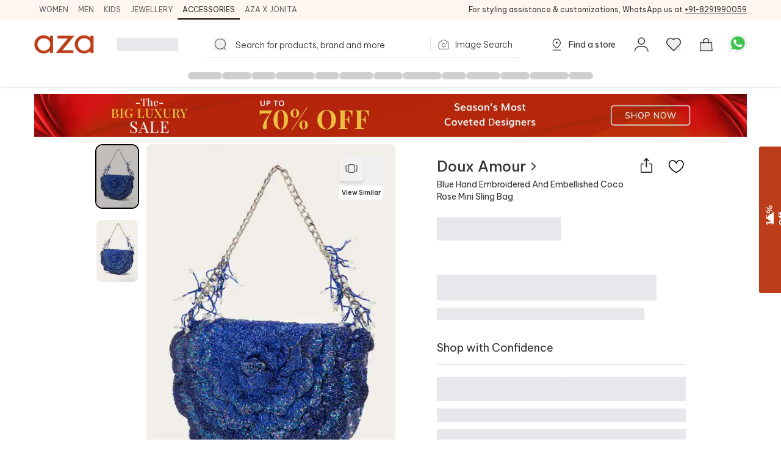

--- FILE ---
content_type: text/html; charset=utf-8
request_url: https://www.azafashions.com/products/coco-rose-embellished-mini-sling-bag/340798
body_size: 23907
content:
<!DOCTYPE html><html lang="en-in"><head><meta charSet="utf-8"/><link rel="preconnect" href="https://static3.azafashions.com"/><link rel="dns-prefetch" href="https://static3.azafashions.com"/><link rel="preload" href="https://static3.azafashions.com/tr:w-450/uploads/product_gallery/rl-sxb-elbu_nov-0850251001669019852.jpg" as="image" fetchpriority="high"/><meta name="mobile-web-app-capable" content="yes"/><meta name="apple-mobile-web-app-capable" content="yes"/><meta name="apple-mobile-web-app-status-bar-style" content="default"/><meta name="viewport" content="width=device-width,minimum-scale=1,user-scalable=no"/><link rel="alternate" hrefLang="x-default" href="https://www.azafashions.com/products/coco-rose-embellished-mini-sling-bag/340798"/><link rel="alternate" hrefLang="en-us" href="https://www.azafashions.com/en-us/products/coco-rose-embellished-mini-sling-bag/340798"/><link rel="alternate" hrefLang="en-gb" href="https://www.azafashions.com/en-gb/products/coco-rose-embellished-mini-sling-bag/340798"/><link rel="alternate" hrefLang="en-ca" href="https://www.azafashions.com/en-ca/products/coco-rose-embellished-mini-sling-bag/340798"/><link rel="alternate" hrefLang="en-au" href="https://www.azafashions.com/en-au/products/coco-rose-embellished-mini-sling-bag/340798"/><link rel="alternate" hrefLang="en-sg" href="https://www.azafashions.com/en-sg/products/coco-rose-embellished-mini-sling-bag/340798"/><link rel="alternate" hrefLang="en-ae" href="https://www.azafashions.com/en-ae/products/coco-rose-embellished-mini-sling-bag/340798"/><script type="application/ld+json">{"@context":"https://schema.org","@type":"Organization","name":"Aza Fashions","legalName":"Aza Fashions Private Limited","description":"Aza Fashions - A leading designer destination that offers Indian ethnic wear for women, men, and kids worldwide. Shop a luxurious selection of wedding couture, festive jewellery, and more.","url":"https://www.azafashions.com","logo":"/skin/img/aza_logo.svg","foundingDate":"Sept, 2004","sameAs":["https://twitter.com/aza_fashions","https://www.instagram.com/azafashions","https://www.facebook.com/AzaFashions","https://www.youtube.com/channel/UCdGgN7PpjShedDI2bGtC6NA"],"founders":{"@type":"Person","name":"Dr. Alka Nishar"},"address":{"@type":"PostalAddress","streetAddress":"NAMAN MIDTOWN, 'A' WING, OFFICE NO. 1801, 18TH FLOOR, SENAPATI BAPAT MARG, PRABHADEVI MUMBAI, MUMBAI CITY MH, MAHARASHTRA, INDIA ","addressLocality":"Prabhadevi","addressRegion":"Mumbai","postalCode":"400025","addressCountry":{"@type":"Country","name":"India"}},"contactPoint":[{"@type":"ContactPoint","contactType":"customer support","telephone":"02242792123","hoursAvailable":{"@type":"OpeningHoursSpecification","name":"Mon - Saturday 10:00 - 22:00"}},{"@type":"ContactPoint","contactType":"customer support","telephone":"+12132135273","hoursAvailable":{"@type":"OpeningHoursSpecification","name":"Mon - Saturday 10:00 - 22:00"}}],"email":"contactus@azafashions.com"}</script><script type="application/ld+json">{"@context":"https://schema.org","@type":"WebSite","url":"https://www.azafashions.com/","potentialAction":[{"@type":"SearchAction","target":"https://www.azafashions.com/search?q={search_term_string}","query-input":"required name=search_term_string"}]}</script><script type="application/ld+json">{"@context":"https://schema.org/","@type":"WebPage","name":"Doux Amour Blue Hand Embroidered And Embellished Coco Rose Mini Sling Bag ","speakable":{"@type":"SpeakableSpecification","xpath":["/html/head/title","/html/head/meta[@name='description']/@content"]},"url":"https://www.azafashions.com/products/doux-amour-coco-rose-embellished-mini-sling-bag/340798"}</script><title>Buy Blue Hand Embroidered And Embellished Coco Rose Mini Sling Bag by Doux Amour Online at Aza Fashions.</title><link rel="canonical" href="https://www.azafashions.com/products/doux-amour-coco-rose-embellished-mini-sling-bag/340798"/><meta name="keywords" content="Doux Amour Collection, Doux Amour Designs , Doux Amour Latest Collection, Doux Amour Clothes, Aza Fashions"/><meta name="description" content="Discover these amazing collection of Blue Hand Embroidered And Embellished Coco Rose Mini Sling Bag by Doux Amour online at Aza Fashions."/><meta property="og:title" content="Buy Blue Hand Embroidered And Embellished Coco Rose Mini Sling Bag by Doux Amour Online at Aza Fashions."/><meta property="og:description" content="Discover these amazing collection of Blue Hand Embroidered And Embellished Coco Rose Mini Sling Bag by Doux Amour online at Aza Fashions."/><meta property="og:type" content="website"/><meta property="og:url" content="https://www.azafashions.com/products/doux-amour-coco-rose-embellished-mini-sling-bag/340798"/><meta property="og:image" content="/skin/img/aza_logo.svg"/><meta property="og:type" content="website"/><meta property="og:site_name" content="Azafashions.com"/><meta property="og:email" content="contactus@azafashions.com"/><meta property="og:phone_number" content="+91 8291990059"/><meta property="fb:admins" content="azafashions"/><meta name="twitter:card" content="summary"/><meta name="twitter:site" content="@Aza_Fashions"/><meta name="twitter:title" content="Buy Blue Hand Embroidered And Embellished Coco Rose Mini Sling Bag by Doux Amour Online at Aza Fashions."/><meta name="twitter:description" content="Discover these amazing collection of Blue Hand Embroidered And Embellished Coco Rose Mini Sling Bag by Doux Amour online at Aza Fashions."/><meta name="Copyright" content="Copyright 2024. All Rights Reserved."/><link rel="preload" as="image" href="https://static3.azafashions.com/uploads/bullet_menu_images/BLS-PDP-Desktop.jpg" fetchpriority="high"/><meta name="next-head-count" content="38"/><link rel="shortcut icon" href="/images/favicon.png"/><link rel="preload" href="/_next/static/media/eaead17c7dbfcd5d-s.p.woff2" as="font" type="font/woff2" crossorigin="anonymous" data-next-font="size-adjust"/><link rel="preload" href="/_next/static/media/c1cea951ee9d7b7a-s.p.woff2" as="font" type="font/woff2" crossorigin="anonymous" data-next-font="size-adjust"/><link rel="preload" href="/_next/static/media/5ab5267d02dae909-s.p.woff2" as="font" type="font/woff2" crossorigin="anonymous" data-next-font="size-adjust"/><link rel="preload" href="/_next/static/media/e11f95d95ac59fa4-s.p.woff2" as="font" type="font/woff2" crossorigin="anonymous" data-next-font="size-adjust"/><link rel="preload" href="/_next/static/media/8201559e247ad180-s.p.woff2" as="font" type="font/woff2" crossorigin="anonymous" data-next-font="size-adjust"/><link rel="preload" href="/_next/static/media/25ab8995c98996d7-s.p.woff2" as="font" type="font/woff2" crossorigin="anonymous" data-next-font="size-adjust"/><link rel="preload" href="/_next/static/css/9ee81828df8596b8.css" as="style"/><link rel="stylesheet" href="/_next/static/css/9ee81828df8596b8.css" data-n-g=""/><link rel="preload" href="/_next/static/css/1520e401a9988dc7.css" as="style"/><link rel="stylesheet" href="/_next/static/css/1520e401a9988dc7.css" data-n-p=""/><link rel="preload" href="/_next/static/css/e2d373631b2e3010.css" as="style"/><link rel="stylesheet" href="/_next/static/css/e2d373631b2e3010.css"/><noscript data-n-css=""></noscript><script defer="" nomodule="" src="/_next/static/chunks/polyfills-c67a75d1b6f99dc8.js"></script><script defer="" src="/_next/static/chunks/3491.51f468411876c413.js"></script><script defer="" src="/_next/static/chunks/3419.77d89504d4e519c3.js"></script><script defer="" src="/_next/static/chunks/6421.c98720adb1276e6c.js"></script><script defer="" src="/_next/static/chunks/1653-6fdf241f943fb8aa.js"></script><script defer="" src="/_next/static/chunks/1552.4822b330441631b0.js"></script><script defer="" src="/_next/static/chunks/6081.d7a36903f6ebca98.js"></script><script src="/_next/static/chunks/webpack-b8b114fdf3c6bd9a.js" defer=""></script><script src="/_next/static/chunks/framework-ce84985cd166733a.js" defer=""></script><script src="/_next/static/chunks/main-372d2ac33df416c3.js" defer=""></script><script src="/_next/static/chunks/pages/_app-57bea8ea6b3bbbee.js" defer=""></script><script src="/_next/static/chunks/0c428ae2-aed5f7148ec9cdfd.js" defer=""></script><script src="/_next/static/chunks/5c0b189e-36a7ed5975c70d6d.js" defer=""></script><script src="/_next/static/chunks/95b64a6e-1933b7ed396c15df.js" defer=""></script><script src="/_next/static/chunks/1bfc9850-9656063e3a79c055.js" defer=""></script><script src="/_next/static/chunks/d64684d8-aa319a31c5e2e83f.js" defer=""></script><script src="/_next/static/chunks/8159-4d033d7fa0257447.js" defer=""></script><script src="/_next/static/chunks/1852-781b745d029739c3.js" defer=""></script><script src="/_next/static/chunks/833-8c76263a0934df27.js" defer=""></script><script src="/_next/static/chunks/5442-fb56c39fb1ad2b6f.js" defer=""></script><script src="/_next/static/chunks/3093-174490b60cb3c377.js" defer=""></script><script src="/_next/static/chunks/8469-c8a09e810c6862f2.js" defer=""></script><script src="/_next/static/chunks/3153-919e6724a58eb78b.js" defer=""></script><script src="/_next/static/chunks/3602-4283a5ed5ff44e38.js" defer=""></script><script src="/_next/static/chunks/6365-4e5ee35d44b87b8f.js" defer=""></script><script src="/_next/static/chunks/5626-b22ebcea393cd33d.js" defer=""></script><script src="/_next/static/chunks/4626-63d60528696bc7cb.js" defer=""></script><script src="/_next/static/chunks/8344-d2d80476d8ed61b2.js" defer=""></script><script src="/_next/static/chunks/7873-e1daa5cb36622059.js" defer=""></script><script src="/_next/static/chunks/9982-8ac6620b643f3a87.js" defer=""></script><script src="/_next/static/chunks/7501-08980abd531dc679.js" defer=""></script><script src="/_next/static/chunks/5102-ac9ccf95d2fd3fe8.js" defer=""></script><script src="/_next/static/chunks/1395-733610752cc550d1.js" defer=""></script><script src="/_next/static/chunks/pages/products/%5BproductName%5D/%5Bid%5D-5c2b10f2b02416f3.js" defer=""></script><script src="/_next/static/mMJKwbxFKIw7tObIcSLBd/_buildManifest.js" defer=""></script><script src="/_next/static/mMJKwbxFKIw7tObIcSLBd/_ssgManifest.js" defer=""></script>
<script>(window.BOOMR_mq=window.BOOMR_mq||[]).push(["addVar",{"rua.upush":"false","rua.cpush":"true","rua.upre":"false","rua.cpre":"false","rua.uprl":"false","rua.cprl":"false","rua.cprf":"false","rua.trans":"SJ-e3817a25-cdcd-4560-9f2a-acb040c16c0b","rua.cook":"false","rua.ims":"false","rua.ufprl":"false","rua.cfprl":"false","rua.isuxp":"false","rua.texp":"norulematch","rua.ceh":"false","rua.ueh":"false","rua.ieh.st":"0"}]);</script>
                              <script>!function(e){var n="https://s.go-mpulse.net/boomerang/";if("True"=="True")e.BOOMR_config=e.BOOMR_config||{},e.BOOMR_config.PageParams=e.BOOMR_config.PageParams||{},e.BOOMR_config.PageParams.pci=!0,n="https://s2.go-mpulse.net/boomerang/";if(window.BOOMR_API_key="36NSY-WWV8U-QUAYV-G6LVX-J4W2T",function(){function e(){if(!o){var e=document.createElement("script");e.id="boomr-scr-as",e.src=window.BOOMR.url,e.async=!0,i.parentNode.appendChild(e),o=!0}}function t(e){o=!0;var n,t,a,r,d=document,O=window;if(window.BOOMR.snippetMethod=e?"if":"i",t=function(e,n){var t=d.createElement("script");t.id=n||"boomr-if-as",t.src=window.BOOMR.url,BOOMR_lstart=(new Date).getTime(),e=e||d.body,e.appendChild(t)},!window.addEventListener&&window.attachEvent&&navigator.userAgent.match(/MSIE [67]\./))return window.BOOMR.snippetMethod="s",void t(i.parentNode,"boomr-async");a=document.createElement("IFRAME"),a.src="about:blank",a.title="",a.role="presentation",a.loading="eager",r=(a.frameElement||a).style,r.width=0,r.height=0,r.border=0,r.display="none",i.parentNode.appendChild(a);try{O=a.contentWindow,d=O.document.open()}catch(_){n=document.domain,a.src="javascript:var d=document.open();d.domain='"+n+"';void(0);",O=a.contentWindow,d=O.document.open()}if(n)d._boomrl=function(){this.domain=n,t()},d.write("<bo"+"dy onload='document._boomrl();'>");else if(O._boomrl=function(){t()},O.addEventListener)O.addEventListener("load",O._boomrl,!1);else if(O.attachEvent)O.attachEvent("onload",O._boomrl);d.close()}function a(e){window.BOOMR_onload=e&&e.timeStamp||(new Date).getTime()}if(!window.BOOMR||!window.BOOMR.version&&!window.BOOMR.snippetExecuted){window.BOOMR=window.BOOMR||{},window.BOOMR.snippetStart=(new Date).getTime(),window.BOOMR.snippetExecuted=!0,window.BOOMR.snippetVersion=12,window.BOOMR.url=n+"36NSY-WWV8U-QUAYV-G6LVX-J4W2T";var i=document.currentScript||document.getElementsByTagName("script")[0],o=!1,r=document.createElement("link");if(r.relList&&"function"==typeof r.relList.supports&&r.relList.supports("preload")&&"as"in r)window.BOOMR.snippetMethod="p",r.href=window.BOOMR.url,r.rel="preload",r.as="script",r.addEventListener("load",e),r.addEventListener("error",function(){t(!0)}),setTimeout(function(){if(!o)t(!0)},3e3),BOOMR_lstart=(new Date).getTime(),i.parentNode.appendChild(r);else t(!1);if(window.addEventListener)window.addEventListener("load",a,!1);else if(window.attachEvent)window.attachEvent("onload",a)}}(),"".length>0)if(e&&"performance"in e&&e.performance&&"function"==typeof e.performance.setResourceTimingBufferSize)e.performance.setResourceTimingBufferSize();!function(){if(BOOMR=e.BOOMR||{},BOOMR.plugins=BOOMR.plugins||{},!BOOMR.plugins.AK){var n="true"=="true"?1:0,t="",a="amgkjcqxij7rg2l3hieq-f-453cdddf4-clientnsv4-s.akamaihd.net",i="false"=="true"?2:1,o={"ak.v":"39","ak.cp":"1531585","ak.ai":parseInt("975128",10),"ak.ol":"0","ak.cr":8,"ak.ipv":4,"ak.proto":"h2","ak.rid":"9d0ece5","ak.r":41994,"ak.a2":n,"ak.m":"dscr","ak.n":"ff","ak.bpcip":"3.12.164.0","ak.cport":46680,"ak.gh":"23.66.124.19","ak.quicv":"","ak.tlsv":"tls1.3","ak.0rtt":"","ak.0rtt.ed":"","ak.csrc":"-","ak.acc":"","ak.t":"1769683465","ak.ak":"hOBiQwZUYzCg5VSAfCLimQ==/wF9kIQtIW79nohmdDi3KB5HKTz0GuL9TKsdB3ep1N8hkiE4yCjuXp5tB5litT/VBTHUayf9HivG+aZRk6IkpgH70R1oiuAZRLLnMPaE0rfSSD2J8AA1SwL5hIJuafKLs40Gj2BugeR4vxUg4Z6MdqkEAPZ5cv1TU28tAnf/6xdCRdr2Kel/xOTZtg7cur9xiLV6QNoVn7vPiTqbEOjA8OGhGVt8mpssmOghd1piK3JNdEtIoMBk8XwJYWlNHcJoB+nvj5h/GdAa/Od9qZGi8Yi51OBDZgU0701Cb3crp4UrvTEEiKcdfy3YGiEIWX0rp4U/NRgSIGaULKxX968gaI7iN/W9+MOyRAJU8v6i6NwzSixuSP0D/WUs1JvKCKLqSWDSupJ3wDerrqQm1KHxMO1S5MsFtpcr/JVF5wTQ6ng=","ak.pv":"302","ak.dpoabenc":"","ak.tf":i};if(""!==t)o["ak.ruds"]=t;var r={i:!1,av:function(n){var t="http.initiator";if(n&&(!n[t]||"spa_hard"===n[t]))o["ak.feo"]=void 0!==e.aFeoApplied?1:0,BOOMR.addVar(o)},rv:function(){var e=["ak.bpcip","ak.cport","ak.cr","ak.csrc","ak.gh","ak.ipv","ak.m","ak.n","ak.ol","ak.proto","ak.quicv","ak.tlsv","ak.0rtt","ak.0rtt.ed","ak.r","ak.acc","ak.t","ak.tf"];BOOMR.removeVar(e)}};BOOMR.plugins.AK={akVars:o,akDNSPreFetchDomain:a,init:function(){if(!r.i){var e=BOOMR.subscribe;e("before_beacon",r.av,null,null),e("onbeacon",r.rv,null,null),r.i=!0}return this},is_complete:function(){return!0}}}}()}(window);</script></head><body><div id="__next"><noscript><iframe src="https://www.googletagmanager.com/ns.html?id=GTM-WSJVLF6Q" height="0" width="0" style="display:none;visibility:hidden"></iframe></noscript><div class="__className_d6f4a7"><header class="sticky top-0 z-20 max-w-full mx-auto bg-white lg:hidden mobileHeader shadow-[0px_1px_3px_0px_rgba(66,66,66,0.15),_0px_0px_0px_1px_rgba(66,66,66,0.05)]"><div class=""><div class="flex justify-between px-3 pt-5 pb-3"><div class="flex items-center space-x-3"><button class="w-5 h-[18px] bgImages" style="background-position:-361px -312px"></button><a class="bgImages w-[80px] h-[27px] block bg-[position:-550px_-10px]" href="/"></a><button class="flex items-center text-[13px] space-x-0.5 relative data-[appinit=true]:before:hidden data-[appinit=false]:before:content-[&#x27;&#x27;] before:absolute before:left-0 before:top-0 before:bg-gray-200 before:z-10 before:animate-pulse before:w-full before:h-full [&amp;[data-appinit=false]&gt;*]:invisible outline-none" data-appinit="false"><span>INR ₹</span><i class="block w-2 h-2 bgImages bg-[position:-444px_-269px]"></i></button></div><div class="flex items-center space-x-4"><div class="relative mt-[2px]"><i class="bgImages scale-110 block w-[21px] h-5 bg-[position:-301px_-313px]"></i></div><div class="relative"><a href="/checkout/cart"><i class="bgImages scale-105 block w-[21px] h-5 bg-[position:-301px_-285px]"></i></a></div></div></div><div class="overflow-auto flex-nowrap scrollbar-none flex"><ul class="flex text-sm text-azaBlackShade3"><li class="relative px-4 py-2 whitespace-nowrap"><a href="/"><div>Women<i class="absolute w-full h-0.5 bg-azaBlackShade3 rounded-tl-sm rounded-tr-sm left-0 bottom-0"></i></div></a></li><li class="relative px-4 py-2 whitespace-nowrap"><a href="/men"><div>Men</div></a></li><li class="relative px-4 py-2 whitespace-nowrap"><a href="/kids"><div>Kids</div></a></li><li class="relative px-4 py-2 whitespace-nowrap"><a href="/jewellery"><div>Jewellery</div></a></li><li class="relative px-4 py-2 whitespace-nowrap"><a href="/accessories"><div>Accessories</div></a></li><li class="relative px-4 py-2 whitespace-nowrap"><a target="_blank" href="https://www.azafashions.com/blog/cover-stories"><div>Aza X Jonita</div></a></li></ul></div></div></header><header class="sticky top-0 z-20 hidden max-w-full mx-auto bg-white shadow-sm lg:block lg:shadow-[0px_1px_3px_0px_rgba(66,66,66,0.15),_0px_0px_0px_1px_rgba(66,66,66,0.05)]"><div class=" bg-sectionBG"><div class="flex items-center justify-between wrapperContainer"><div><ul class="flex items-center text-[11px] xl:text-xs uppercase gap-x-4"><li class="px-2 py-1.5 border-b-2 border-t-2 border-t-transparent border-b-black text-azaBlackShade3"><div><a href="/">Women</a></div></li><li class="px-2 py-1.5 border-b-2 border-t-2 border-t-transparent border-b-transparent text-azaBlackShade4"><div><a href="/men">Men</a></div></li><li class="px-2 py-1.5 border-b-2 border-t-2 border-t-transparent border-b-transparent text-azaBlackShade4"><div><a href="/kids">Kids</a></div></li><li class="px-2 py-1.5 border-b-2 border-t-2 border-t-transparent border-b-transparent text-azaBlackShade4"><div><a href="/jewellery">Jewellery</a></div></li><li class="px-2 py-1.5 border-b-2 border-t-2 border-t-transparent border-b-transparent text-azaBlackShade4"><div><a href="/accessories">Accessories</a></div></li><li class="px-2 py-1.5 border-b-2 border-t-2 border-t-transparent border-b-transparent text-azaBlackShade4"><div><a target="_blank" href="https://www.azafashions.com/blog/cover-stories">Aza X Jonita</a></div></li></ul></div><div class="text-xs leading-5 text-azaBlackShade3">For styling assistance &amp; customizations, WhatsApp us at<!-- --> <a href="https://api.whatsapp.com/send?phone=918291990059&amp;text=Hello!%20I%20want%20to%20shop%20on%20Aza,%20and%20have%20a%20question%20I%27d%20like%20to%20ask%20-%20https://www.azafashions.com/" class="underline">+91-8291990059</a></div></div></div><nav class="relative flex-col hidden bg-white lg:flex"><div class="flex items-center justify-between h-[50px] mt-4 mb-2 px-16 wrapperContainer"><div class="flex items-center space-x-7 xl:space-x-9"><a class="block bgImages w-[100px] h-[30px] bg-[position:-444px_-12px]" href="/"></a><div class="w-[100px] h-[22px] bg-gray-200 animate-pulse"></div></div><div class="relative flex-1 px-12 maxScrn:px-32"><form class="flex items-center border-b border-[#d2d2d2] rounded-sm false"><button class="w-[18px] h-[17px] scale-110 mx-3 cursor-pointer bgImages flex-[0_0_18px]" style="background-position:-241px -268.5px"></button><input type="search" placeholder="Search for products, brand and more" class="flex-1 py-2 px-1 border-none font-light placeholder:text-xs xl:placeholder:text-sm placeholder:text-azaBlackShade3 focus:outline-none __className_d6f4a7" autoComplete="off" autoCorrect="off"/><section><label for="imageSearchIO_deskNav" class="flex items-center px-3 space-x-2 cursor-pointer lg:h-10"><div class="w-px h-6 mr-3 bg-azaGreyShade1"></div><input type="file" name="" id="imageSearchIO_deskNav" class="hidden w-0 h-0" accept="image/*"/><i class="bgImages block w-5 h-4 !ml-0 flex-[0_0_20px] bg-[position:-216px_-269px]"></i><span class="hidden text-xs xl:text-sm font-light md:block text-azaBlackShade3 __className_d6f4a7">Image Search</span></label></section></form></div><span class="flex items-center justify-between space-x-8"><a class="flex items-center space-x-2 text-azaBlackShade3" href="/store-locator"><i class="block w-6 h-6 cursor-pointer bgImages" style="background-position:-266px -268px"></i><p class="text-xs xl:text-sm">Find a store</p></a><div class="relative userProfileIcon cursor-pointer [&amp;&gt;div]:hover:block"><div class="!flex items-center space-x-[10px] relative"><div class="flex flex-col items-center"><i class="block w-[21px] h-5 scale-[1.15] cursor-pointer bgImages bg-[position:-328px_-311px]"></i></div></div></div><button class="relative flex flex-col items-center cursor-pointer"><i class="block w-[21px] h-5 scale-[1.2] cursor-pointer bgImages bg-[position:-301px_-313px]"></i></button><button class="relative flex flex-col items-center cursor-pointer" id="dskATCPortal"><i class="block w-[21px] h-5 scale-[1.05] cursor-pointer bgImages bg-[position:-301px_-285px]"></i></button><div class="relative w-6 h-6"><a href="https://api.whatsapp.com/send?phone=918291990059&amp;text=Hello! I want to shop on Aza, and have a question I&#x27;d like to ask - https://www.azafashions.com/products/coco-rose-embellished-mini-sling-bag/340798" target="_blank" rel="noreferrer"><div class="block w-6 h-6 scale-150 bgImages bg-[position:-375px_-199px]"></div></a></div></span></div><div class="relative"><div class="relative"><div class="wrapperContainer flex __className_d6f4a7 justify-center"><ul class="flex items-center justify-center h-9 gap-x-5"><li class="h-3 rounded-full w-14 animate-pulse bg-black/20"></li><li class="w-12 h-3 rounded-full animate-pulse bg-black/20"></li><li class="w-10 h-3 rounded-full animate-pulse bg-black/20"></li><li class="w-16 h-3 rounded-full animate-pulse bg-black/20"></li><li class="w-10 h-3 rounded-full animate-pulse bg-black/20"></li><li class="h-3 rounded-full w-14 animate-pulse bg-black/20"></li><li class="w-12 h-3 rounded-full animate-pulse bg-black/20"></li><li class="w-16 h-3 rounded-full animate-pulse bg-black/20"></li><li class="w-10 h-3 rounded-full animate-pulse bg-black/20"></li><li class="h-3 rounded-full w-14 animate-pulse bg-black/20"></li><li class="w-12 h-3 rounded-full animate-pulse bg-black/20"></li><li class="w-16 h-3 rounded-full animate-pulse bg-black/20"></li><li class="w-10 h-3 rounded-full animate-pulse bg-black/20"></li></ul></div></div></div></nav></header><div class="fixed z-10 bottom-[130px] right-3 lg:bottom-6 lg:right-10"><div class="flex flex-col items-center justify-center gap-4"><button class="hidden  items-center p-2 custom-box-shadow bg-[#fff] transition-opacity hover:bg-gray-100 focus:outline-none rounded-full"><svg xmlns="http://www.w3.org/2000/svg" fill="none" viewBox="0 0 24 24" stroke="currentColor" aria-hidden="true" class="w-6 h-6 cursor-pointer"><path stroke-linecap="round" stroke-linejoin="round" stroke-width="2" d="M5 15l7-7 7 7"></path></svg></button></div></div><main class="mt-3"><script type="application/ld+json">{"@context":"https://schema.org","@type":"BreadcrumbList","itemListElement":[{"@type":"ListItem","position":1,"name":"Home","item":"https://www.azafashions.com"},{"@type":"ListItem","position":2,"name":"Accessories","item":"https://www.azafashions.com/collection/accessories"},{"@type":"ListItem","position":3,"name":"Handbags","item":"https://www.azafashions.com/collection/accessories/handbags"},{"@type":"ListItem","position":4,"name":"Blue Hand Embroidered And Embellished Coco Rose Mini Sling Bag ","item":"https://www.azafashions.com/products/doux-amour-coco-rose-embellished-mini-sling-bag/340798"}]}</script><main class="wrapperContainer"><div class="pt-[6%] relative overflow-hidden mb-3"><a target="_blank" href="/big-luxury-sale"><img alt="big-luxury-sale" fetchpriority="high" decoding="async" data-nimg="fill" class="object-contain" style="position:absolute;height:100%;width:100%;left:0;top:0;right:0;bottom:0;color:transparent" src="https://static3.azafashions.com/uploads/bullet_menu_images/BLS-PDP-Desktop.jpg"/></a></div><div class="flex flex-col flex-wrap justify-between lg:flex-row"><div class="z-10 sticky w-[510px] flex-[0_0_510px] h-3/5 lg:ml-[50px] xl:ml-[100px] top-[122px]"><div class="flex"><div class="relative flex-[0_0_7%] lg:flex-[0_0_72px] overflow-auto scrollbar-none "><div class="absolute top-0 flex flex-col self-start w-full overflow-auto bottom-4 scroll-smooth scrollbar-none"><div class="relative mb-4 overflow-hidden border-2  last:mb-0 rounded-xl border-black before:content-[&#x27;&#x27;] before:absolute before:w-full before:h-full before:left-0 before:top-0 before:bg-black/20 before:z-10 cursor-pointer"><div class="pt-[150%] object-cover animate-pulse cursor-pointer bg-Border_Shade_IO"><img alt="Buy_Doux Amour_Blue Hand Embroidered And Embellished Coco Rose Mini Sling Bag _at_Aza_Fashions" title="Buy Doux Amour Blue Hand Embroidered And Embellished Coco Rose Mini Sling Bag  at Aza Fashions" loading="lazy" decoding="async" data-nimg="fill" class="absolute top-0 left-0" style="position:absolute;height:100%;width:100%;left:0;top:0;right:0;bottom:0;color:transparent" src="https://static3.azafashions.com/tr:w-100/uploads/product_gallery/rl-sxb-elbu_nov-0850251001669019852.jpg"/></div></div><div class="relative mb-4 overflow-hidden border-2  last:mb-0 rounded-xl border-transparent"><div class="pt-[150%] object-cover animate-pulse cursor-pointer bg-Border_Shade_IO"><img alt="Shop_Doux Amour_Blue Hand Embroidered And Embellished Coco Rose Mini Sling Bag _at_Aza_Fashions" title="Shop Doux Amour Blue Hand Embroidered And Embellished Coco Rose Mini Sling Bag  at Aza Fashions" loading="lazy" decoding="async" data-nimg="fill" class="absolute top-0 left-0" style="position:absolute;height:100%;width:100%;left:0;top:0;right:0;bottom:0;color:transparent" src="https://static3.azafashions.com/tr:w-100/uploads/product_gallery/rl-sxb-elbu_nov-0302924001669019852.jpg"/></div></div></div></div><div class="flex flex-col pl-3 justify-between flex-[0_0_calc(100%-90px)] false "><div class="relative pt-[150%]"><div class="absolute top-0 left-0 w-full h-full overflow-hidden rounded-lg desktopPDPImg"><img alt="Doux Amour Blue Hand Embroidered And Embellished Coco Rose Mini Sling Bag " loading="lazy" decoding="async" data-nimg="fill" class="cursor-zoom-in" style="position:absolute;height:100%;width:100%;left:0;top:0;right:0;bottom:0;color:transparent" src="https://static3.azafashions.com/tr:w-450/uploads/product_gallery/rl-sxb-elbu_nov-0850251001669019852.jpg"/><div class="absolute space-y-5 left-5 top-5"></div><div class="absolute space-y-5 right-5 top-5"><button class="flex, flex-row justify-items-center space-y-2"><span class="w-10 h-10 rounded  bg-[#F2F2F2] shadow-[0px_4px_4px_0px_#0000001A] flex justify-center items-center"><i class="w-5 h-4 bgImages block bg-[position:-604px_-56px]"></i></span><p class="p-1 font-semibold text-center bg-white rounded text-azaBlackShade3 text-xxs">View Similar</p></button></div><div class="absolute space-y-5 right-5 bottom-5"><button class="rounded-sm h-[28px] px-3 text-xs bg-Border_Shade text-azaBlackShade3 font-medium flex items-center text-left space-x-2 max-w-[100%]"><p class="line-clamp-1">Contains: <!-- -->Handbag<!-- --> </p><i class="block w-[14px] h-3 flex-[0_0_14px] bgImages bg-[position:-423px_-111px]"></i></button></div></div></div></div></div><div class="flex"><div class="flex-[0_0_7%] lg:flex-[0_0_72px] overflow-auto scrollbar-none"></div><div><div class="items-center w-full mx-auto my-4 lg:ml-5 text-xs font-normal flex text-[#737373] flex-wrap"><a href="/">Home</a><i class="not-italic">/</i><a href="/collection/accessories">Accessories</a><i class="not-italic">/</i><a href="/collection/accessories/handbags">Handbags</a><i class="not-italic">/</i><a href="/collection/accessories/handbags/bags">Bags</a></div></div></div></div><div class="w-full flex(0_0_calc(100%-(510px+100px+50px))) max-w-[calc(100%-(510px+100px+50px))] xl:flex(0_0_calc(100%-(510px+150px+100px))) xl:max-w-[calc(100%-(510px+150px+100px))] lg:mr-[50px] xl:mr-[100px] ml-[50px] pt-5"><div class="flex justify-between"><h1 class="flex-1 lg:max-w-[90%] xl:max-w-[80%] space-y-1"><div class="flex items-center justify-between lg:space-x-2 lg:justify-normal"><a class="flex items-center text-lg font-medium lg:text-lg xl:text-2xl text-azaBlackShade3" href="/designers/doux-amour/2537">Doux Amour<!-- --> <i class="block w-[13px] h-[13px] flex-[0_0_13px] bgImages bg-[position:-430px_-265px]"></i></a></div><p class="text-sm text-azaBlackShade3">Blue Hand Embroidered And Embellished Coco Rose Mini Sling Bag </p></h1><div class="flex items-start space-x-4"></div></div><div class="mt-6"><div class="relative before:content-[&#x27;&#x27;] before:absolute before:left-0 before:top-0 before:bg-gray-200 before:z-10 before:animate-pulse before:w-1/2 before:h-full   [&amp;&gt;*]:invisible"><div class="relative flex items-center space-x-1.5"><p class="font-medium leading-[22px] lg:leading-6 lg:text-lg"><span class="font-normal"></span>0000</p><div class="relative z-10 cursor-pointer"><i class="block w-5 h-5 rounded-full bgImages" style="background-position:-49px -248px"></i><div class="relative z-[12] lg:z-10"></div></div></div> <p class="text-xs leading-3 mt-0.5 lg:text-xxs text-azaBlackShade3">(Import duties included)</p></div></div><div class="mt-6 space-y-4 lg:space-y-8"><div class="flex space-x-5 items-baseline"><div class="w-full lg:w-auto"><ul class="relative flex flex-wrap gap-2 text-xs lg:text-xs lg:gap-2 text-azaBlackShade3"></ul></div></div><div><div class="h-[42px] w-[360px] mb-3 bg-gray-200 animate-pulse"></div><div class="w-10/12 h-5 bg-gray-200 animate-pulse"></div></div><div><div><div class="flex justify-between pb-3 border-b border-azaGreyShade4 text-azaBlackShade3"><span class="lg:text-lg">Shop with Confidence</span></div><div class="pt-5 grid grid-cols-1 gap-y-3 xl:grid-cols-2"><p class="text-[13px]  flex items-start gap-x-2 text-azaBlackShade3 before:content-[&#x27;&#x27;] before:absolute before:left-0 before:top-0 before:bg-gray-200 before:z-10 before:animate-pulse before:w-full before:h-full [&amp;&gt;*]:invisible relative border"><i class="w-5 h-5 bgImages bg-[position:-446px_-310px] flex-[0_0_20px]"></i><span>7 days Return &amp; Exchange<!-- --> </span></p><p class="text-[13px]  flex items-start gap-x-2 text-azaBlackShade3 before:content-[&#x27;&#x27;] before:absolute before:left-0 before:top-0 before:bg-gray-200 before:z-10 before:animate-pulse before:w-full before:h-full [&amp;&gt;*]:invisible relative border"><i class="w-5 h-5 bgImages bg-[position:-446px_-310px] flex-[0_0_20px]"></i><span>Free Shipping above Rs. 2000<!-- --> </span></p><p class="text-[13px]  flex items-start gap-x-2 text-azaBlackShade3 before:content-[&#x27;&#x27;] before:absolute before:left-0 before:top-0 before:bg-gray-200 before:z-10 before:animate-pulse before:w-full before:h-full [&amp;&gt;*]:invisible relative border"><i class="w-5 h-5 bgImages bg-[position:-446px_-310px] flex-[0_0_20px]"></i><span>Premium Quality<!-- --> </span></p><p class="text-[13px]  flex items-start gap-x-2 text-azaBlackShade3 before:content-[&#x27;&#x27;] before:absolute before:left-0 before:top-0 before:bg-gray-200 before:z-10 before:animate-pulse before:w-full before:h-full [&amp;&gt;*]:invisible relative border"><i class="w-5 h-5 bgImages bg-[position:-446px_-310px] flex-[0_0_20px]"></i><span>Custom fit and tailoring<!-- --> </span></p><p class="text-[13px]  flex items-start gap-x-2 text-azaBlackShade3 before:content-[&#x27;&#x27;] before:absolute before:left-0 before:top-0 before:bg-gray-200 before:z-10 before:animate-pulse before:w-full before:h-full [&amp;&gt;*]:invisible relative border"><i class="w-5 h-5 bgImages bg-[position:-446px_-310px] flex-[0_0_20px]"></i><span>Personalised Styling<!-- --> </span></p><p class="text-[13px]  flex items-start gap-x-2 text-azaBlackShade3 before:content-[&#x27;&#x27;] before:absolute before:left-0 before:top-0 before:bg-gray-200 before:z-10 before:animate-pulse before:w-full before:h-full [&amp;&gt;*]:invisible relative border"><i class="w-5 h-5 bgImages bg-[position:-446px_-310px] flex-[0_0_20px]"></i><span>Cash on Delivery<!-- --> </span></p></div></div></div><div><div><div class="flex justify-between pb-3 border-b border-azaGreyShade4 text-azaBlackShade3"><span class="lg:text-lg">Offers &amp; EMI</span></div><div class="pt-5 space-y-4"><div class="rounded-xl border-[#EDEDED] items-center max-w-[500px] border-0 bg-[#FFF6F0] text-center before:content-[&#x27;&#x27;] before:absolute before:left-0 before:top-0 before:bg-gray-200 before:z-10 before:animate-pulse before:w-full before:h-full [&amp;&gt;*]:invisible relative before:rounded-xl !bg-white"><div class="rounded-xl border border-[#EDEDED] items-center max-w-[500px] border-dashed px-3 lg:px-6 py-3 lg:py-[11px] bg-white flex"><div class="flex text-azaBlackShade3 flex-1 space-x-1 lg:space-x-4"><p class="flex text-sm"><p class="text-left line-clamp-1 text-ellipsis">Best Coupon:</p><button class="flex items-center pl-1 font-normal"><p class="text-left line-clamp-1 text-ellipsis"></p><i class="block w-5 h-5 bg-[position:-657px_-295px] bgImages ml-1.5"></i></button></p></div></div></div><div><div class="rounded-xl border border-[#EDEDED] items-center max-w-[500px] border-solid px-3 lg:px-6 py-3 lg:py-[11px] bg-white flex before:content-[&#x27;&#x27;] before:absolute before:left-0 before:top-0 before:bg-gray-200 before:z-10 before:animate-pulse before:w-full before:h-full [&amp;&gt;*]:invisible relative before:rounded-xl !bg-white"><div class="flex text-azaBlackShade3 flex-1 space-x-1 lg:space-x-4"><div class="relative flex items-center cursor-pointer"><p class="text-xs lg:text-sm"><b class="font-normal">Earn <!-- -->0<!-- --> </b>Aza Cash</p><i class="block bgImages w-5 h-4 flex-[0_0_20px] bg-[position:-560px_-311px] ml-1"></i></div></div></div></div><div class="rounded-xl border border-[#EDEDED] items-center max-w-[500px] border-solid px-3 lg:px-6 py-3 lg:py-[11px] bg-white flex before:content-[&#x27;&#x27;] before:absolute before:left-0 before:top-0 before:bg-gray-200 before:z-10 before:animate-pulse before:w-full before:h-full [&amp;&gt;*]:invisible relative before:rounded-xl !bg-white"><div class="flex text-azaBlackShade3 items-center flex-1 space-x-1 lg:space-x-4"><div class="leading-[0]"><p class="text-xs lg:text-sm">EMI starts at <i class="inline not-italic">/month for <!-- --> months.</i><span class="text-xs lg:block text-azaBlackShade3"> <!-- --> EMI Available</span></p></div></div><button class="flex items-center before:content-[&#x27;&#x27;] relative before:w-[1px] before:h-full before:absolute before:bg-gradient-to-t from-white via-[#999999] to-white px-3 before:left-0 space-x-2 font-light"><span class="text-[13px]">All EMI Plans</span><i class="block w-[19px] h-[18px] bgImages bg-[position:-536px_-310px]"></i></button></div></div></div></div><div class="space-y-10"><div><button class="flex justify-between w-full text-azaBlackShade3 items-center pb-3 border-b border-azaGreyShade4" aria-expanded="false"><span class="lg:text-lg">Product Details</span><div class=""><i class="block w-3 h-3 scale-125 bgImages transition-transform duration-300 " style="background-position:-119px -102px"></i></div></button><div class="overflow-hidden transition-all duration-300 ease-in-out" style="height:0px"><div class="clear-both mt-0 text-sm lg:mt-0 text-azaBlackShade3"><div class="my-4 text-sm font-light leading-6 text-azaBlackShade3">Electric blue mini sling bag featuring a handcrafted rose pattern with all over hand embroidery. It includes a detachable beaded shoulder strap and an extra metal chain strap.</div><div class="text-sm font-normal !leading-6 text-azaBlackShade3 transition-all overflow-hidden"><div class="grid grid-cols-2 gap-5"><div class="text-azaBlackShade3 space-y-0.5"><div class="text-xs font-medium">No of Component</div><div class="text-sm">1</div></div><div class="text-azaBlackShade3 space-y-0.5"><div class="text-xs font-medium">Components</div><div class="text-sm">Handbag</div></div><div class="text-azaBlackShade3 space-y-0.5"><div class="text-xs font-medium">Noteworthy Feature</div><div class="text-sm">Handcrafted rose pattern with intricate detailing, Detachable beaded shoulder strap, Silver hardware with slip-in pockets</div></div><div class="text-azaBlackShade3 space-y-0.5"><div class="text-xs font-medium">Occasions</div><div class="text-sm">Ideal for festive occasions and parties.</div></div><div class="text-azaBlackShade3 space-y-0.5"><div class="text-xs font-medium">Style Genre</div><div class="text-sm">Indian style with contemporary flair.</div></div><div class="text-azaBlackShade3 space-y-0.5"><div class="text-xs font-medium">Pattern</div><div class="text-sm">Embroidered</div></div><div class="text-azaBlackShade3 space-y-0.5"><div class="text-xs font-medium">Type of Work</div><div class="text-sm">Embroidery, Beads</div></div><div class="text-azaBlackShade3 space-y-0.5"><div class="text-xs font-medium">Color</div><div class="text-sm">Blue</div></div><div><div class="text-azaBlackShade3 space-y-0.5"><div class="text-xs font-medium">Closure Style</div><div class="text-sm">Magnet button closure.</div></div></div><div><div class="text-azaBlackShade3 space-y-0.5"><div class="text-xs font-medium">Lining</div><div class="text-sm">Luxe microfiber suede lining</div></div></div><div><div class="text-azaBlackShade3 space-y-0.5"><div class="text-xs font-medium">Exact Length</div><div class="text-sm">13 cm in length.</div></div></div><div><div class="text-azaBlackShade3 space-y-0.5"><div class="text-xs font-medium">Compartment Style</div><div class="text-sm">Three inner compartments.</div></div></div><div><div class="text-azaBlackShade3 space-y-0.5"><div class="text-xs font-medium">Exterior Features</div><div class="text-sm">Silver hardware and detachable strap.</div></div></div><div><div class="text-azaBlackShade3 space-y-0.5"><div class="text-xs font-medium">Handle Drop Length</div><div class="text-sm">Medium handle drop length</div></div></div><div><div class="text-azaBlackShade3 space-y-0.5"><div class="text-xs font-medium">Handle Style</div><div class="text-sm">Detachable shoulder and metal chain straps</div></div></div><div><div class="text-azaBlackShade3 space-y-0.5"><div class="text-xs font-medium">Interior Features</div><div class="text-sm">Three inner compartments with slip-in pockets</div></div></div><div><div class="text-azaBlackShade3 space-y-0.5"><div class="text-xs font-medium">Dimension</div><div class="text-sm">Compact size</div></div></div><div><div class="text-azaBlackShade3 space-y-0.5"><div class="text-xs font-medium">Strap Length</div><div class="text-sm">Adjustable strap length</div></div></div><div><div class="text-azaBlackShade3 space-y-0.5"><div class="text-xs font-medium">Strap Type</div><div class="text-sm">Detachable and metal chain straps</div></div></div><div><div class="text-azaBlackShade3 space-y-0.5"><div class="text-xs font-medium">Type</div><div class="text-sm">Mini sling bag</div></div></div><div><div class="text-azaBlackShade3 space-y-0.5"><div class="text-xs font-medium">Weight</div><div class="text-sm">Lightweight design</div></div></div><div><div class="text-azaBlackShade3 space-y-0.5"><div class="text-xs font-medium">Pocket Style</div><div class="text-sm">Slip-in pockets</div></div></div><div class="text-azaBlackShade3 space-y-0.5"><div class="text-xs font-medium">Size Details</div><div class="text-sm">Dimensions: 13 x 5 x 4.72 inches | 12 cms</div></div><div class="text-azaBlackShade3 space-y-0.5"><div class="text-xs font-medium">Visible Items not included</div><div class="text-sm">Only the mini sling bag is being sold.</div></div><div class="text-azaBlackShade3 space-y-0.5"><div class="text-xs font-medium">Care Instruction</div><div class="text-sm">Store in a clean and dry environment. Avoid contact with water &amp; perfume.</div></div></div><div><div class="flex flex-col gap-4 my-4"><div><div class="text-[#222] space-y-1"><div class="text-xs font-normal">Item ID</div><div class="text-sm">340798</div></div></div></div><div class="bg-[#F8F8F8] text-sm py-2 px-4 flex flex-col gap-1 rounded-lg"><span class="text-azaBlackShade3">Disclaimer</span><p class="font-light text-azaBlackShade3">Color of the actual product may vary from the image. These are made to order designer styles, hence expect a slight variation from the image displayed.<!-- --> <button class="font-normal underline">View Supplier Information</button></p></div></div></div></div></div></div><div><button class="flex justify-between w-full text-azaBlackShade3 items-center pb-3 border-b border-azaGreyShade4" aria-expanded="true"><span class="lg:text-lg">Shipping &amp; Returns</span><div class=""><i class="block w-3 h-3 scale-125 bgImages transition-transform duration-300 transform rotate-180" style="background-position:-119px -102px"></i></div></button><div class="overflow-hidden transition-all duration-300 ease-in-out" style="height:0px"><div class="clear-both mt-8 text-sm lg:mt-7 text-azaBlackShade3"><p class="text-[13px]  flex items-start gap-x-2 text-azaBlackShade3 before:content-[&#x27;&#x27;] before:absolute before:left-0 before:top-0 before:bg-gray-200 before:z-10 before:animate-pulse before:w-full before:h-full [&amp;&gt;*]:invisible relative border"><i class="w-5 h-5 bgImages bg-[position:-446px_-310px] flex-[0_0_20px]"></i><span>Loading..<!-- --> </span></p><p class="text-[13px]  flex items-start gap-x-2 text-azaBlackShade3 before:content-[&#x27;&#x27;] before:absolute before:left-0 before:top-0 before:bg-gray-200 before:z-10 before:animate-pulse before:w-full before:h-full [&amp;&gt;*]:invisible relative border"><i class="w-5 h-5 bgImages bg-[position:-446px_-310px] flex-[0_0_20px]"></i><span>Loading..<!-- --> </span></p><p class="text-[13px]  flex items-start gap-x-2 text-azaBlackShade3 before:content-[&#x27;&#x27;] before:absolute before:left-0 before:top-0 before:bg-gray-200 before:z-10 before:animate-pulse before:w-full before:h-full [&amp;&gt;*]:invisible relative border"><i class="w-5 h-5 bgImages bg-[position:-446px_-310px] flex-[0_0_20px]"></i><span>Loading..<!-- --> </span></p></div></div></div></div><div><div><p class="lg:text-lg text-azaBlackShade3">Customer Support</p><div class="flex items-center gap-3 px-3 mt-4 -mx-3 overflow-x-scroll scrollbar-none whitespace-nowrap lg:mt-4 lg:px-0 lg:mx-0"><a target="" rel="noreferrer" class="flex items-center flex-1 h-10 px-6 py-1 space-x-2 text-xs border rounded-full cursor-pointer max-w-max border-azaBlackShade3 text-azaBlackShade3"><i class="block w-6 h-6 bgImages bg-[position:-210px_-387px]"></i><span class="flex items-center justify-center">Chat with us</span></a><a href="tel:+12132135273" target="_blank" rel="noreferrer" class="flex items-center flex-1 h-10 py-1 pl-6 pr-6 space-x-2 text-xs border rounded-full max-w-max border-azaBlackShade3 text-azaBlackShade3"><i class="block w-6 h-6 bgImages bg-[position:-25px_-333px]"></i><span class="">+ 12132135273</span></a><a href="mailto:contactus@azafashions.com" target="_blank" rel="noreferrer" class="flex items-center flex-1 h-10 py-1 pl-6 pr-6 space-x-2 text-xs border rounded-full max-w-max border-azaBlackShade3 text-azaBlackShade3"><i class="block w-6 h-6 bgImages bg-[position:-51px_-332px]"></i><span class="">Mail us</span></a></div></div></div></div></div></div><div></div></main></main><footer class="max-w-full mx-auto bg-white border-t border-gray-300 footer"><div class="lg:block __className_d6f4a7 font-light"><div class="bg-[#fbfbfb]"><div class="px-10 mx-auto wrapperContainer"><div class="flex flex-col items-center justify-between pt-6 pb-12 lg:items-start lg:flex-row"><div class="flex flex-col items-center justify-center w-full lg:w-auto md:block"><div class="block bgImages w-[100px] h-[30px] bg-[position:-444px_-12px]"></div><div class="w-11/12 mx-auto mt-6 mb-3 md:hidden"><p class="mb-4 font-semibold text-center">Download the Aza Fashions app</p><div class="grid w-full grid-cols-2 gap-x-4 md:mb-0"><button class="relative pt-[30%]"><img alt="IOS Btn" loading="lazy" decoding="async" data-nimg="fill" style="position:absolute;height:100%;width:100%;left:0;top:0;right:0;bottom:0;color:transparent" src="/images/icons/appleBtn.png"/></button><button class="relative pt-[30%]"><img alt="IOS Btn" loading="lazy" decoding="async" data-nimg="fill" style="position:absolute;height:100%;width:100%;left:0;top:0;right:0;bottom:0;color:transparent" src="/images/icons/androidBtn.png"/></button></div></div><div class="hidden mt-3 lg:block"><ul class="space-y-3 columns-2 lg:columns-1 text-azaBlackShade3"><li class="text-sm cursor-pointer"><a href="/about-aza"><p>About Aza</p></a></li><li class="text-sm cursor-pointer"><a href="/careers"><p>Careers</p></a></li><li class="text-sm cursor-pointer"><a href="/events"><p>In Store Events</p></a></li><li class="text-sm cursor-pointer"><a href="/contact-us"><p>Contact Us</p></a></li><li class="text-sm cursor-pointer"><a href="/important-information"><p>Important Information</p></a></li></ul></div></div><div class="w-full lg:w-auto"><div><input type="checkbox" id="col_two" class="hidden peer"/><label for="col_two" class="flex items-center justify-between py-3 text-sm font-semibold text-center lg:text-left lg:py-0">BUYING GUIDE<i class="block peer-checked:bg-[-339px_-158px] bg-[-325px_-158px] lg:hidden bgImages w-[14px] h-[14px]"></i></label><div class="hidden mt-3 peer-checked:block lg:block"><ul class="space-y-3 columns-2 lg:columns-1 text-azaBlackShade3"><li class="text-sm cursor-pointer"><a href="/buy-gift-card"><p>Gift Card</p></a></li><li class="text-sm cursor-pointer"><a href="/gift-card-tc"><p>Gift Card T&amp;C</p></a></li><li class="text-sm cursor-pointer"><a href="/loyalty-referral-tc"><p>Aza Cash T&amp;C</p></a></li><li class="text-sm cursor-pointer"><a href="/loyalty-advantage"><p>Aza Advantage</p></a></li><li class="text-sm cursor-pointer"><a href="/coupon-code-offers-tc"><p>Coupon Code &amp; Offers T&amp;C</p></a></li><li class="text-sm cursor-pointer"><a href="/faqs"><p>FAQs</p></a></li><li class="text-sm cursor-pointer"><a href="/returns-exchanges"><p>Cancellations, Returns &amp; Exchanges</p></a></li><li class="text-sm cursor-pointer"><a href="/shipping-delivery"><p>Shipping &amp; Delivery</p></a></li><li class="text-sm cursor-pointer"><a href="/payment-options"><p>Payment Options</p></a></li><li class="text-sm cursor-pointer"><a href="/give-us-feedback"><p>Give Us Feedback</p></a></li><li class="text-sm cursor-pointer"><a href="/order-customization"><p>Order Customization</p></a></li><li class="text-sm cursor-pointer"><a href="/celebrity-style"><p>Celebrity Style</p></a></li></ul></div></div></div><div class="w-full lg:w-auto"><div><input type="checkbox" id="col_3" class="hidden peer"/><label for="col_3" class="flex items-center justify-between py-3 text-sm font-semibold text-center lg:text-left lg:py-0">ACCOUNT<i class="block peer-checked:bg-[-339px_-158px] bg-[-325px_-158px] lg:hidden bgImages w-[14px] h-[14px]"></i></label><div class="hidden mt-3 peer-checked:block lg:block"><ul class="space-y-3 columns-2 lg:columns-1 text-azaBlackShade3"><li class="text-sm cursor-pointer"><p>Orders &amp; Returns</p></li><li class="text-sm cursor-pointer"><p>Account Details</p></li><li class="text-sm cursor-pointer"><p>Aza Wallet</p></li><li class="text-sm cursor-pointer"><p>Addresses</p></li><li class="text-sm cursor-pointer"><p>Aza Cash</p></li></ul></div></div><div class="lg:mt-[30px]"><input type="checkbox" id="col_4" class="hidden peer"/><label for="col_4" class="flex items-center justify-between py-3 text-sm font-semibold text-center lg:text-left lg:py-0">POLICIES<i class="block peer-checked:bg-[-339px_-158px] bg-[-325px_-158px] lg:hidden bgImages w-[14px] h-[14px]"></i></label><div class="hidden mt-3 peer-checked:block lg:block"><ul class="space-y-3 columns-2 lg:columns-1 text-azaBlackShade3"><li class="text-sm cursor-pointer"><a href="/terms-and-conditions"><p>Terms &amp; Conditions</p></a></li><li class="text-sm cursor-pointer"><a href="/security-privacy"><p>Security &amp; Privacy</p></a></li><li class="text-sm cursor-pointer"><a href="/purchase-order-policy"><p>Purchase Order Policy</p></a></li></ul></div></div></div><div class="w-full lg:w-auto"><div><input type="checkbox" id="col_5" class="hidden peer"/><label for="col_5" class="flex items-center justify-between py-3 text-sm font-semibold text-center lg:text-left lg:py-0">CONTACT US<i class="block peer-checked:bg-[-339px_-158px] bg-[-325px_-158px] lg:hidden bgImages w-[14px] h-[14px]"></i></label><div class="hidden mt-3 peer-checked:block lg:block"><ul class="space-y-3 text-azaBlackShade3"><li class="text-sm"><a target="_blank" rel="noreferrer" href="/store-locator">Store Locator<b></b></a></li><li class="text-sm"><a>Toll Free:<b> 02242792123</b></a></li><li class="text-sm"><a>(Mon-Fri 10am-10pm IST)<b></b></a></li><li class="text-sm"><a target="_blank" rel="noreferrer" href="https://api.whatsapp.com/send?phone=918291990059">Whatsapp:<b> +91 8291990059</b></a></li><li class="text-sm"><a target="_blank" rel="noreferrer" href="mailto:contactus@azafashions.com"><b>contactus@azafashions.com</b></a></li></ul></div></div><div class="items-center mt-[30px] lg:block"><p class="text-sm font-semibold text-center uppercase lg:text-left">WE ACCEPT</p><div class="flex justify-center mt-4 space-x-5 lg:justify-start"><i class="block w-[30px] h-[30px]"><img alt="visa" loading="lazy" width="30" height="30" decoding="async" data-nimg="1" style="color:transparent" src="/skin/svg/visa.svg"/></i><i class="block w-[30px] h-[30px]"><img alt="masterCard" loading="lazy" width="30" height="30" decoding="async" data-nimg="1" style="color:transparent" src="/skin/svg/master-card.svg"/></i><i class="block w-[30px] h-[30px]"><img alt="paypal" loading="lazy" width="30" height="30" decoding="async" data-nimg="1" style="color:transparent" src="/skin/svg/paypal.svg"/></i><i class="block w-[30px] h-[30px]"><img alt="amex" loading="lazy" width="30" height="30" decoding="async" data-nimg="1" style="color:transparent" src="/skin/svg/american-express.svg"/></i></div></div><div class="items-center mt-[30px] lg:block"><p class="text-sm font-semibold text-center uppercase lg:text-left">Follow Us</p><div class="flex flex-wrap justify-center gap-4 mt-4 lg:justify-start"><a href="https://www.instagram.com/azafashions/" target="_blank" class="block w-6 h-6 bgImages bg-[position:-47px_-158px] hover:bg-[position:-47px_-184px]"></a><a href="https://www.threads.net/@azafashions?igshid=MzRlODBiNWFlZA%3D%3D" target="_blank" class="block w-6 h-6 bgImages bg-[position:-73px_-211px]"></a><a href="https://www.facebook.com/AzaFashions" target="_blank" class="block w-6 h-6 bgImages bg-[position:-72px_-158px] hover:bg-[position:-72px_-184px]"></a><a href="https://www.youtube.com/channel/UCdGgN7PpjShedDI2bGtC6NA" target="_blank" class="block w-6 h-6 bgImages bg-[position:-97px_-158px] hover:bg-[position:-97px_-184px]"></a><a href="https://twitter.com/aza_fashions" target="_blank" class="block w-6 h-6 bgImages bg-[position:-99px_-211px]"></a><a href="https://in.linkedin.com/company/aza-fashions" target="_blank" class="block w-7 h-6 bgImages bg-[position:-92px_-439px]"></a><a href="https://in.pinterest.com/azafashions/" target="_blank" class="block w-6 h-6 bgImages bg-[position:-0px_-439px]"></a><a href="https://www.trustpilot.com/review/azafashions.com" target="_blank" class="block w-6 h-6 bgImages bg-[position:-33px_-439px]"></a><a href="https://www.tiktok.com/@azafashions" target="_blank" class="block w-6 h-6 bgImages bg-[position:-64px_-439px]"></a></div></div></div><div class="hidden w-auto max-w-[290px] lg:block"><div class="flex-col hidden lg:flex"><p class="mb-5 text-sm font-semibold text-center uppercase md:text-left">Download the Aza Fashions app</p></div><div class="items-center justify-center hidden my-1 space-x-3 lg:flex"><svg style="height:auto;max-width:50%;width:50%" viewBox="0 0 29 29" height="156" width="156" xmlns="http://www.w3.org/2000/svg"><path d="       M 7 0 l 1 0 0 1 -1 0 Z   M 10 0 l 1 0 0 1 -1 0 Z M 11 0 l 1 0 0 1 -1 0 Z M 12 0 l 1 0 0 1 -1 0 Z M 13 0 l 1 0 0 1 -1 0 Z M 14 0 l 1 0 0 1 -1 0 Z M 15 0 l 1 0 0 1 -1 0 Z      M 21 0 l 1 0 0 1 -1 0 Z         M 1 1 l 1 0 0 1 -1 0 Z M 2 1 l 1 0 0 1 -1 0 Z M 3 1 l 1 0 0 1 -1 0 Z M 4 1 l 1 0 0 1 -1 0 Z M 5 1 l 1 0 0 1 -1 0 Z  M 7 1 l 1 0 0 1 -1 0 Z M 8 1 l 1 0 0 1 -1 0 Z M 9 1 l 1 0 0 1 -1 0 Z M 10 1 l 1 0 0 1 -1 0 Z M 11 1 l 1 0 0 1 -1 0 Z M 12 1 l 1 0 0 1 -1 0 Z M 13 1 l 1 0 0 1 -1 0 Z M 14 1 l 1 0 0 1 -1 0 Z M 15 1 l 1 0 0 1 -1 0 Z M 16 1 l 1 0 0 1 -1 0 Z M 17 1 l 1 0 0 1 -1 0 Z  M 19 1 l 1 0 0 1 -1 0 Z M 20 1 l 1 0 0 1 -1 0 Z M 21 1 l 1 0 0 1 -1 0 Z  M 23 1 l 1 0 0 1 -1 0 Z M 24 1 l 1 0 0 1 -1 0 Z M 25 1 l 1 0 0 1 -1 0 Z M 26 1 l 1 0 0 1 -1 0 Z M 27 1 l 1 0 0 1 -1 0 Z   M 1 2 l 1 0 0 1 -1 0 Z    M 5 2 l 1 0 0 1 -1 0 Z  M 7 2 l 1 0 0 1 -1 0 Z  M 9 2 l 1 0 0 1 -1 0 Z M 10 2 l 1 0 0 1 -1 0 Z    M 14 2 l 1 0 0 1 -1 0 Z M 15 2 l 1 0 0 1 -1 0 Z  M 17 2 l 1 0 0 1 -1 0 Z M 18 2 l 1 0 0 1 -1 0 Z M 19 2 l 1 0 0 1 -1 0 Z  M 21 2 l 1 0 0 1 -1 0 Z  M 23 2 l 1 0 0 1 -1 0 Z    M 27 2 l 1 0 0 1 -1 0 Z   M 1 3 l 1 0 0 1 -1 0 Z    M 5 3 l 1 0 0 1 -1 0 Z  M 7 3 l 1 0 0 1 -1 0 Z   M 10 3 l 1 0 0 1 -1 0 Z  M 12 3 l 1 0 0 1 -1 0 Z      M 18 3 l 1 0 0 1 -1 0 Z  M 20 3 l 1 0 0 1 -1 0 Z M 21 3 l 1 0 0 1 -1 0 Z  M 23 3 l 1 0 0 1 -1 0 Z    M 27 3 l 1 0 0 1 -1 0 Z   M 1 4 l 1 0 0 1 -1 0 Z    M 5 4 l 1 0 0 1 -1 0 Z  M 7 4 l 1 0 0 1 -1 0 Z     M 12 4 l 1 0 0 1 -1 0 Z M 13 4 l 1 0 0 1 -1 0 Z   M 16 4 l 1 0 0 1 -1 0 Z    M 20 4 l 1 0 0 1 -1 0 Z M 21 4 l 1 0 0 1 -1 0 Z  M 23 4 l 1 0 0 1 -1 0 Z    M 27 4 l 1 0 0 1 -1 0 Z   M 1 5 l 1 0 0 1 -1 0 Z M 2 5 l 1 0 0 1 -1 0 Z M 3 5 l 1 0 0 1 -1 0 Z M 4 5 l 1 0 0 1 -1 0 Z M 5 5 l 1 0 0 1 -1 0 Z  M 7 5 l 1 0 0 1 -1 0 Z M 8 5 l 1 0 0 1 -1 0 Z  M 10 5 l 1 0 0 1 -1 0 Z M 11 5 l 1 0 0 1 -1 0 Z  M 13 5 l 1 0 0 1 -1 0 Z M 14 5 l 1 0 0 1 -1 0 Z M 15 5 l 1 0 0 1 -1 0 Z   M 18 5 l 1 0 0 1 -1 0 Z   M 21 5 l 1 0 0 1 -1 0 Z  M 23 5 l 1 0 0 1 -1 0 Z M 24 5 l 1 0 0 1 -1 0 Z M 25 5 l 1 0 0 1 -1 0 Z M 26 5 l 1 0 0 1 -1 0 Z M 27 5 l 1 0 0 1 -1 0 Z         M 7 6 l 1 0 0 1 -1 0 Z  M 9 6 l 1 0 0 1 -1 0 Z  M 11 6 l 1 0 0 1 -1 0 Z  M 13 6 l 1 0 0 1 -1 0 Z  M 15 6 l 1 0 0 1 -1 0 Z  M 17 6 l 1 0 0 1 -1 0 Z  M 19 6 l 1 0 0 1 -1 0 Z  M 21 6 l 1 0 0 1 -1 0 Z        M 0 7 l 1 0 0 1 -1 0 Z M 1 7 l 1 0 0 1 -1 0 Z M 2 7 l 1 0 0 1 -1 0 Z M 3 7 l 1 0 0 1 -1 0 Z M 4 7 l 1 0 0 1 -1 0 Z M 5 7 l 1 0 0 1 -1 0 Z M 6 7 l 1 0 0 1 -1 0 Z M 7 7 l 1 0 0 1 -1 0 Z M 8 7 l 1 0 0 1 -1 0 Z  M 10 7 l 1 0 0 1 -1 0 Z  M 12 7 l 1 0 0 1 -1 0 Z M 13 7 l 1 0 0 1 -1 0 Z M 14 7 l 1 0 0 1 -1 0 Z M 15 7 l 1 0 0 1 -1 0 Z    M 19 7 l 1 0 0 1 -1 0 Z  M 21 7 l 1 0 0 1 -1 0 Z M 22 7 l 1 0 0 1 -1 0 Z M 23 7 l 1 0 0 1 -1 0 Z M 24 7 l 1 0 0 1 -1 0 Z M 25 7 l 1 0 0 1 -1 0 Z M 26 7 l 1 0 0 1 -1 0 Z M 27 7 l 1 0 0 1 -1 0 Z M 28 7 l 1 0 0 1 -1 0 Z     M 4 8 l 1 0 0 1 -1 0 Z M 5 8 l 1 0 0 1 -1 0 Z  M 7 8 l 1 0 0 1 -1 0 Z  M 9 8 l 1 0 0 1 -1 0 Z M 10 8 l 1 0 0 1 -1 0 Z M 11 8 l 1 0 0 1 -1 0 Z M 12 8 l 1 0 0 1 -1 0 Z M 13 8 l 1 0 0 1 -1 0 Z  M 15 8 l 1 0 0 1 -1 0 Z M 16 8 l 1 0 0 1 -1 0 Z  M 18 8 l 1 0 0 1 -1 0 Z M 19 8 l 1 0 0 1 -1 0 Z M 20 8 l 1 0 0 1 -1 0 Z  M 22 8 l 1 0 0 1 -1 0 Z M 23 8 l 1 0 0 1 -1 0 Z    M 27 8 l 1 0 0 1 -1 0 Z    M 2 9 l 1 0 0 1 -1 0 Z M 3 9 l 1 0 0 1 -1 0 Z  M 5 9 l 1 0 0 1 -1 0 Z M 6 9 l 1 0 0 1 -1 0 Z    M 10 9 l 1 0 0 1 -1 0 Z M 11 9 l 1 0 0 1 -1 0 Z M 12 9 l 1 0 0 1 -1 0 Z M 13 9 l 1 0 0 1 -1 0 Z  M 15 9 l 1 0 0 1 -1 0 Z M 16 9 l 1 0 0 1 -1 0 Z       M 23 9 l 1 0 0 1 -1 0 Z  M 25 9 l 1 0 0 1 -1 0 Z M 26 9 l 1 0 0 1 -1 0 Z M 27 9 l 1 0 0 1 -1 0 Z  M 0 10 l 1 0 0 1 -1 0 Z   M 3 10 l 1 0 0 1 -1 0 Z M 4 10 l 1 0 0 1 -1 0 Z    M 8 10 l 1 0 0 1 -1 0 Z M 9 10 l 1 0 0 1 -1 0 Z M 10 10 l 1 0 0 1 -1 0 Z M 11 10 l 1 0 0 1 -1 0 Z M 12 10 l 1 0 0 1 -1 0 Z  M 14 10 l 1 0 0 1 -1 0 Z M 15 10 l 1 0 0 1 -1 0 Z M 16 10 l 1 0 0 1 -1 0 Z M 17 10 l 1 0 0 1 -1 0 Z  M 19 10 l 1 0 0 1 -1 0 Z    M 23 10 l 1 0 0 1 -1 0 Z  M 25 10 l 1 0 0 1 -1 0 Z   M 28 10 l 1 0 0 1 -1 0 Z M 0 11 l 1 0 0 1 -1 0 Z  M 2 11 l 1 0 0 1 -1 0 Z  M 4 11 l 1 0 0 1 -1 0 Z  M 6 11 l 1 0 0 1 -1 0 Z M 7 11 l 1 0 0 1 -1 0 Z  M 9 11 l 1 0 0 1 -1 0 Z M 10 11 l 1 0 0 1 -1 0 Z     M 15 11 l 1 0 0 1 -1 0 Z M 16 11 l 1 0 0 1 -1 0 Z M 17 11 l 1 0 0 1 -1 0 Z M 18 11 l 1 0 0 1 -1 0 Z  M 20 11 l 1 0 0 1 -1 0 Z M 21 11 l 1 0 0 1 -1 0 Z M 22 11 l 1 0 0 1 -1 0 Z M 23 11 l 1 0 0 1 -1 0 Z  M 25 11 l 1 0 0 1 -1 0 Z M 26 11 l 1 0 0 1 -1 0 Z M 27 11 l 1 0 0 1 -1 0 Z  M 0 12 l 1 0 0 1 -1 0 Z M 1 12 l 1 0 0 1 -1 0 Z  M 3 12 l 1 0 0 1 -1 0 Z    M 7 12 l 1 0 0 1 -1 0 Z M 8 12 l 1 0 0 1 -1 0 Z  M 10 12 l 1 0 0 1 -1 0 Z  M 12 12 l 1 0 0 1 -1 0 Z    M 16 12 l 1 0 0 1 -1 0 Z  M 18 12 l 1 0 0 1 -1 0 Z  M 20 12 l 1 0 0 1 -1 0 Z M 21 12 l 1 0 0 1 -1 0 Z M 22 12 l 1 0 0 1 -1 0 Z M 23 12 l 1 0 0 1 -1 0 Z M 24 12 l 1 0 0 1 -1 0 Z   M 27 12 l 1 0 0 1 -1 0 Z M 28 12 l 1 0 0 1 -1 0 Z M 0 13 l 1 0 0 1 -1 0 Z  M 2 13 l 1 0 0 1 -1 0 Z M 3 13 l 1 0 0 1 -1 0 Z M 4 13 l 1 0 0 1 -1 0 Z  M 6 13 l 1 0 0 1 -1 0 Z  M 8 13 l 1 0 0 1 -1 0 Z M 9 13 l 1 0 0 1 -1 0 Z   M 12 13 l 1 0 0 1 -1 0 Z M 13 13 l 1 0 0 1 -1 0 Z M 14 13 l 1 0 0 1 -1 0 Z    M 18 13 l 1 0 0 1 -1 0 Z  M 20 13 l 1 0 0 1 -1 0 Z M 21 13 l 1 0 0 1 -1 0 Z  M 23 13 l 1 0 0 1 -1 0 Z M 24 13 l 1 0 0 1 -1 0 Z M 25 13 l 1 0 0 1 -1 0 Z     M 1 14 l 1 0 0 1 -1 0 Z M 2 14 l 1 0 0 1 -1 0 Z      M 8 14 l 1 0 0 1 -1 0 Z M 9 14 l 1 0 0 1 -1 0 Z M 10 14 l 1 0 0 1 -1 0 Z M 11 14 l 1 0 0 1 -1 0 Z   M 14 14 l 1 0 0 1 -1 0 Z M 15 14 l 1 0 0 1 -1 0 Z M 16 14 l 1 0 0 1 -1 0 Z  M 18 14 l 1 0 0 1 -1 0 Z   M 21 14 l 1 0 0 1 -1 0 Z  M 23 14 l 1 0 0 1 -1 0 Z  M 25 14 l 1 0 0 1 -1 0 Z    M 0 15 l 1 0 0 1 -1 0 Z M 1 15 l 1 0 0 1 -1 0 Z  M 3 15 l 1 0 0 1 -1 0 Z M 4 15 l 1 0 0 1 -1 0 Z  M 6 15 l 1 0 0 1 -1 0 Z M 7 15 l 1 0 0 1 -1 0 Z M 8 15 l 1 0 0 1 -1 0 Z  M 10 15 l 1 0 0 1 -1 0 Z M 11 15 l 1 0 0 1 -1 0 Z  M 13 15 l 1 0 0 1 -1 0 Z  M 15 15 l 1 0 0 1 -1 0 Z M 16 15 l 1 0 0 1 -1 0 Z M 17 15 l 1 0 0 1 -1 0 Z M 18 15 l 1 0 0 1 -1 0 Z  M 20 15 l 1 0 0 1 -1 0 Z M 21 15 l 1 0 0 1 -1 0 Z M 22 15 l 1 0 0 1 -1 0 Z  M 24 15 l 1 0 0 1 -1 0 Z M 25 15 l 1 0 0 1 -1 0 Z M 26 15 l 1 0 0 1 -1 0 Z  M 28 15 l 1 0 0 1 -1 0 Z M 0 16 l 1 0 0 1 -1 0 Z M 1 16 l 1 0 0 1 -1 0 Z   M 4 16 l 1 0 0 1 -1 0 Z   M 7 16 l 1 0 0 1 -1 0 Z M 8 16 l 1 0 0 1 -1 0 Z M 9 16 l 1 0 0 1 -1 0 Z   M 12 16 l 1 0 0 1 -1 0 Z M 13 16 l 1 0 0 1 -1 0 Z M 14 16 l 1 0 0 1 -1 0 Z M 15 16 l 1 0 0 1 -1 0 Z  M 17 16 l 1 0 0 1 -1 0 Z  M 19 16 l 1 0 0 1 -1 0 Z M 20 16 l 1 0 0 1 -1 0 Z  M 22 16 l 1 0 0 1 -1 0 Z    M 26 16 l 1 0 0 1 -1 0 Z  M 28 16 l 1 0 0 1 -1 0 Z M 0 17 l 1 0 0 1 -1 0 Z   M 3 17 l 1 0 0 1 -1 0 Z   M 6 17 l 1 0 0 1 -1 0 Z M 7 17 l 1 0 0 1 -1 0 Z  M 9 17 l 1 0 0 1 -1 0 Z  M 11 17 l 1 0 0 1 -1 0 Z  M 13 17 l 1 0 0 1 -1 0 Z  M 15 17 l 1 0 0 1 -1 0 Z M 16 17 l 1 0 0 1 -1 0 Z  M 18 17 l 1 0 0 1 -1 0 Z M 19 17 l 1 0 0 1 -1 0 Z   M 22 17 l 1 0 0 1 -1 0 Z  M 24 17 l 1 0 0 1 -1 0 Z    M 28 17 l 1 0 0 1 -1 0 Z  M 1 18 l 1 0 0 1 -1 0 Z    M 5 18 l 1 0 0 1 -1 0 Z     M 10 18 l 1 0 0 1 -1 0 Z   M 13 18 l 1 0 0 1 -1 0 Z M 14 18 l 1 0 0 1 -1 0 Z    M 18 18 l 1 0 0 1 -1 0 Z M 19 18 l 1 0 0 1 -1 0 Z      M 25 18 l 1 0 0 1 -1 0 Z  M 27 18 l 1 0 0 1 -1 0 Z M 28 18 l 1 0 0 1 -1 0 Z M 0 19 l 1 0 0 1 -1 0 Z M 1 19 l 1 0 0 1 -1 0 Z M 2 19 l 1 0 0 1 -1 0 Z    M 6 19 l 1 0 0 1 -1 0 Z  M 8 19 l 1 0 0 1 -1 0 Z  M 10 19 l 1 0 0 1 -1 0 Z M 11 19 l 1 0 0 1 -1 0 Z  M 13 19 l 1 0 0 1 -1 0 Z  M 15 19 l 1 0 0 1 -1 0 Z M 16 19 l 1 0 0 1 -1 0 Z   M 19 19 l 1 0 0 1 -1 0 Z  M 21 19 l 1 0 0 1 -1 0 Z    M 25 19 l 1 0 0 1 -1 0 Z  M 27 19 l 1 0 0 1 -1 0 Z M 28 19 l 1 0 0 1 -1 0 Z M 0 20 l 1 0 0 1 -1 0 Z   M 3 20 l 1 0 0 1 -1 0 Z  M 5 20 l 1 0 0 1 -1 0 Z  M 7 20 l 1 0 0 1 -1 0 Z M 8 20 l 1 0 0 1 -1 0 Z  M 10 20 l 1 0 0 1 -1 0 Z    M 14 20 l 1 0 0 1 -1 0 Z             M 27 20 l 1 0 0 1 -1 0 Z M 28 20 l 1 0 0 1 -1 0 Z M 0 21 l 1 0 0 1 -1 0 Z M 1 21 l 1 0 0 1 -1 0 Z M 2 21 l 1 0 0 1 -1 0 Z M 3 21 l 1 0 0 1 -1 0 Z M 4 21 l 1 0 0 1 -1 0 Z M 5 21 l 1 0 0 1 -1 0 Z M 6 21 l 1 0 0 1 -1 0 Z M 7 21 l 1 0 0 1 -1 0 Z  M 9 21 l 1 0 0 1 -1 0 Z M 10 21 l 1 0 0 1 -1 0 Z M 11 21 l 1 0 0 1 -1 0 Z   M 14 21 l 1 0 0 1 -1 0 Z     M 19 21 l 1 0 0 1 -1 0 Z  M 21 21 l 1 0 0 1 -1 0 Z M 22 21 l 1 0 0 1 -1 0 Z M 23 21 l 1 0 0 1 -1 0 Z             M 7 22 l 1 0 0 1 -1 0 Z M 8 22 l 1 0 0 1 -1 0 Z M 9 22 l 1 0 0 1 -1 0 Z M 10 22 l 1 0 0 1 -1 0 Z    M 14 22 l 1 0 0 1 -1 0 Z M 15 22 l 1 0 0 1 -1 0 Z      M 21 22 l 1 0 0 1 -1 0 Z  M 23 22 l 1 0 0 1 -1 0 Z   M 26 22 l 1 0 0 1 -1 0 Z  M 28 22 l 1 0 0 1 -1 0 Z  M 1 23 l 1 0 0 1 -1 0 Z M 2 23 l 1 0 0 1 -1 0 Z M 3 23 l 1 0 0 1 -1 0 Z M 4 23 l 1 0 0 1 -1 0 Z M 5 23 l 1 0 0 1 -1 0 Z  M 7 23 l 1 0 0 1 -1 0 Z M 8 23 l 1 0 0 1 -1 0 Z  M 10 23 l 1 0 0 1 -1 0 Z M 11 23 l 1 0 0 1 -1 0 Z M 12 23 l 1 0 0 1 -1 0 Z M 13 23 l 1 0 0 1 -1 0 Z M 14 23 l 1 0 0 1 -1 0 Z  M 16 23 l 1 0 0 1 -1 0 Z M 17 23 l 1 0 0 1 -1 0 Z  M 19 23 l 1 0 0 1 -1 0 Z  M 21 23 l 1 0 0 1 -1 0 Z M 22 23 l 1 0 0 1 -1 0 Z M 23 23 l 1 0 0 1 -1 0 Z   M 26 23 l 1 0 0 1 -1 0 Z    M 1 24 l 1 0 0 1 -1 0 Z    M 5 24 l 1 0 0 1 -1 0 Z  M 7 24 l 1 0 0 1 -1 0 Z M 8 24 l 1 0 0 1 -1 0 Z M 9 24 l 1 0 0 1 -1 0 Z M 10 24 l 1 0 0 1 -1 0 Z M 11 24 l 1 0 0 1 -1 0 Z  M 13 24 l 1 0 0 1 -1 0 Z  M 15 24 l 1 0 0 1 -1 0 Z M 16 24 l 1 0 0 1 -1 0 Z   M 19 24 l 1 0 0 1 -1 0 Z      M 25 24 l 1 0 0 1 -1 0 Z     M 1 25 l 1 0 0 1 -1 0 Z    M 5 25 l 1 0 0 1 -1 0 Z  M 7 25 l 1 0 0 1 -1 0 Z   M 10 25 l 1 0 0 1 -1 0 Z   M 13 25 l 1 0 0 1 -1 0 Z   M 16 25 l 1 0 0 1 -1 0 Z M 17 25 l 1 0 0 1 -1 0 Z M 18 25 l 1 0 0 1 -1 0 Z M 19 25 l 1 0 0 1 -1 0 Z M 20 25 l 1 0 0 1 -1 0 Z  M 22 25 l 1 0 0 1 -1 0 Z    M 26 25 l 1 0 0 1 -1 0 Z M 27 25 l 1 0 0 1 -1 0 Z   M 1 26 l 1 0 0 1 -1 0 Z    M 5 26 l 1 0 0 1 -1 0 Z  M 7 26 l 1 0 0 1 -1 0 Z     M 12 26 l 1 0 0 1 -1 0 Z  M 14 26 l 1 0 0 1 -1 0 Z M 15 26 l 1 0 0 1 -1 0 Z    M 19 26 l 1 0 0 1 -1 0 Z M 20 26 l 1 0 0 1 -1 0 Z M 21 26 l 1 0 0 1 -1 0 Z M 22 26 l 1 0 0 1 -1 0 Z  M 24 26 l 1 0 0 1 -1 0 Z M 25 26 l 1 0 0 1 -1 0 Z  M 27 26 l 1 0 0 1 -1 0 Z   M 1 27 l 1 0 0 1 -1 0 Z M 2 27 l 1 0 0 1 -1 0 Z M 3 27 l 1 0 0 1 -1 0 Z M 4 27 l 1 0 0 1 -1 0 Z M 5 27 l 1 0 0 1 -1 0 Z  M 7 27 l 1 0 0 1 -1 0 Z     M 12 27 l 1 0 0 1 -1 0 Z M 13 27 l 1 0 0 1 -1 0 Z    M 17 27 l 1 0 0 1 -1 0 Z M 18 27 l 1 0 0 1 -1 0 Z M 19 27 l 1 0 0 1 -1 0 Z   M 22 27 l 1 0 0 1 -1 0 Z M 23 27 l 1 0 0 1 -1 0 Z   M 26 27 l 1 0 0 1 -1 0 Z  M 28 27 l 1 0 0 1 -1 0 Z        M 7 28 l 1 0 0 1 -1 0 Z  M 9 28 l 1 0 0 1 -1 0 Z  M 11 28 l 1 0 0 1 -1 0 Z  M 13 28 l 1 0 0 1 -1 0 Z  M 15 28 l 1 0 0 1 -1 0 Z M 16 28 l 1 0 0 1 -1 0 Z M 17 28 l 1 0 0 1 -1 0 Z     M 22 28 l 1 0 0 1 -1 0 Z M 23 28 l 1 0 0 1 -1 0 Z  M 25 28 l 1 0 0 1 -1 0 Z M 26 28 l 1 0 0 1 -1 0 Z  M 28 28 l 1 0 0 1 -1 0 Z" fill="#FFFFFF"></path><path d="M 0 0 l 1 0 0 1 -1 0 Z M 1 0 l 1 0 0 1 -1 0 Z M 2 0 l 1 0 0 1 -1 0 Z M 3 0 l 1 0 0 1 -1 0 Z M 4 0 l 1 0 0 1 -1 0 Z M 5 0 l 1 0 0 1 -1 0 Z M 6 0 l 1 0 0 1 -1 0 Z  M 8 0 l 1 0 0 1 -1 0 Z M 9 0 l 1 0 0 1 -1 0 Z       M 16 0 l 1 0 0 1 -1 0 Z M 17 0 l 1 0 0 1 -1 0 Z M 18 0 l 1 0 0 1 -1 0 Z M 19 0 l 1 0 0 1 -1 0 Z M 20 0 l 1 0 0 1 -1 0 Z  M 22 0 l 1 0 0 1 -1 0 Z M 23 0 l 1 0 0 1 -1 0 Z M 24 0 l 1 0 0 1 -1 0 Z M 25 0 l 1 0 0 1 -1 0 Z M 26 0 l 1 0 0 1 -1 0 Z M 27 0 l 1 0 0 1 -1 0 Z M 28 0 l 1 0 0 1 -1 0 Z M 0 1 l 1 0 0 1 -1 0 Z      M 6 1 l 1 0 0 1 -1 0 Z            M 18 1 l 1 0 0 1 -1 0 Z    M 22 1 l 1 0 0 1 -1 0 Z      M 28 1 l 1 0 0 1 -1 0 Z M 0 2 l 1 0 0 1 -1 0 Z  M 2 2 l 1 0 0 1 -1 0 Z M 3 2 l 1 0 0 1 -1 0 Z M 4 2 l 1 0 0 1 -1 0 Z  M 6 2 l 1 0 0 1 -1 0 Z  M 8 2 l 1 0 0 1 -1 0 Z   M 11 2 l 1 0 0 1 -1 0 Z M 12 2 l 1 0 0 1 -1 0 Z M 13 2 l 1 0 0 1 -1 0 Z   M 16 2 l 1 0 0 1 -1 0 Z    M 20 2 l 1 0 0 1 -1 0 Z  M 22 2 l 1 0 0 1 -1 0 Z  M 24 2 l 1 0 0 1 -1 0 Z M 25 2 l 1 0 0 1 -1 0 Z M 26 2 l 1 0 0 1 -1 0 Z  M 28 2 l 1 0 0 1 -1 0 Z M 0 3 l 1 0 0 1 -1 0 Z  M 2 3 l 1 0 0 1 -1 0 Z M 3 3 l 1 0 0 1 -1 0 Z M 4 3 l 1 0 0 1 -1 0 Z  M 6 3 l 1 0 0 1 -1 0 Z  M 8 3 l 1 0 0 1 -1 0 Z M 9 3 l 1 0 0 1 -1 0 Z  M 11 3 l 1 0 0 1 -1 0 Z  M 13 3 l 1 0 0 1 -1 0 Z M 14 3 l 1 0 0 1 -1 0 Z M 15 3 l 1 0 0 1 -1 0 Z M 16 3 l 1 0 0 1 -1 0 Z M 17 3 l 1 0 0 1 -1 0 Z  M 19 3 l 1 0 0 1 -1 0 Z   M 22 3 l 1 0 0 1 -1 0 Z  M 24 3 l 1 0 0 1 -1 0 Z M 25 3 l 1 0 0 1 -1 0 Z M 26 3 l 1 0 0 1 -1 0 Z  M 28 3 l 1 0 0 1 -1 0 Z M 0 4 l 1 0 0 1 -1 0 Z  M 2 4 l 1 0 0 1 -1 0 Z M 3 4 l 1 0 0 1 -1 0 Z M 4 4 l 1 0 0 1 -1 0 Z  M 6 4 l 1 0 0 1 -1 0 Z  M 8 4 l 1 0 0 1 -1 0 Z M 9 4 l 1 0 0 1 -1 0 Z M 10 4 l 1 0 0 1 -1 0 Z M 11 4 l 1 0 0 1 -1 0 Z   M 14 4 l 1 0 0 1 -1 0 Z M 15 4 l 1 0 0 1 -1 0 Z  M 17 4 l 1 0 0 1 -1 0 Z M 18 4 l 1 0 0 1 -1 0 Z M 19 4 l 1 0 0 1 -1 0 Z   M 22 4 l 1 0 0 1 -1 0 Z  M 24 4 l 1 0 0 1 -1 0 Z M 25 4 l 1 0 0 1 -1 0 Z M 26 4 l 1 0 0 1 -1 0 Z  M 28 4 l 1 0 0 1 -1 0 Z M 0 5 l 1 0 0 1 -1 0 Z      M 6 5 l 1 0 0 1 -1 0 Z   M 9 5 l 1 0 0 1 -1 0 Z   M 12 5 l 1 0 0 1 -1 0 Z    M 16 5 l 1 0 0 1 -1 0 Z M 17 5 l 1 0 0 1 -1 0 Z  M 19 5 l 1 0 0 1 -1 0 Z M 20 5 l 1 0 0 1 -1 0 Z  M 22 5 l 1 0 0 1 -1 0 Z      M 28 5 l 1 0 0 1 -1 0 Z M 0 6 l 1 0 0 1 -1 0 Z M 1 6 l 1 0 0 1 -1 0 Z M 2 6 l 1 0 0 1 -1 0 Z M 3 6 l 1 0 0 1 -1 0 Z M 4 6 l 1 0 0 1 -1 0 Z M 5 6 l 1 0 0 1 -1 0 Z M 6 6 l 1 0 0 1 -1 0 Z  M 8 6 l 1 0 0 1 -1 0 Z  M 10 6 l 1 0 0 1 -1 0 Z  M 12 6 l 1 0 0 1 -1 0 Z  M 14 6 l 1 0 0 1 -1 0 Z  M 16 6 l 1 0 0 1 -1 0 Z  M 18 6 l 1 0 0 1 -1 0 Z  M 20 6 l 1 0 0 1 -1 0 Z  M 22 6 l 1 0 0 1 -1 0 Z M 23 6 l 1 0 0 1 -1 0 Z M 24 6 l 1 0 0 1 -1 0 Z M 25 6 l 1 0 0 1 -1 0 Z M 26 6 l 1 0 0 1 -1 0 Z M 27 6 l 1 0 0 1 -1 0 Z M 28 6 l 1 0 0 1 -1 0 Z          M 9 7 l 1 0 0 1 -1 0 Z  M 11 7 l 1 0 0 1 -1 0 Z     M 16 7 l 1 0 0 1 -1 0 Z M 17 7 l 1 0 0 1 -1 0 Z M 18 7 l 1 0 0 1 -1 0 Z  M 20 7 l 1 0 0 1 -1 0 Z         M 0 8 l 1 0 0 1 -1 0 Z M 1 8 l 1 0 0 1 -1 0 Z M 2 8 l 1 0 0 1 -1 0 Z M 3 8 l 1 0 0 1 -1 0 Z   M 6 8 l 1 0 0 1 -1 0 Z  M 8 8 l 1 0 0 1 -1 0 Z      M 14 8 l 1 0 0 1 -1 0 Z   M 17 8 l 1 0 0 1 -1 0 Z    M 21 8 l 1 0 0 1 -1 0 Z   M 24 8 l 1 0 0 1 -1 0 Z M 25 8 l 1 0 0 1 -1 0 Z M 26 8 l 1 0 0 1 -1 0 Z  M 28 8 l 1 0 0 1 -1 0 Z M 0 9 l 1 0 0 1 -1 0 Z M 1 9 l 1 0 0 1 -1 0 Z   M 4 9 l 1 0 0 1 -1 0 Z   M 7 9 l 1 0 0 1 -1 0 Z M 8 9 l 1 0 0 1 -1 0 Z M 9 9 l 1 0 0 1 -1 0 Z     M 14 9 l 1 0 0 1 -1 0 Z   M 17 9 l 1 0 0 1 -1 0 Z M 18 9 l 1 0 0 1 -1 0 Z M 19 9 l 1 0 0 1 -1 0 Z M 20 9 l 1 0 0 1 -1 0 Z M 21 9 l 1 0 0 1 -1 0 Z M 22 9 l 1 0 0 1 -1 0 Z  M 24 9 l 1 0 0 1 -1 0 Z    M 28 9 l 1 0 0 1 -1 0 Z  M 1 10 l 1 0 0 1 -1 0 Z M 2 10 l 1 0 0 1 -1 0 Z   M 5 10 l 1 0 0 1 -1 0 Z M 6 10 l 1 0 0 1 -1 0 Z M 7 10 l 1 0 0 1 -1 0 Z      M 13 10 l 1 0 0 1 -1 0 Z     M 18 10 l 1 0 0 1 -1 0 Z  M 20 10 l 1 0 0 1 -1 0 Z M 21 10 l 1 0 0 1 -1 0 Z M 22 10 l 1 0 0 1 -1 0 Z  M 24 10 l 1 0 0 1 -1 0 Z  M 26 10 l 1 0 0 1 -1 0 Z M 27 10 l 1 0 0 1 -1 0 Z   M 1 11 l 1 0 0 1 -1 0 Z  M 3 11 l 1 0 0 1 -1 0 Z  M 5 11 l 1 0 0 1 -1 0 Z   M 8 11 l 1 0 0 1 -1 0 Z   M 11 11 l 1 0 0 1 -1 0 Z M 12 11 l 1 0 0 1 -1 0 Z M 13 11 l 1 0 0 1 -1 0 Z M 14 11 l 1 0 0 1 -1 0 Z     M 19 11 l 1 0 0 1 -1 0 Z     M 24 11 l 1 0 0 1 -1 0 Z    M 28 11 l 1 0 0 1 -1 0 Z   M 2 12 l 1 0 0 1 -1 0 Z  M 4 12 l 1 0 0 1 -1 0 Z M 5 12 l 1 0 0 1 -1 0 Z M 6 12 l 1 0 0 1 -1 0 Z   M 9 12 l 1 0 0 1 -1 0 Z  M 11 12 l 1 0 0 1 -1 0 Z  M 13 12 l 1 0 0 1 -1 0 Z M 14 12 l 1 0 0 1 -1 0 Z M 15 12 l 1 0 0 1 -1 0 Z  M 17 12 l 1 0 0 1 -1 0 Z  M 19 12 l 1 0 0 1 -1 0 Z      M 25 12 l 1 0 0 1 -1 0 Z M 26 12 l 1 0 0 1 -1 0 Z    M 1 13 l 1 0 0 1 -1 0 Z    M 5 13 l 1 0 0 1 -1 0 Z  M 7 13 l 1 0 0 1 -1 0 Z   M 10 13 l 1 0 0 1 -1 0 Z M 11 13 l 1 0 0 1 -1 0 Z    M 15 13 l 1 0 0 1 -1 0 Z M 16 13 l 1 0 0 1 -1 0 Z M 17 13 l 1 0 0 1 -1 0 Z  M 19 13 l 1 0 0 1 -1 0 Z   M 22 13 l 1 0 0 1 -1 0 Z    M 26 13 l 1 0 0 1 -1 0 Z M 27 13 l 1 0 0 1 -1 0 Z M 28 13 l 1 0 0 1 -1 0 Z M 0 14 l 1 0 0 1 -1 0 Z   M 3 14 l 1 0 0 1 -1 0 Z M 4 14 l 1 0 0 1 -1 0 Z M 5 14 l 1 0 0 1 -1 0 Z M 6 14 l 1 0 0 1 -1 0 Z M 7 14 l 1 0 0 1 -1 0 Z     M 12 14 l 1 0 0 1 -1 0 Z M 13 14 l 1 0 0 1 -1 0 Z    M 17 14 l 1 0 0 1 -1 0 Z  M 19 14 l 1 0 0 1 -1 0 Z M 20 14 l 1 0 0 1 -1 0 Z  M 22 14 l 1 0 0 1 -1 0 Z  M 24 14 l 1 0 0 1 -1 0 Z  M 26 14 l 1 0 0 1 -1 0 Z M 27 14 l 1 0 0 1 -1 0 Z M 28 14 l 1 0 0 1 -1 0 Z   M 2 15 l 1 0 0 1 -1 0 Z   M 5 15 l 1 0 0 1 -1 0 Z    M 9 15 l 1 0 0 1 -1 0 Z   M 12 15 l 1 0 0 1 -1 0 Z  M 14 15 l 1 0 0 1 -1 0 Z     M 19 15 l 1 0 0 1 -1 0 Z    M 23 15 l 1 0 0 1 -1 0 Z    M 27 15 l 1 0 0 1 -1 0 Z    M 2 16 l 1 0 0 1 -1 0 Z M 3 16 l 1 0 0 1 -1 0 Z  M 5 16 l 1 0 0 1 -1 0 Z M 6 16 l 1 0 0 1 -1 0 Z    M 10 16 l 1 0 0 1 -1 0 Z M 11 16 l 1 0 0 1 -1 0 Z     M 16 16 l 1 0 0 1 -1 0 Z  M 18 16 l 1 0 0 1 -1 0 Z   M 21 16 l 1 0 0 1 -1 0 Z  M 23 16 l 1 0 0 1 -1 0 Z M 24 16 l 1 0 0 1 -1 0 Z M 25 16 l 1 0 0 1 -1 0 Z  M 27 16 l 1 0 0 1 -1 0 Z   M 1 17 l 1 0 0 1 -1 0 Z M 2 17 l 1 0 0 1 -1 0 Z  M 4 17 l 1 0 0 1 -1 0 Z M 5 17 l 1 0 0 1 -1 0 Z   M 8 17 l 1 0 0 1 -1 0 Z  M 10 17 l 1 0 0 1 -1 0 Z  M 12 17 l 1 0 0 1 -1 0 Z  M 14 17 l 1 0 0 1 -1 0 Z   M 17 17 l 1 0 0 1 -1 0 Z   M 20 17 l 1 0 0 1 -1 0 Z M 21 17 l 1 0 0 1 -1 0 Z  M 23 17 l 1 0 0 1 -1 0 Z  M 25 17 l 1 0 0 1 -1 0 Z M 26 17 l 1 0 0 1 -1 0 Z M 27 17 l 1 0 0 1 -1 0 Z  M 0 18 l 1 0 0 1 -1 0 Z  M 2 18 l 1 0 0 1 -1 0 Z M 3 18 l 1 0 0 1 -1 0 Z M 4 18 l 1 0 0 1 -1 0 Z  M 6 18 l 1 0 0 1 -1 0 Z M 7 18 l 1 0 0 1 -1 0 Z M 8 18 l 1 0 0 1 -1 0 Z M 9 18 l 1 0 0 1 -1 0 Z  M 11 18 l 1 0 0 1 -1 0 Z M 12 18 l 1 0 0 1 -1 0 Z   M 15 18 l 1 0 0 1 -1 0 Z M 16 18 l 1 0 0 1 -1 0 Z M 17 18 l 1 0 0 1 -1 0 Z   M 20 18 l 1 0 0 1 -1 0 Z M 21 18 l 1 0 0 1 -1 0 Z M 22 18 l 1 0 0 1 -1 0 Z M 23 18 l 1 0 0 1 -1 0 Z M 24 18 l 1 0 0 1 -1 0 Z  M 26 18 l 1 0 0 1 -1 0 Z      M 3 19 l 1 0 0 1 -1 0 Z M 4 19 l 1 0 0 1 -1 0 Z M 5 19 l 1 0 0 1 -1 0 Z  M 7 19 l 1 0 0 1 -1 0 Z  M 9 19 l 1 0 0 1 -1 0 Z   M 12 19 l 1 0 0 1 -1 0 Z  M 14 19 l 1 0 0 1 -1 0 Z   M 17 19 l 1 0 0 1 -1 0 Z M 18 19 l 1 0 0 1 -1 0 Z  M 20 19 l 1 0 0 1 -1 0 Z  M 22 19 l 1 0 0 1 -1 0 Z M 23 19 l 1 0 0 1 -1 0 Z M 24 19 l 1 0 0 1 -1 0 Z  M 26 19 l 1 0 0 1 -1 0 Z    M 1 20 l 1 0 0 1 -1 0 Z M 2 20 l 1 0 0 1 -1 0 Z  M 4 20 l 1 0 0 1 -1 0 Z  M 6 20 l 1 0 0 1 -1 0 Z   M 9 20 l 1 0 0 1 -1 0 Z  M 11 20 l 1 0 0 1 -1 0 Z M 12 20 l 1 0 0 1 -1 0 Z M 13 20 l 1 0 0 1 -1 0 Z  M 15 20 l 1 0 0 1 -1 0 Z M 16 20 l 1 0 0 1 -1 0 Z M 17 20 l 1 0 0 1 -1 0 Z M 18 20 l 1 0 0 1 -1 0 Z M 19 20 l 1 0 0 1 -1 0 Z M 20 20 l 1 0 0 1 -1 0 Z M 21 20 l 1 0 0 1 -1 0 Z M 22 20 l 1 0 0 1 -1 0 Z M 23 20 l 1 0 0 1 -1 0 Z M 24 20 l 1 0 0 1 -1 0 Z M 25 20 l 1 0 0 1 -1 0 Z M 26 20 l 1 0 0 1 -1 0 Z           M 8 21 l 1 0 0 1 -1 0 Z    M 12 21 l 1 0 0 1 -1 0 Z M 13 21 l 1 0 0 1 -1 0 Z  M 15 21 l 1 0 0 1 -1 0 Z M 16 21 l 1 0 0 1 -1 0 Z M 17 21 l 1 0 0 1 -1 0 Z M 18 21 l 1 0 0 1 -1 0 Z  M 20 21 l 1 0 0 1 -1 0 Z    M 24 21 l 1 0 0 1 -1 0 Z M 25 21 l 1 0 0 1 -1 0 Z M 26 21 l 1 0 0 1 -1 0 Z M 27 21 l 1 0 0 1 -1 0 Z M 28 21 l 1 0 0 1 -1 0 Z M 0 22 l 1 0 0 1 -1 0 Z M 1 22 l 1 0 0 1 -1 0 Z M 2 22 l 1 0 0 1 -1 0 Z M 3 22 l 1 0 0 1 -1 0 Z M 4 22 l 1 0 0 1 -1 0 Z M 5 22 l 1 0 0 1 -1 0 Z M 6 22 l 1 0 0 1 -1 0 Z     M 11 22 l 1 0 0 1 -1 0 Z M 12 22 l 1 0 0 1 -1 0 Z M 13 22 l 1 0 0 1 -1 0 Z   M 16 22 l 1 0 0 1 -1 0 Z M 17 22 l 1 0 0 1 -1 0 Z M 18 22 l 1 0 0 1 -1 0 Z M 19 22 l 1 0 0 1 -1 0 Z M 20 22 l 1 0 0 1 -1 0 Z  M 22 22 l 1 0 0 1 -1 0 Z  M 24 22 l 1 0 0 1 -1 0 Z M 25 22 l 1 0 0 1 -1 0 Z  M 27 22 l 1 0 0 1 -1 0 Z  M 0 23 l 1 0 0 1 -1 0 Z      M 6 23 l 1 0 0 1 -1 0 Z   M 9 23 l 1 0 0 1 -1 0 Z      M 15 23 l 1 0 0 1 -1 0 Z   M 18 23 l 1 0 0 1 -1 0 Z  M 20 23 l 1 0 0 1 -1 0 Z    M 24 23 l 1 0 0 1 -1 0 Z M 25 23 l 1 0 0 1 -1 0 Z  M 27 23 l 1 0 0 1 -1 0 Z M 28 23 l 1 0 0 1 -1 0 Z M 0 24 l 1 0 0 1 -1 0 Z  M 2 24 l 1 0 0 1 -1 0 Z M 3 24 l 1 0 0 1 -1 0 Z M 4 24 l 1 0 0 1 -1 0 Z  M 6 24 l 1 0 0 1 -1 0 Z      M 12 24 l 1 0 0 1 -1 0 Z  M 14 24 l 1 0 0 1 -1 0 Z   M 17 24 l 1 0 0 1 -1 0 Z M 18 24 l 1 0 0 1 -1 0 Z  M 20 24 l 1 0 0 1 -1 0 Z M 21 24 l 1 0 0 1 -1 0 Z M 22 24 l 1 0 0 1 -1 0 Z M 23 24 l 1 0 0 1 -1 0 Z M 24 24 l 1 0 0 1 -1 0 Z  M 26 24 l 1 0 0 1 -1 0 Z M 27 24 l 1 0 0 1 -1 0 Z M 28 24 l 1 0 0 1 -1 0 Z M 0 25 l 1 0 0 1 -1 0 Z  M 2 25 l 1 0 0 1 -1 0 Z M 3 25 l 1 0 0 1 -1 0 Z M 4 25 l 1 0 0 1 -1 0 Z  M 6 25 l 1 0 0 1 -1 0 Z  M 8 25 l 1 0 0 1 -1 0 Z M 9 25 l 1 0 0 1 -1 0 Z  M 11 25 l 1 0 0 1 -1 0 Z M 12 25 l 1 0 0 1 -1 0 Z  M 14 25 l 1 0 0 1 -1 0 Z M 15 25 l 1 0 0 1 -1 0 Z      M 21 25 l 1 0 0 1 -1 0 Z  M 23 25 l 1 0 0 1 -1 0 Z M 24 25 l 1 0 0 1 -1 0 Z M 25 25 l 1 0 0 1 -1 0 Z   M 28 25 l 1 0 0 1 -1 0 Z M 0 26 l 1 0 0 1 -1 0 Z  M 2 26 l 1 0 0 1 -1 0 Z M 3 26 l 1 0 0 1 -1 0 Z M 4 26 l 1 0 0 1 -1 0 Z  M 6 26 l 1 0 0 1 -1 0 Z  M 8 26 l 1 0 0 1 -1 0 Z M 9 26 l 1 0 0 1 -1 0 Z M 10 26 l 1 0 0 1 -1 0 Z M 11 26 l 1 0 0 1 -1 0 Z  M 13 26 l 1 0 0 1 -1 0 Z   M 16 26 l 1 0 0 1 -1 0 Z M 17 26 l 1 0 0 1 -1 0 Z M 18 26 l 1 0 0 1 -1 0 Z     M 23 26 l 1 0 0 1 -1 0 Z   M 26 26 l 1 0 0 1 -1 0 Z  M 28 26 l 1 0 0 1 -1 0 Z M 0 27 l 1 0 0 1 -1 0 Z      M 6 27 l 1 0 0 1 -1 0 Z  M 8 27 l 1 0 0 1 -1 0 Z M 9 27 l 1 0 0 1 -1 0 Z M 10 27 l 1 0 0 1 -1 0 Z M 11 27 l 1 0 0 1 -1 0 Z   M 14 27 l 1 0 0 1 -1 0 Z M 15 27 l 1 0 0 1 -1 0 Z M 16 27 l 1 0 0 1 -1 0 Z    M 20 27 l 1 0 0 1 -1 0 Z M 21 27 l 1 0 0 1 -1 0 Z   M 24 27 l 1 0 0 1 -1 0 Z M 25 27 l 1 0 0 1 -1 0 Z  M 27 27 l 1 0 0 1 -1 0 Z  M 0 28 l 1 0 0 1 -1 0 Z M 1 28 l 1 0 0 1 -1 0 Z M 2 28 l 1 0 0 1 -1 0 Z M 3 28 l 1 0 0 1 -1 0 Z M 4 28 l 1 0 0 1 -1 0 Z M 5 28 l 1 0 0 1 -1 0 Z M 6 28 l 1 0 0 1 -1 0 Z  M 8 28 l 1 0 0 1 -1 0 Z  M 10 28 l 1 0 0 1 -1 0 Z  M 12 28 l 1 0 0 1 -1 0 Z  M 14 28 l 1 0 0 1 -1 0 Z    M 18 28 l 1 0 0 1 -1 0 Z M 19 28 l 1 0 0 1 -1 0 Z M 20 28 l 1 0 0 1 -1 0 Z M 21 28 l 1 0 0 1 -1 0 Z   M 24 28 l 1 0 0 1 -1 0 Z   M 27 28 l 1 0 0 1 -1 0 Z " fill="#000000"></path></svg></div><div class="grid grid-cols-2 mt-6 mb-6 gap-x-4 md:mb-0"><button class="relative pt-[30%]"><img alt="IOS Btn" loading="lazy" decoding="async" data-nimg="fill" style="position:absolute;height:100%;width:100%;left:0;top:0;right:0;bottom:0;color:transparent" src="/images/icons/appleBtn.png"/></button><button class="relative pt-[30%]"><img alt="IOS Btn" loading="lazy" decoding="async" data-nimg="fill" style="position:absolute;height:100%;width:100%;left:0;top:0;right:0;bottom:0;color:transparent" src="/images/icons/androidBtn.png"/></button></div></div></div></div></div><div class="py-6 lg:px-10 wrapperContainer"><div class="text-[#86847d] space-y-5 text-xs"><div class="flex flex-col flex-wrap items-start py-1 lg:flex-nowrap"><span class="py-1 mr-2 font-semibold uppercase">Popular searches</span><div class="flex flex-wrap items-center pr-1"><a class="space-x-1 py-1 px-0.5" href="/"><span class="underline pr-0.5">Indian Clothes</span>|</a><a class="space-x-1 py-1 px-0.5" href="/jewellery"><span class="underline pr-0.5">Indian Jewelry</span>|</a><a class="space-x-1 py-1 px-0.5" href="/collection/women/dresses"><span class="underline pr-0.5">India Dresses</span>|</a><a class="space-x-1 py-1 px-0.5" href="/collection/men/sherwanis"><span class="underline pr-0.5">Sherwani</span>|</a><a class="space-x-1 py-1 px-0.5" href="/collection/men/kurta-sets"><span class="underline pr-0.5">Mens Kurta</span>|</a><a class="space-x-1 py-1 px-0.5" href="/collection/women/kurta-sets/anarkali-sets"><span class="underline pr-0.5">Anarkali</span>|</a><a class="space-x-1 py-1 px-0.5" href="/collection/women/kurta-sets/sharara-and-gharara-sets"><span class="underline pr-0.5">Sharara</span>|</a><a class="space-x-1 py-1 px-0.5" href="/collection/women/sarees"><span class="underline pr-0.5">Saree</span>|</a><a class="space-x-1 py-1 px-0.5" href="/collection/women/sarees/pre-draped-sarees"><span class="underline pr-0.5">Pre Draped Saree</span>|</a><a class="space-x-1 py-1 px-0.5" href="/women/indo-western"><span class="underline pr-0.5">Indo Western Outfits</span>|</a><a class="space-x-1 py-1 px-0.5" href="/collection/women/lehengas"><span class="underline pr-0.5">Lehengas</span>|</a><a class="space-x-1 py-1 px-0.5" href="/collection/women/saree-blouses"><span class="underline pr-0.5">Saree Blouse</span>|</a><a class="space-x-1 py-1 px-0.5" href="/collection/men/kurtas"><span class="underline pr-0.5">Indian Kurtas</span>|</a><a class="space-x-1 py-1 px-0.5" href="/collection/women/lehengas/bridal-lehengas"><span class="underline pr-0.5">Wedding Lehenga</span>|</a><a class="space-x-1 py-1 px-0.5" href="/occasion/women-sarees-for-wedding"><span class="underline pr-0.5">Saree Online</span>|</a><a class="space-x-1 py-1 px-0.5" href="/collection/women/sarees/organza-sarees"><span class="underline pr-0.5">Organza Saree</span>|</a><a class="space-x-1 py-1 px-0.5" href="/color/black-kurtas-for-men"><span class="underline pr-0.5">Black Kurta</span>|</a><a class="space-x-1 py-1 px-0.5" href="/collection/women/sarees/lehenga-sarees"><span class="underline pr-0.5">Lehenga Saree</span>|</a><a class="space-x-1 py-1 px-0.5" href="/color/black-lehengas-for-women"><span class="underline pr-0.5">Black Lehenga</span>|</a><a class="space-x-1 py-1 px-0.5" href="/color/white-lehengas-for-women"><span class="underline pr-0.5">White Lehenga</span>|</a><a class="space-x-1 py-1 px-0.5" href="/aza-curates/a-sangeet-to-remember/1336"><span class="underline pr-0.5">Mehendi Outfits</span>|</a><a class="space-x-1 py-1 px-0.5" href="/color/red-lehengas-for-women"><span class="underline pr-0.5">Red Lehenga</span>|</a><a class="space-x-1 py-1 px-0.5" href="/occasion/men-kurtas-for-wedding"><span class="underline pr-0.5">Wedding Kurta For Men</span>|</a><a class="space-x-1 py-1 px-0.5" href="/occasion/men-sherwanis-for-groom"><span class="underline pr-0.5">Groom Sherwani</span>|</a><a class="space-x-1 py-1 px-0.5" href="/occasion/women-lehengas-for-sangeet"><span class="underline pr-0.5">Sangeet Lehenga</span>|</a><a class="space-x-1 py-1 px-0.5" href="/collection/women/kaftans"><span class="underline pr-0.5">Kaftan Set</span>|</a><a class="space-x-1 py-1 px-0.5" href="/color/green-kurtas-for-men"><span class="underline pr-0.5">Green Kurta</span>|</a><a class="space-x-1 py-1 px-0.5" href="/occasion/women-kaftan-kurta-sets"><span class="underline pr-0.5">Kaftan Kurta Set</span>|</a><a class="space-x-1 py-1 px-0.5" href="/collection/kids/boys/kurta-sets"><span class="underline pr-0.5">Kids Kurta</span>|</a><a class="space-x-1 py-1 px-0.5" href="/designers/lashkaraa/3198"><span class="underline pr-0.5">Lashkaraa</span>|</a><a class="space-x-1 py-1 px-0.5" href="/designers/sabyasachi/167"><span class="underline pr-0.5">Sabyasachi</span>|</a><a class="space-x-1 py-1 px-0.5" href="/designers/masaba/223"><span class="underline pr-0.5">Masaba</span>|</a><a class="space-x-1 py-1 px-0.5" href="/designers/kalista/281"><span class="underline pr-0.5">Kalista</span>|</a><a class="space-x-1 py-1 px-0.5" href="/designers/mahima-mahajan/243"><span class="underline pr-0.5">Mahima Mahajan</span>|</a><a class="space-x-1 py-1 px-0.5" href="/designers/paulmi-and-harsh/2126"><span class="underline pr-0.5">Paulmi And Harsh</span>|</a><a class="space-x-1 py-1 px-0.5" href="/designers/basanti-kapde-aur-koffee/2410"><span class="underline pr-0.5">Basanti Kapde Aur Koffee</span>|</a><a class="space-x-1 py-1 px-0.5" href="/designers/saaksha-kinni/355"><span class="underline pr-0.5">Saaksha &amp; Kinni</span>|</a><a class="space-x-1 py-1 px-0.5" href="/designers/neha-khullar/720"><span class="underline pr-0.5">Neha Khullar</span>|</a></div></div><div class="flex flex-col flex-wrap items-start py-1 lg:flex-nowrap"><span class="py-1 mr-2 font-semibold uppercase">Featured Designers:</span><div class="flex flex-wrap items-center pr-1 "><a class="py-1 space-x-1 px-0.5" href="/designers/kasbah/2647"><span class="underline pr-0.5">Kasbah</span> |</a><a class="py-1 space-x-1 px-0.5" href="/designers/karaj-jaipur/2524"><span class="underline pr-0.5">Karaj Jaipur</span> |</a><a class="py-1 space-x-1 px-0.5" href="/designers/charu-and-vasundhara/2233"><span class="underline pr-0.5">Charu And Vasundhara</span> |</a><a class="py-1 space-x-1 px-0.5" href="/designers/masumi-mewawalla/2172"><span class="underline pr-0.5">Masumi Mewawalla</span> |</a><a class="py-1 space-x-1 px-0.5" href="/designers/preevin/3334"><span class="underline pr-0.5">Preevin</span> |</a><a class="py-1 space-x-1 px-0.5" href="/designers/pomcha-jaipur/3033"><span class="underline pr-0.5">Pomcha Jaipur</span> |</a><a class="py-1 space-x-1 px-0.5" href="/designers/soup-by-sougat-paul/221"><span class="underline pr-0.5">Soup By Sougat Paul</span> |</a><a class="py-1 space-x-1 px-0.5" href="/designers/diyarajvvir/339"><span class="underline pr-0.5">Diyarajvvir</span> |</a><a class="py-1 space-x-1 px-0.5" href="/designers/fayon-kids/1026"><span class="underline pr-0.5">Fayon Kids</span> |</a><a class="py-1 space-x-1 px-0.5" href="/designers/drishti-zahabia/1968"><span class="underline pr-0.5">Drishti &amp; Zahabia</span> |</a><a class="py-1 space-x-1 px-0.5" href="/designers/swabhimann/2923"><span class="underline pr-0.5">Swabhimann</span> |</a><a class="py-1 space-x-1 px-0.5" href="/designers/two-sisters-by-gyans/3051"><span class="underline pr-0.5">Two Sisters By Gyans</span> |</a><a class="py-1 space-x-1 px-0.5" href="/designers/gopi-vaid/280"><span class="underline pr-0.5">Gopi Vaid</span> |</a><a class="py-1 space-x-1 px-0.5" href="/designers/monk-and-mei-by-sonia-anand/3240"><span class="underline pr-0.5">Monk &amp; Mei By Sonia Anand</span> |</a><a class="py-1 space-x-1 px-0.5" href="/designers/twenty-nine/2056"><span class="underline pr-0.5">Twenty Nine</span> |</a><a class="py-1 space-x-1 px-0.5" href="/designers/cedar-and-pine/2903"><span class="underline pr-0.5">Cedar &amp; Pine</span> |</a><a class="py-1 space-x-1 px-0.5" href="/designers/meenagurnam/3676"><span class="underline pr-0.5">Meenagurnam</span> |</a><a class="py-1 space-x-1 px-0.5" href="/designers/seema-thukral/2105"><span class="underline pr-0.5">Seema Thukral</span> |</a><a class="py-1 space-x-1 px-0.5" href="/designers/vvani-by-vani-vats/1463"><span class="underline pr-0.5">Vvani By Vani Vats</span> |</a><a class="py-1 space-x-1 px-0.5" href="/designers/sheetal-batra/2387"><span class="underline pr-0.5">Sheetal Batra</span> |</a><a class="py-1 space-x-1 px-0.5" href="/designers/baaro-masi/3622"><span class="underline pr-0.5">Baaro Masi</span> |</a><a class="py-1 space-x-1 px-0.5" href="/designers/chotibuti/3059"><span class="underline pr-0.5">Chotibuti</span> |</a><a class="py-1 space-x-1 px-0.5" href="/designers/suruchi-parakh/2657"><span class="underline pr-0.5">Suruchi Parakh</span> |</a><a class="py-1 space-x-1 px-0.5" href="/designers/nidhika-shekhar/266"><span class="underline pr-0.5">Nidhika Shekhar</span> |</a><a class="py-1 space-x-1 px-0.5" href="/designers/joules-by-radhika/2041"><span class="underline pr-0.5">Joules By Radhika</span> |</a><a class="py-1 space-x-1 px-0.5" href="/designers/shyam-narayan-prasad/235"><span class="underline pr-0.5">Shyam Narayan Prasad</span> |</a><a class="py-1 space-x-1 px-0.5" href="/designers/saanjh-by-lea/3295"><span class="underline pr-0.5">Saanjh By Lea</span> |</a><a class="py-1 space-x-1 px-0.5" href="/designers/jade-by-ashima/2478"><span class="underline pr-0.5">Jade By Ashima</span> |</a><a class="py-1 space-x-1 px-0.5" href="/designers/label-moni-k/4263"><span class="underline pr-0.5">Label Moni K</span> |</a><a class="py-1 space-x-1 px-0.5" href="/designers/chaashni-by-maansi-and-ketan/3497"><span class="underline pr-0.5">Chaashni By Maansi And Ketan</span> |</a><a class="py-1 space-x-1 px-0.5" href="/designers/punit-balana/1202"><span class="underline pr-0.5">Punit Balana</span> |</a><a class="py-1 space-x-1 px-0.5" href="/designers/spring-break/2187"><span class="underline pr-0.5">Spring Break</span> |</a><a class="py-1 space-x-1 px-0.5" href="/designers/balance-by-rohit-bal/2806"><span class="underline pr-0.5">Balance By Rohit Bal</span> |</a><a class="py-1 space-x-1 px-0.5" href="/designers/sanam/3400"><span class="underline pr-0.5">Sanam</span> |</a><a class="py-1 space-x-1 px-0.5" href="/designers/anantaa-by-roohi/2195"><span class="underline pr-0.5">Anantaa By Roohi</span> |</a><a class="py-1 space-x-1 px-0.5" href="/designers/soniya-g/2552"><span class="underline pr-0.5">Soniya G</span> |</a><a class="py-1 space-x-1 px-0.5" href="/designers/ahi-clothing/3041"><span class="underline pr-0.5">Ahi Clothing</span> |</a><a class="py-1 space-x-1 px-0.5" href="/designers/archana-kochhar/2613"><span class="underline pr-0.5">Archana Kochhar</span> |</a><a class="py-1 space-x-1 px-0.5" href="/designers/dash-and-dot/2701"><span class="underline pr-0.5">Dash And Dot</span> |</a><a class="py-1 space-x-1 px-0.5" href="/designers/aham-vayam/2684"><span class="underline pr-0.5">Aham-Vayam</span> |</a><a class="py-1 space-x-1 px-0.5" href="/designers/abbaran/2522"><span class="underline pr-0.5">Abbaran</span> |</a><a class="py-1 space-x-1 px-0.5" href="/designers/payal-zinal/2673"><span class="underline pr-0.5">Payal &amp; Zinal</span> |</a><a class="py-1 space-x-1 px-0.5" href="/designers/paisley-pop/2150"><span class="underline pr-0.5">Paisley Pop</span> |</a><a class="py-1 space-x-1 px-0.5" href="/designers/mehak-murpana/2480"><span class="underline pr-0.5">Mehak Murpana</span> |</a><a class="py-1 space-x-1 px-0.5" href="/designers/mehak-sharma/3409"><span class="underline pr-0.5">Mehak Sharma</span> |</a><a class="py-1 space-x-1 px-0.5" href="/designers/silky-bindra/1890"><span class="underline pr-0.5">Silky Bindra</span> |</a><a class="py-1 space-x-1 px-0.5" href="/designers/rainas/4104"><span class="underline pr-0.5">Rainas</span> |</a><a class="py-1 space-x-1 px-0.5" href="/designers/torani/1800"><span class="underline pr-0.5">Torani</span> |</a><a class="py-1 space-x-1 px-0.5" href="/designers/studio22-by-pulkita-arora-bajaj/3775"><span class="underline pr-0.5">Studio22 By Pulkita Arora Bajaj</span> |</a><a class="py-1 space-x-1 px-0.5" href="/designers/ridhi-mehra/44"><span class="underline pr-0.5">Ridhi Mehra</span> |</a></div></div><div class="flex flex-col flex-wrap items-start py-1 lg:flex-nowrap"><span class="py-1 mr-2 font-semibold uppercase">Top Designers for Wedding :</span><div class="flex flex-wrap items-center pr-1 "><a class="py-1 space-x-1 px-0.5" href="/designers/studio-iris-india/2425"><span class="underline pr-0.5">Studio IRIS India</span> |</a><a class="py-1 space-x-1 px-0.5" href="/designers/cedar-and-pine/2903"><span class="underline pr-0.5">Cedar &amp; Pine</span> |</a><a class="py-1 space-x-1 px-0.5" href="/designers/devnaagri/247"><span class="underline pr-0.5">Devnaagri</span> |</a><a class="py-1 space-x-1 px-0.5" href="/designers/gopi-vaid/280"><span class="underline pr-0.5">Gopi Vaid</span> |</a><a class="py-1 space-x-1 px-0.5" href="/designers/kasturi-kundal/2495"><span class="underline pr-0.5">Kasturi Kundal</span> |</a><a class="py-1 space-x-1 px-0.5" href="/designers/vvani-by-vani-vats/1463"><span class="underline pr-0.5">Vvani by Vani Vats</span> |</a><a class="py-1 space-x-1 px-0.5" href="/designers/tarun-tahiliani/1575"><span class="underline pr-0.5">Tarun Tahiliani</span> |</a><a class="py-1 space-x-1 px-0.5" href="/designers/jade-by-monica-and-karishma/471"><span class="underline pr-0.5">Jade by Monica and Karishma</span> |</a><a class="py-1 space-x-1 px-0.5" href="/designers/abhinav-mishra/1072"><span class="underline pr-0.5">Abhinav Mishra</span> |</a><a class="py-1 space-x-1 px-0.5" href="/designers/seema-gujral/1672"><span class="underline pr-0.5">Seema Gujral</span> |</a><a class="py-1 space-x-1 px-0.5" href="/designers/pankaj-nidhi/137"><span class="underline pr-0.5">Pankaj &amp; Nidhi</span> |</a><a class="py-1 space-x-1 px-0.5" href="/designers/anushree-reddy/245"><span class="underline pr-0.5">Anushree Reddy</span> |</a><a class="py-1 space-x-1 px-0.5" href="/designers/jayanti-reddy/527"><span class="underline pr-0.5">Jayanti Reddy</span> |</a><a class="py-1 space-x-1 px-0.5" href="/designers/arpita-mehta/26"><span class="underline pr-0.5">Arpita Mehta</span> |</a><a class="py-1 space-x-1 px-0.5" href="/designers/mishru/504"><span class="underline pr-0.5">Mishru</span> |</a><a class="py-1 space-x-1 px-0.5" href="/designers/ekaya/1367"><span class="underline pr-0.5">Ekaya</span> |</a><a class="py-1 space-x-1 px-0.5" href="/designers/nachiket-barve/140"><span class="underline pr-0.5">Nachiket Barve</span> |</a><a class="py-1 space-x-1 px-0.5" href="/designers/mahima-mahajan/243"><span class="underline pr-0.5">Mahima Mahajan</span> |</a><a class="py-1 space-x-1 px-0.5" href="/designers/ritika-mirchandani/174"><span class="underline pr-0.5">Ritika Mirchandani</span> |</a><a class="py-1 space-x-1 px-0.5" href="/designers/anamika-khanna/246"><span class="underline pr-0.5">Anamika Khanna</span> |</a><a class="py-1 space-x-1 px-0.5" href="/designers/rohit-bal/184"><span class="underline pr-0.5">Rohit Bal</span> |</a><a class="py-1 space-x-1 px-0.5" href="/designers/rajdeep-ranawat/2070"><span class="underline pr-0.5">Rajdeep Ranawat</span> |</a><a class="py-1 space-x-1 px-0.5" href="/designers/shyam-narayan-prasad/235"><span class="underline pr-0.5">Shyam Narayan Prasad</span> |</a><a class="py-1 space-x-1 px-0.5" href="/designers/falguni-shane-peacock/4048"><span class="underline pr-0.5">Falguni Shane Peacock</span> |</a><a class="py-1 space-x-1 px-0.5" href="/designers/papa-dont-preach/234"><span class="underline pr-0.5">Papa Don&#x27;t Preach</span> |</a><a class="py-1 space-x-1 px-0.5" href="/designers/dolly-j/317"><span class="underline pr-0.5">Dolly J</span> |</a><a class="py-1 space-x-1 px-0.5" href="/designers/shikhar-sharma/3004"><span class="underline pr-0.5">SHIKHAR SHARMA</span> |</a><a class="py-1 space-x-1 px-0.5" href="/designers/mayyur-girotra-couture/2634"><span class="underline pr-0.5">Mayyur Girotra Couture</span> |</a><a class="py-1 space-x-1 px-0.5" href="/designers/riantas/2433"><span class="underline pr-0.5">Riantas</span> |</a></div></div><div class="flex flex-col flex-wrap items-start py-1 lg:flex-nowrap"><span class="py-1 mr-2 font-semibold uppercase">Celebrity Styles<!-- -->:</span><div class="flex flex-wrap items-center pr-1"><a class="false space-x-1 py-1 px-0.5" href="/celebrity-style/alia-bhatt"><span class="underline pr-0.5">Alia Bhatt</span> |</a><a class="false space-x-1 py-1 px-0.5" href="/celebrity-style/kiara-advani"><span class="underline pr-0.5">Kiara Advani</span> |</a><a class="false space-x-1 py-1 px-0.5" href="/celebrity-style/kareena-kapoor-khan"><span class="underline pr-0.5">Kareena Kapoor Khan</span> |</a><a class="false space-x-1 py-1 px-0.5" href="/celebrity-style/malaika-arora"><span class="underline pr-0.5">Malaika Arora</span> |</a><a class="false space-x-1 py-1 px-0.5" href="/celebrity-style/aditi-rao-hydari"><span class="underline pr-0.5">Aditi Rao Hydari</span> |</a><a class="false space-x-1 py-1 px-0.5" href="/celebrity-style/shraddha-kapoor"><span class="underline pr-0.5">Shraddha Kapoor</span> |</a><a class="false space-x-1 py-1 px-0.5" href="/celebrity-style/tamannaah-bhatia"><span class="underline pr-0.5">Tamannaah Bhatia</span> |</a><a class="false space-x-1 py-1 px-0.5" href="/celebrity-style/athiya-shetty"><span class="underline pr-0.5">Athiya Shetty</span> |</a><a class="false space-x-1 py-1 px-0.5" href="/celebrity-style/mrunal-thakur"><span class="underline pr-0.5">Mrunal Thakur</span> |</a><a class="false space-x-1 py-1 px-0.5" href="/celebrity-style/madhuri-dixit"><span class="underline pr-0.5">Madhuri Dixit</span> |</a><a class="false space-x-1 py-1 px-0.5" href="/celebrity-style/janhvi-kapoor"><span class="underline pr-0.5">Janhvi Kapoor</span> |</a><a class="false space-x-1 py-1 px-0.5" href="/celebrity-style/shilpa-shetty"><span class="underline pr-0.5">Shilpa Shetty</span> |</a><a class="false space-x-1 py-1 px-0.5" href="/celebrity-style/rhea-kapoor"><span class="underline pr-0.5">Rhea Kapoor</span> |</a><a class="false space-x-1 py-1 px-0.5" href="/celebrity-style/kriti-sanon"><span class="underline pr-0.5">Kriti Sanon</span> |</a><a class="false space-x-1 py-1 px-0.5" href="/celebrity-style/rakul-preet"><span class="underline pr-0.5">Rakul Preet</span> |</a><a class="false space-x-1 py-1 px-0.5" href="/celebrity-style/katrina-kaif"><span class="underline pr-0.5">Katrina Kaif</span> |</a><a class="false space-x-1 py-1 px-0.5" href="/celebrity-style/shamita-shetty"><span class="underline pr-0.5">Shamita Shetty</span> |</a><a class="false space-x-1 py-1 px-0.5" href="/celebrity-style/raveena-tandon"><span class="underline pr-0.5">Raveena Tandon</span> |</a><a class="false space-x-1 py-1 px-0.5" href="/celebrity-style/sidharth-malhotra"><span class="underline pr-0.5">Sidharth Malhotra</span> |</a><a class="false space-x-1 py-1 px-0.5" href="/celebrity-style/surveen-chawla"><span class="underline pr-0.5">Surveen Chawla</span> |</a><a class="false space-x-1 py-1 px-0.5" href="/celebrity-style/mouni-roy"><span class="underline pr-0.5">Mouni Roy</span> |</a><a class="false space-x-1 py-1 px-0.5" href="/celebrity-style/deepika-padukone"><span class="underline pr-0.5">Deepika Padukone</span> |</a><a class="false space-x-1 py-1 px-0.5" href="/celebrity-style/sonakshi-sinha"><span class="underline pr-0.5">Sonakshi Sinha</span> |</a><a class="false space-x-1 py-1 px-0.5" href="/celebrity-style/tara-sutaria"><span class="underline pr-0.5">Tara Sutaria</span> |</a><a class="false space-x-1 py-1 px-0.5" href="/celebrity-style/mira-rajput"><span class="underline pr-0.5">Mira Rajput</span> |</a><a class="false space-x-1 py-1 px-0.5" href="/celebrity-style/sonam-kapoor"><span class="underline pr-0.5">Sonam Kapoor</span> |</a><a class="false space-x-1 py-1 px-0.5" href="/celebrity-style/kajal-aggarwal"><span class="underline pr-0.5">Kajal Aggarwal</span> |</a><a class="false space-x-1 py-1 px-0.5" href="/celebrity-style/karisma-kapoor"><span class="underline pr-0.5">Karisma Kapoor</span> |</a><a class="false space-x-1 py-1 px-0.5" href="/celebrity-style/sara-ali-khan"><span class="underline pr-0.5">Sara Ali Khan</span> |</a><a class="false space-x-1 py-1 px-0.5" href="/celebrity-style/soha-ali-khan"><span class="underline pr-0.5">Soha Ali Khan</span> |</a><a class="false space-x-1 py-1 px-0.5" href="/celebrity-style/aamna-sharif"><span class="underline pr-0.5">Aamna Sharif</span> |</a><a class="false space-x-1 py-1 px-0.5" href="/celebrity-style/kajol"><span class="underline pr-0.5">Kajol</span> |</a><a class="false space-x-1 py-1 px-0.5" href="/celebrity-style/vidya-balan"><span class="underline pr-0.5">Vidya Balan</span> |</a><a class="false space-x-1 py-1 px-0.5" href="/celebrity-style/sunny-leone"><span class="underline pr-0.5">Sunny Leone</span> |</a><a class="false space-x-1 py-1 px-0.5" href="/celebrity-style/naina-bhan"><span class="underline pr-0.5">Naina Bhan</span> |</a><a class="false space-x-1 py-1 px-0.5" href="/celebrity-style/parineeti-chopra"><span class="underline pr-0.5">Parineeti Chopra</span> |</a><a class="false space-x-1 py-1 px-0.5" href="/celebrity-style/disha-patani"><span class="underline pr-0.5">Disha Patani</span> |</a><a class="false space-x-1 py-1 px-0.5" href="/celebrity-style/dia-mirza"><span class="underline pr-0.5">Dia Mirza</span> |</a><a class="false space-x-1 py-1 px-0.5" href="/celebrity-style/esha-gupta"><span class="underline pr-0.5">Esha Gupta</span> |</a><a class="false space-x-1 py-1 px-0.5" href="/celebrity-style/neha-dhupia"><span class="underline pr-0.5">Neha Dhupia</span> |</a><a class="false space-x-1 py-1 px-0.5" href="/celebrity-style/bhumi-pednekar"><span class="underline pr-0.5">Bhumi Pednekar</span> |</a><a class="false space-x-1 py-1 px-0.5" href="/celebrity-style/nora-fatehi"><span class="underline pr-0.5">Nora Fatehi</span> |</a><a class="false space-x-1 py-1 px-0.5" href="/celebrity-style/taapsee-pannu"><span class="underline pr-0.5">Taapsee Pannu</span> |</a><a class="false space-x-1 py-1 px-0.5" href="/celebrity-style/hina-khan"><span class="underline pr-0.5">Hina Khan</span> |</a><a class="false space-x-1 py-1 px-0.5" href="/celebrity-style/vicky-kaushal"><span class="underline pr-0.5">Vicky Kaushal</span> |</a><a class="false space-x-1 py-1 px-0.5" href="/celebrity-style/radhika-madan"><span class="underline pr-0.5">Radhika Madan</span> |</a><a class="false space-x-1 py-1 px-0.5" href="/celebrity-style/hardik-pandya"><span class="underline pr-0.5">Hardik Pandya</span> |</a><a class="false space-x-1 py-1 px-0.5" href="/celebrity-style/huma-qureshi"><span class="underline pr-0.5">Huma Qureshi</span> |</a><a class="false space-x-1 py-1 px-0.5" href="/celebrity-style/akanksha-malhotra"><span class="underline pr-0.5">Akanksha Malhotra</span> |</a><a class="false space-x-1 py-1 px-0.5" href="/celebrity-style/archana-singh"><span class="underline pr-0.5">Archana Singh</span> |</a><a class="false space-x-1 py-1 px-0.5" href="/celebrity-style/nauheed-cyrusi"><span class="underline pr-0.5">Nauheed Cyrusi</span> |</a><a class="false space-x-1 py-1 px-0.5" href="/celebrity-style/pooja-hegde"><span class="underline pr-0.5">Pooja Hegde</span> |</a><a class="false space-x-1 py-1 px-0.5" href="/celebrity-style/divya-khosla-kumar"><span class="underline pr-0.5">Divya Khosla Kumar</span> |</a><a class="false space-x-1 py-1 px-0.5" href="/celebrity-style/genelia-dsouza"><span class="underline pr-0.5">Genelia Dsouza</span> |</a><a class="false space-x-1 py-1 px-0.5" href="/celebrity-style/vidya-malvade"><span class="underline pr-0.5">Vidya Malvade</span> |</a><a class="false space-x-1 py-1 px-0.5" href="/celebrity-style/vaani-kapoor"><span class="underline pr-0.5">Vaani Kapoor</span> |</a><a class="false space-x-1 py-1 px-0.5" href="/celebrity-style/riteish-deshmukh"><span class="underline pr-0.5">Riteish Deshmukh</span> |</a><a class="false space-x-1 py-1 px-0.5" href="/celebrity-style/shahid-kapoor"><span class="underline pr-0.5">Shahid Kapoor</span> |</a><a class="false space-x-1 py-1 px-0.5" href="/celebrity-style/jacqueline-fernandez"><span class="underline pr-0.5">Jacqueline Fernandez</span> |</a><a class="false space-x-1 py-1 px-0.5" href="/celebrity-style/kangana-ranaut"><span class="underline pr-0.5">Kangana Ranaut</span> |</a><a class="false space-x-1 py-1 px-0.5" href="/celebrity-style/diana-penty"><span class="underline pr-0.5">Diana Penty</span> |</a><a class="false space-x-1 py-1 px-0.5" href="/celebrity-style/nisha-aggarwal"><span class="underline pr-0.5">Nisha Aggarwal</span> |</a><a class="false space-x-1 py-1 px-0.5" href="/celebrity-style/shriya-saran"><span class="underline pr-0.5">Shriya Saran</span> |</a><a class="false space-x-1 py-1 px-0.5" href="/celebrity-style/sania-mirza"><span class="underline pr-0.5">Sania Mirza</span> |</a><a class="false space-x-1 py-1 px-0.5" href="/celebrity-style/swara-bhasker"><span class="underline pr-0.5">Swara Bhasker</span> |</a><a class="false space-x-1 py-1 px-0.5" href="/celebrity-style/shruti-haasan"><span class="underline pr-0.5">Shruti Haasan</span> |</a><a class="false space-x-1 py-1 px-0.5" href="/celebrity-style/tejaswi-prakash"><span class="underline pr-0.5">Tejaswi Prakash</span> |</a><a class="false space-x-1 py-1 px-0.5" href="/celebrity-style/palak-tiwari"><span class="underline pr-0.5">Palak Tiwari</span> |</a><a class="false space-x-1 py-1 px-0.5" href="/celebrity-style/avneet-kaur"><span class="underline pr-0.5">Avneet Kaur</span> |</a><a class="false space-x-1 py-1 px-0.5" href="/celebrity-style/prajakta-koli"><span class="underline pr-0.5">Prajakta Koli</span> |</a><a class="false space-x-1 py-1 px-0.5" href="/celebrity-style/jannat-zubair"><span class="underline pr-0.5">Jannat Zubair</span> |</a><a class="false space-x-1 py-1 px-0.5" href="/celebrity-style/raashii-khanna"><span class="underline pr-0.5">Raashii Khanna</span> |</a><a class="false space-x-1 py-1 px-0.5" href="/celebrity-style/amyra-dastur"><span class="underline pr-0.5">Amyra Dastur</span> |</a><a class="false space-x-1 py-1 px-0.5" href="/celebrity-style/mithila-palkar"><span class="underline pr-0.5">Mithila Palkar</span> |</a><a class="false space-x-1 py-1 px-0.5" href="/celebrity-style/malavika-mohanan"><span class="underline pr-0.5">Malavika Mohanan</span> |</a><a class="false space-x-1 py-1 px-0.5" href="/celebrity-style/hansika-motwani"><span class="underline pr-0.5">Hansika Motwani</span> |</a><a class="false space-x-1 py-1 px-0.5" href="/celebrity-style/pragya-jaiswal"><span class="underline pr-0.5">Pragya Jaiswal</span> |</a><a class="false space-x-1 py-1 px-0.5" href="/celebrity-style/ali-fazal"><span class="underline pr-0.5">Ali Fazal</span> |</a><a class="false space-x-1 py-1 px-0.5" href="/celebrity-style/adah-sharma"><span class="underline pr-0.5">Adah Sharma</span> |</a><a class="false space-x-1 py-1 px-0.5" href="/celebrity-style/jasmin-bhasin"><span class="underline pr-0.5">Jasmin Bhasin</span> |</a><a class="false space-x-1 py-1 px-0.5" href="/celebrity-style/sayani-gupta"><span class="underline pr-0.5">Sayani Gupta</span> |</a><a class="false space-x-1 py-1 px-0.5" href="/celebrity-style/sanya-malhotra"><span class="underline pr-0.5">Sanya Malhotra</span> |</a><a class="false space-x-1 py-1 px-0.5" href="/celebrity-style/rasika-dugal"><span class="underline pr-0.5">Rasika Dugal</span> |</a></div></div><div class="flex flex-col flex-wrap items-start py-1 lg:flex-nowrap"><span class="py-1 mr-2 font-semibold uppercase">Shop By Occasions<!-- -->:</span><div class="flex flex-wrap items-center pr-1"><a class="false space-x-1 py-1 px-0.5" href="/aza-curates/roka-ceremony/1343"><span class="underline pr-0.5">Roka</span> |</a><a class="false space-x-1 py-1 px-0.5" href="/aza-curates/a-sangeet-to-remember/1336"><span class="underline pr-0.5">Sangeet</span> |</a><a class="false space-x-1 py-1 px-0.5" href="/aza-curates/destination-wedding/1363"><span class="underline pr-0.5">Destination Wedding</span> |</a><a class="false space-x-1 py-1 px-0.5" href="/aza-curates/diwali-diaries/1426"><span class="underline pr-0.5">Diwali</span> |</a><a class="false space-x-1 py-1 px-0.5" href="/aza-curates/holi-festive-wear/3184"><span class="underline pr-0.5">Holi</span> |</a><a class="false space-x-1 py-1 px-0.5" href="/aza-curates/just-in-time-for-christmas/3114"><span class="underline pr-0.5">Christmas</span> |</a><a class="false space-x-1 py-1 px-0.5" href="/aza-curates/mehendi/3093"><span class="underline pr-0.5">Mehendi</span> |</a><a class="false space-x-1 py-1 px-0.5" href="/aza-curates/raksha-bandhan-edit/244"><span class="underline pr-0.5">Raksha Bandhan</span> |</a><a class="false space-x-1 py-1 px-0.5" href="/aza-curates/the-eid-sale/3190"><span class="underline pr-0.5">Eid</span> |</a><a class="false space-x-1 py-1 px-0.5" href="/aza-curates/the-party-edit/3009"><span class="underline pr-0.5">Party</span> |</a><a class="false space-x-1 py-1 px-0.5" href="/big-luxury-sale"><span class="underline pr-0.5">Big Luxury Sale</span> |</a></div></div><div class="flex flex-col flex-wrap items-start py-1 lg:flex-nowrap"><span class="py-1 mr-2 font-semibold uppercase">Aza Magazine<!-- -->:</span><div class="flex flex-wrap items-center pr-1"><a class="false space-x-1 py-1 px-0.5" href="https://magazine.azafashions.com/books/ojem/?utm_source=azamagazine&amp;utm_medium=web&amp;utm_campaign=shilpashetty#p=1"><span class="underline pr-0.5">When She Roars ft. Shilpa Shetty Kundra</span> |</a><a class="false space-x-1 py-1 px-0.5" href="https://magazine.azafashions.com/books/lkqu/?utm_source=azamagazine&amp;utm_medium=web&amp;utm_campaign=Issue18#p=1"><span class="underline pr-0.5">Women&#x27;s Day Edit</span> |</a><a class="false space-x-1 py-1 px-0.5" href="https://magazine.azafashions.com/books/ooxg/"><span class="underline pr-0.5">Back and Better ft. Mouni Roy</span> |</a><a class="false space-x-1 py-1 px-0.5" href="https://magazine.azafashions.com/books/wqsa/?utm_source=azamagazine&amp;utm_medium=the_it_girl&amp;utm_campaign=issue_16#p=1"><span class="underline pr-0.5">The It Girl Issue ft. Diana Penty</span> |</a><a class="false space-x-1 py-1 px-0.5" href="https://magazine.azafashions.com/books/ebes/?utm_source=azamagazine&amp;utm_medium=besties_edit&amp;utm_campaign=Issue15#p=1"><span class="underline pr-0.5">The Besties Edit ft. Kajal and Nisha Aggarwal</span> |</a><a class="false space-x-1 py-1 px-0.5" href="https://magazine.azafashions.com/books/wbay/?utm_source=azamagazine&amp;utm_medium=the_celebration_issue&amp;utm_campaign=Issue14#p=1"><span class="underline pr-0.5">The Celebration Issue ft. Shriya Saran</span> |</a><a class="false space-x-1 py-1 px-0.5" href="https://magazine.azafashions.com/books/ctoy/?utm_source=azamagazine&amp;utm_medium=the_dopamine_issue&amp;utm_campaign=Issue13"><span class="underline pr-0.5">The Dopamine Issue ft. Nushrratt Bharuccha</span> |</a><a class="false space-x-1 py-1 px-0.5" href="https://magazine.azafashions.com/books/brgm/?utm_source=azamagazine&amp;utm_medium=the_luxe_edit&amp;utm_campaign=Issue12"><span class="underline pr-0.5">The Luxe Edit ft. Hina Khan</span> |</a><a class="false space-x-1 py-1 px-0.5" href="https://magazine.azafashions.com/books/wxia/?utm_source=Aza_Magazine&amp;utm_campaign=April_Issue#p=1"><span class="underline pr-0.5">The Nooraniyat Issue ft. Sara Ali Khan</span> |</a><a class="false space-x-1 py-1 px-0.5" href="https://magazine.azafashions.com/books/axpb/?utm_source=azamagazine&amp;utm_medium=Aza_Magazine_Issue_10&amp;utm_campaign=Issue10#p=1"><span class="underline pr-0.5">The Sustainability Special ft. Dia Mirza</span> |</a><a class="false space-x-1 py-1 px-0.5" href="https://magazine.azafashions.com/books/jjmt/?utm_source=azamagazine&amp;utm_medium=Aza_Magazine_Issue_9&amp;utm_campaign=Issue9#p=1"><span class="underline pr-0.5">Couture is Not Cancelled ft. Mrunal Thakur</span> |</a><a class="false space-x-1 py-1 px-0.5" href="https://magazine.azafashions.com/books/axud/?utm_source=azamagazine&amp;utm_medium=The_Empowerment_Issue&amp;utm_campaign=The_Empowerment_Issue#p=1"><span class="underline pr-0.5">The Empowerment Issue ft. Sania Mirza</span> |</a><a class="false space-x-1 py-1 px-0.5" href="https://magazine.azafashions.com/sdlia/lgcf/?utm_source=azamagazine&amp;utm_medium=The_Celebration_Issue&amp;utm_campaign=The_Celebration_Issue#p=1"><span class="underline pr-0.5">The Celebration Issue ft. Swara Bhasker</span> |</a><a class="false space-x-1 py-1 px-0.5" href="https://magazine.azafashions.com/sdlia/xscw/?utm_source=azamagazine&amp;utm_medium=The_Modern_Bride&amp;utm_campaign=The_Modern_Bride#p=1"><span class="underline pr-0.5">The Modern Bride ft. Shruti Haasan</span> |</a></div></div><div class="flex flex-col flex-wrap items-start py-1 lg:flex-nowrap"><span class="py-1 mr-2 font-semibold uppercase">Cover Stories<!-- -->:</span><div class="flex flex-wrap items-center pr-1"><a class="false space-x-1 py-1 px-0.5" href="/coverstory/jonita"><span class="underline pr-0.5">Jonita</span> |</a><a class="false space-x-1 py-1 px-0.5" href="/coverstory/randeep-hooda"><span class="underline pr-0.5">Randeep Hooda</span> |</a><a class="false space-x-1 py-1 px-0.5" href="/coverstory/chitrangda-singh"><span class="underline pr-0.5">Chitrangda Singh</span> |</a><a class="false space-x-1 py-1 px-0.5" href="/coverstory/uorfi-javed"><span class="underline pr-0.5">Uorfi Javed</span> |</a><a class="false space-x-1 py-1 px-0.5" href="/coverstory/pratibha-ranta"><span class="underline pr-0.5">Pratibha Ranta</span> |</a><a class="false space-x-1 py-1 px-0.5" href="/coverstory/dhvani-bhanushali"><span class="underline pr-0.5">Dhvani Bhanushali</span> |</a><a class="false space-x-1 py-1 px-0.5" href="/coverstory/taha-shah-badussha"><span class="underline pr-0.5">Taha Shah</span> |</a><a class="false space-x-1 py-1 px-0.5" href="/coverstory/alaviaa-jaaferi"><span class="underline pr-0.5">Alaviaa Jaaferi</span> |</a><a class="false space-x-1 py-1 px-0.5" href="/coverstory/jasmine-bhasin"><span class="underline pr-0.5">Jasmine Bhasin</span> |</a><a class="false space-x-1 py-1 px-0.5" href="/coverstory/adah-sharma"><span class="underline pr-0.5">Adah Sharma</span> |</a><a class="false space-x-1 py-1 px-0.5" href="/coverstory/tejasswi-prakash"><span class="underline pr-0.5">Tejasswi Prakash</span> |</a><a class="false space-x-1 py-1 px-0.5" href="/coverstory/pragya-jaiswal"><span class="underline pr-0.5">Pragya Jaiswal</span> |</a><a class="false space-x-1 py-1 px-0.5" href="/coverstory/hansika-motwani"><span class="underline pr-0.5">Hansika Motwani</span> |</a><a class="false space-x-1 py-1 px-0.5" href="/coverstory/diipa-khosla"><span class="underline pr-0.5">Diipa Büller-Khosla</span> |</a><a class="false space-x-1 py-1 px-0.5" href="/coverstory/jannat-zubair"><span class="underline pr-0.5">Jannat Zubair</span> |</a><a class="false space-x-1 py-1 px-0.5" href="/coverstory/palak-tiwari"><span class="underline pr-0.5">Palak Tiwari</span> |</a><a class="false space-x-1 py-1 px-0.5" href="/coverstory/divya-khoslakumar"><span class="underline pr-0.5">Divya Khosla Kumar</span> |</a><a class="false space-x-1 py-1 px-0.5" href="/coverstory/avneet-kaur"><span class="underline pr-0.5">Avneet Kaur</span> |</a><a class="false space-x-1 py-1 px-0.5" href="/coverstory/ali-fazal"><span class="underline pr-0.5">Ali Fazal</span> |</a><a class="false space-x-1 py-1 px-0.5" href="/coverstory/mithila-palkar"><span class="underline pr-0.5">Mithila Palkar</span> |</a><a class="false space-x-1 py-1 px-0.5" href="/coverstory/prajakta-koli"><span class="underline pr-0.5">Prajakta Koli</span> |</a><a class="false space-x-1 py-1 px-0.5" href="/coverstory/sayani-gupta"><span class="underline pr-0.5">Sayani Gupta</span> |</a><a class="false space-x-1 py-1 px-0.5" href="/coverstory/amyra-dastur"><span class="underline pr-0.5">Amyra Dastur</span> |</a><a class="false space-x-1 py-1 px-0.5" href="/coverstory/raashii-khanna"><span class="underline pr-0.5">Raashii Khanna</span> |</a></div></div><div class="flex flex-col flex-wrap items-start py-1 lg:flex-nowrap"><span class="py-1 mr-2 font-semibold uppercase">We Ship Indian Designer Wear Worldwide</span><div class="flex flex-wrap items-center pr-1"><span class="py-1 space-x-1 px-0.5">United States of America<!-- --> |<!-- --> </span><span class="py-1 space-x-1 px-0.5">India<!-- --> |<!-- --> </span><span class="py-1 space-x-1 px-0.5">Australia<!-- --> |<!-- --> </span><span class="py-1 space-x-1 px-0.5">United Kingdom<!-- --> |<!-- --> </span><span class="py-1 space-x-1 px-0.5">Canada<!-- --> |<!-- --> </span><span class="py-1 space-x-1 px-0.5">Singapore<!-- --> |<!-- --> </span><span class="py-1 space-x-1 px-0.5">United Arab Emirates<!-- --> |<!-- --> </span><span class="py-1 space-x-1 px-0.5">Saudi Arabia<!-- --> |<!-- --> </span><span class="py-1 space-x-1 px-0.5">New Zealand<!-- --> |<!-- --> </span><span class="py-1 space-x-1 px-0.5">Malaysia<!-- --> |<!-- --> </span><span class="py-1 space-x-1 px-0.5">Hong Kong &amp; more<!-- --> |<!-- --> </span></div></div><div class="flex flex-col flex-wrap items-start py-1 lg:flex-nowrap"><span class="py-1 mr-2 font-semibold uppercase">View Regional Version of This Page</span><div class="flex flex-wrap items-center pr-1 "><a class="py-1 space-x-1 px-0.5" href="https://www.azafashions.com/en-us/products/coco-rose-embellished-mini-sling-bag/340798"><span class="underline pr-0.5">United States of America</span> |</a><a class="py-1 space-x-1 px-0.5" href="https://www.azafashions.com/en-gb/products/coco-rose-embellished-mini-sling-bag/340798"><span class="underline pr-0.5">United Kingdom</span> |</a><a class="py-1 space-x-1 px-0.5" href="https://www.azafashions.com/en-ca/products/coco-rose-embellished-mini-sling-bag/340798"><span class="underline pr-0.5">Canada</span> |</a><a class="py-1 space-x-1 px-0.5" href="https://www.azafashions.com/en-sg/products/coco-rose-embellished-mini-sling-bag/340798"><span class="underline pr-0.5">Singapore</span> |</a><a class="py-1 space-x-1 px-0.5" href="https://www.azafashions.com/en-au/products/coco-rose-embellished-mini-sling-bag/340798"><span class="underline pr-0.5">Australia</span> |</a><a class="py-1 space-x-1 px-0.5" href="https://www.azafashions.com/en-ae/products/coco-rose-embellished-mini-sling-bag/340798"><span class="underline pr-0.5">United Arab Emirates</span> |</a></div></div></div></div><div class="lg:block __className_d6f4a7 font-light bg-[#fbfbfb]"><div class="px-10 py-2 mx-auto wrapperContainer"><div class="flex items-center justify-between text-sm text-azaBlackShade3"><span>Copyright © 2026 Aza Fashions Pvt Ltd. All rights reserved.</span><a href="https://www.azafashions.com/choose-country-region">IN</a></div></div></div></div></footer><div class="sticky bottom-0 w-full bg-white h-[50px] shadow-[0px_-1px_2px_0px_#0000001A] z-10"><ul class="flex h-full"><li class="flex-1 group" data-active="false"><a class="flex flex-col items-center justify-center space-y-1 text-xxs leading-[10px] h-full group-data-[active=true]:text-azaBrandColor" href="/"><i class="block bgImages w-[21px] h-[21px] bg-[position:-567px_-334px] group-data-[active=true]:bg-[position:-567px_-357px]"></i><span>Home</span></a></li><li class="flex justify-center flex-1"><button class="flex flex-col items-center justify-center flex-1 space-y-1 text-xxs leading-[10px] h-full"><i class="block bgImages w-[21px] h-[21px] bg-[position:-611px_-334px]"></i><span>Search</span></button></li><li class="flex justify-center flex-1"><button class="flex flex-col items-center justify-center flex-1 space-y-1 text-xxs leading-[10px] h-full"><i class="block bgImages w-[21px] h-[21px] bg-[position:-589px_-334px]"></i><span>Login</span></button></li><li class="flex justify-center flex-1"><button class="flex flex-col items-center justify-center flex-1 space-y-1 text-xxs leading-[10px] h-full"><i class="block bgImages w-[21px] h-[21px] bg-[position:-638px_-334px]"></i><span>Contact Us</span></button></li></ul></div></div></div><script id="__NEXT_DATA__" type="application/json">{"props":{"pageProps":{"data":{"id":340798,"product_id":340798,"name":"Blue Hand Embroidered And Embellished Coco Rose Mini Sling Bag ","secondary_name":"Coco Rose Embellished Mini Sling Bag ","category_id":114,"category_name":"Handbags","root_category_id":4,"root_category_name":"Accessories","url":"/products/doux-amour-coco-rose-embellished-mini-sling-bag/340798","tag":"","gallery":["/uploads/product_gallery/rl-sxb-elbu_nov-0850251001669019852.jpg|image|null|0","/uploads/product_gallery/rl-sxb-elbu_nov-0302924001669019852.jpg|image|null|1"],"display_real_images":false,"parent_designer_id":2537,"designer_id":3225,"designer_name":"Doux Amour","designer_url":"/designers/doux-amour/2537","more_options":[{"title":"MORE FROM DESIGNER","page_title":"Doux Amour","url":"/designers/doux-amour/2537","url_tag":"collection"},{"title":"MORE ACCESSORIES","page_title":"Accessories","url":"/collection/accessories/handbags","url_tag":"collection"}],"color_id":3,"color_name":"Blue","stylist_note":"\u003c!DOCTYPE html\u003e \u003chtml\u003e \u003cbody\u003eElectric blue mini sling bag featuring a handcrafted rose pattern with all over hand embroidery. It includes a detachable beaded shoulder strap and an extra metal chain strap.\u003cli\u003eNo of Component: 1\u003c/li\u003e\u003cbr\u003e\u003cli\u003eComponents: Handbag\u003c/li\u003e\u003cbr\u003e\u003cli\u003eNoteworthy Feature: Handcrafted rose pattern with intricate detailing, Detachable beaded shoulder strap, Silver hardware with slip-in pockets\u003c/li\u003e\u003cbr\u003e\u003cli\u003eOccasions: Ideal for festive occasions and parties.\u003c/li\u003e\u003cbr\u003e\u003cli\u003eStyle Genre: Indian style with contemporary flair.\u003c/li\u003e\u003cbr\u003e\u003cli\u003ePattern: Embroidered\u003c/li\u003e\u003cbr\u003e\u003cli\u003eType of Work: Embroidery, Beads\u003c/li\u003e\u003cbr\u003e\u003cli\u003eColor: Blue\u003c/li\u003e\u003cbr\u003e\u003cli\u003eSize Details: Dimensions: 13 x 5 x 4.72 inches | 12 cms\u003c/li\u003e\u003cbr\u003e\u003cli\u003eVisible Items not included: Only the mini sling bag is being sold.\u003c/li\u003e\u003cbr\u003e\u003cli\u003eCare Instruction: Store in a clean and dry environment. Avoid contact with water \u0026 perfume.\u003c/li\u003e\u003cbr\u003e\u003cli\u003eClosure Style: Magnet button closure.\u003c/li\u003e\u003cbr\u003e\u003cli\u003eLining: Luxe microfiber suede lining\u003c/li\u003e\u003cbr\u003e\u003cli\u003eExact Length: 13 cm in length.\u003c/li\u003e\u003cbr\u003e\u003cli\u003eCompartment Style: Three inner compartments.\u003c/li\u003e\u003cbr\u003e\u003cli\u003eExterior Features: Silver hardware and detachable strap.\u003c/li\u003e\u003cbr\u003e\u003cli\u003eHandle Drop Length: Medium handle drop length\u003c/li\u003e\u003cbr\u003e\u003cli\u003eHandle Style: Detachable shoulder and metal chain straps\u003c/li\u003e\u003cbr\u003e\u003cli\u003eInterior Features: Three inner compartments with slip-in pockets\u003c/li\u003e\u003cbr\u003e\u003cli\u003eDimension: Compact size\u003c/li\u003e\u003cbr\u003e\u003cli\u003eStrap Length: Adjustable strap length\u003c/li\u003e\u003cbr\u003e\u003cli\u003eStrap Type: Detachable and metal chain straps\u003c/li\u003e\u003cbr\u003e\u003cli\u003eType: Mini sling bag\u003c/li\u003e\u003cbr\u003e\u003cli\u003eWeight: Lightweight design\u003c/li\u003e\u003cbr\u003e\u003cli\u003ePocket Style: Slip-in pockets\u003c/li\u003e\u003c/body\u003e\u003c/html\u003e","additional_information":"\u003c!DOCTYPE html\u003e \u003chtml\u003e \u003cbody\u003eCare: Store in a clean and dry environment. Avoid contact with water \u0026 perfume.\u003cbr\u003eDisclaimer: Colour of the actual product may vary from the image. These are made to order designer styles, hence expect a slight variation from the image displayed\u003c/body\u003e\u003c/html\u003e","attr_components":["Handbag"],"attr_noofcomponents":["1"],"attr_composition":["Faux Leather"],"attr_closure":[],"attr_fabric":[],"attr_lengthsleeve":[],"attr_neckline":[],"attr_pattern":["Embroidered"],"attr_sleeve":[],"attr_typeofwork":["Embroidery","Beads"],"attr_color":[],"attr_weightcombine":[],"attr_dimensioncombine":[],"attr_length":[],"attr_otherdetails":[],"attr_occasion":[],"attr_additionalinfo":[],"size_act_token":["94|FREE SIZE|97|12999|0|12999|91|0|1771835300|1|0|0|3"],"size_act_token_usa":["94|FREE SIZE|97|12999|0|12999|91|0|1772008100|0|0|0|3"],"size_act_token_row":["94|FREE SIZE|97|12999|0|12999|91|0|1771835300|0|0|0|3"],"is_exchangeable":false,"cod_eligible_sizes":[],"payable_gst_percentage":18,"in_stock":true,"customizable":false,"is_sale":false,"is_sale_usa":false,"is_sale_row":false,"for_india":true,"for_usa":true,"for_row":true,"price_on_request":false,"product_price":12999,"product_price_usa":12999,"product_price_row":12999,"discount_percentage":0,"discount_percentage_usa":0,"discount_percentage_row":0,"filter_price":12999,"filter_price_usa":12999,"filter_price_row":12999,"child_product_id":null,"is_ar":false,"price_match":{"title":"Price Match","description":"If you find this product, for less, send us the screenshot, we’ll match it"},"loyalty_points_info":{"list":["These Aza Cash will be added to your account after successful delivery of the order","The Aza Cash accumulated can be used against subsequent orders (1 Aza Cash = 1 currency unit)"]},"recommend_size":false,"is_virtual_tryon":false,"virtual_tryon_available":false,"is_exclusive":false,"rts":false,"is_current_country_product":true,"is_active":true,"is_deleted":false,"product_added_date":"2022-11-21 14:07:32","product_info":[{"key":"global","level":1,"value":"global","keywords":["mini bag","sling bag","designer handbag","blue bag","embroidered bag","electric blue mini sling bag with embroidery","faux leather sling bag with rose pattern","handcrafted blue handbag with detachable strap","designer sling bag","ladies handbag","stylish mini bag","embroidered purse","evening bag","casual sling bag","party wear handbag","Handcrafted Elegance","Boho Chic","Vibrant Colors","Contemporary Ethnic","Artisanal Detail"],"slug_key":"global","attributes":[{"key":"no_of_components","level":2,"value":[1],"is_child":false,"slug_key":"no-of-components","is_display":true,"description":"1","display_name":"No of Component","display_order":2},{"key":"components","level":2,"value":["Handbag"],"is_child":false,"slug_key":"components","is_display":true,"description":"Handbag","display_name":"Components","display_order":3},{"key":"noteworthy_features","level":2,"value":["Handcrafted rose pattern with intricate detailing","Detachable beaded shoulder strap","Silver hardware with slip-in pockets"],"is_child":false,"slug_key":"noteworthy-features","is_display":true,"description":"Handcrafted rose pattern with intricate detailing, Detachable beaded shoulder strap, Silver hardware with slip-in pockets","display_name":"Noteworthy Feature","display_order":4},{"key":"Events","level":2,"value":["Festive","Party"],"is_child":false,"slug_key":"events","is_display":true,"description":"Ideal for festive occasions and parties.","display_name":"Occasions","display_order":5},{"key":"Style Genre","level":2,"value":["Indian"],"is_child":false,"slug_key":"style-genre","is_display":true,"description":"Indian style with contemporary flair.","display_name":"Style Genre","display_order":6},{"key":"type_pattern","level":2,"value":["Embroidered"],"is_child":false,"slug_key":"type-pattern","is_display":true,"description":"Embroidered","display_name":"Pattern","display_order":8},{"key":"type_work","level":2,"value":["Embroidery","Beads"],"is_child":false,"slug_key":"type-work","is_display":true,"description":"Embroidery, Beads","display_name":"Type of Work","display_order":9},{"key":"type_color","level":2,"value":["Blue"],"is_child":false,"slug_key":"type-color","is_display":true,"description":"Blue","display_name":"Color","display_order":11},{"key":"component_attributes","level":2,"value":[{"key":"Closure Style","level":3,"value":["Magnetic"],"is_child":false,"slug_key":"closure-style","is_display":true,"description":"Magnet button closure.","display_name":"Closure Style","display_order":4},{"key":"Lining","level":3,"value":["Microfiber"],"is_child":false,"slug_key":"lining","is_display":true,"description":"Luxe microfiber suede lining","display_name":"Lining","display_order":5},{"key":"Exact Length","level":3,"value":[13],"is_child":false,"slug_key":"exact-length","is_display":true,"description":"13 cm in length.","display_name":"Exact Length","display_order":6},{"key":"Compartment Style","level":3,"value":["Divided Compartment"],"is_child":false,"slug_key":"compartment-style","is_display":true,"description":"Three inner compartments.","display_name":"Compartment Style","display_order":9},{"key":"Exterior Features","level":3,"value":["Hardware"],"is_child":false,"slug_key":"exterior-features","is_display":true,"description":"Silver hardware and detachable strap.","display_name":"Exterior Features","display_order":10},{"key":"Handle Drop Length","level":3,"value":["Medium"],"is_child":false,"slug_key":"handle-drop-length","is_display":true,"description":"Medium handle drop length","display_name":"Handle Drop Length","display_order":11},{"key":"Handle Style","level":3,"value":["Detachable Handle","Double Handle"],"is_child":false,"slug_key":"handle-style","is_display":true,"description":"Detachable shoulder and metal chain straps","display_name":"Handle Style","display_order":12},{"key":"Interior Features","level":3,"value":["Slip Pocket","Open Compartment"],"is_child":false,"slug_key":"interior-features","is_display":true,"description":"Three inner compartments with slip-in pockets","display_name":"Interior Features","display_order":13},{"key":"Size","level":3,"value":["Small"],"is_child":false,"slug_key":"size","is_display":true,"description":"Compact size","display_name":"Dimension","display_order":15},{"key":"Strap Length","level":3,"value":["Medium"],"is_child":false,"slug_key":"strap-length","is_display":true,"description":"Adjustable strap length","display_name":"Strap Length","display_order":16},{"key":"Strap Type","level":3,"value":["Detachable Strap","Chain Strap"],"is_child":false,"slug_key":"strap-type","is_display":true,"description":"Detachable and metal chain straps","display_name":"Strap Type","display_order":17},{"key":"Type","level":3,"value":["Crossbody"],"is_child":false,"slug_key":"type","is_display":true,"description":"Mini sling bag","display_name":"Type","display_order":18},{"key":"Weight","level":3,"value":["Light"],"is_child":false,"slug_key":"weight","is_display":true,"description":"Lightweight design","display_name":"Weight","display_order":19},{"key":"Pocket Style","level":3,"value":["Inset Pocket"],"is_child":false,"slug_key":"pocket-style","is_display":true,"description":"Slip-in pockets","display_name":"Pocket Style","display_order":20}],"is_child":true,"slug_key":"component_attributes","is_display":true,"description":null,"display_name":"Component Attributes","display_order":12},{"key":"size","level":2,"value":["Dimensions: 13 x 5 x 4.72 inches | 12 cms"],"is_child":false,"slug_key":"size","is_display":true,"description":"Dimensions: 13 x 5 x 4.72 inches | 12 cms","display_name":"Size Details","display_order":13},{"key":"visible_items_not_included","level":2,"value":["Only the mini sling bag is being sold."],"is_child":false,"slug_key":"visible-items-not-included","is_display":true,"description":"Only the mini sling bag is being sold.","display_name":"Visible Items not included","display_order":16},{"key":"care_instructions","level":2,"value":["Store in a clean and dry environment. Avoid contact with water \u0026 perfume."],"is_child":false,"slug_key":"care-instructions","is_display":true,"description":"Store in a clean and dry environment. Avoid contact with water \u0026 perfume.","display_name":"Care Instruction","display_order":17}],"description":"Electric blue mini sling bag featuring a handcrafted rose pattern with all over hand embroidery. It includes a detachable beaded shoulder strap and an extra metal chain strap.","display_order":1,"product_title":"Hand Embroidered Blue Mini Sling Bag"}],"seo_keywords":["mini bag","sling bag","designer handbag","blue bag","embroidered bag","electric blue mini sling bag with embroidery","faux leather sling bag with rose pattern","handcrafted blue handbag with detachable strap","designer sling bag","ladies handbag","stylish mini bag","embroidered purse","evening bag","casual sling bag","party wear handbag","Handcrafted Elegance","Boho Chic","Vibrant Colors","Contemporary Ethnic","Artisanal Detail"],"attr_keyword":["Handbag","Magnet button closure.","Luxe microfiber suede lining","Three inner compartments.","Silver hardware and detachable strap.","Medium handle drop length","Detachable shoulder and metal chain straps","Three inner compartments with slip-in pockets","Compact size","Adjustable strap length","Detachable and metal chain straps","Mini sling bag","Slip-in pockets"],"try_in_store":false,"related_links_sorting":[{"key":"similar_items_shipping_today","btn_title":"Similar items shipping today"},{"key":"similar_aza_exclusive","btn_title":"Similar aza-exclusive products"},{"key":"co_ordinated_outfits","btn_title":"Co-ordinated outfits"},{"key":"best_paired_with","btn_title":"Best paired with"},{"key":"view_product_designer","btn_title":"View Doux Amour","url":"/designers/doux-amour/2537"}],"explore":[{"key":"view_product_designer","btn_title":"View Doux Amour","url":"/designers/doux-amour/2537","sub_title":"View Designer’s Entire Range","thumbnail":"https://static3.azafashions.com/uploads/customization-products-reference-images/PDP+-+1+-+View+Designer.png","status":true,"url_tag":"collection"},{"key":"best_paired_with","btn_title":"Best paired with","url":"","sub_title":"Top Pairing Suggestions","thumbnail":"https://static3.azafashions.com/uploads/customization-products-reference-images/PDP+-+2+-+Best+paired+with.png","status":true,"url_tag":""},{"key":"shop_the_look","btn_title":"Shop The Look","url":"","sub_title":"Shop Model’s Pairings","thumbnail":"https://static3.azafashions.com/uploads/customization-products-reference-images/ShoptheLook.png","status":true,"url_tag":""},{"key":"similar_aza_exclusive","btn_title":"Similar aza-exclusive products","url":"","sub_title":"Similar styles exclusively on Aza","thumbnail":"https://static3.azafashions.com/uploads/customization-products-reference-images/PDP+-+4+-+Similar+aza+looks.png","status":"","url_tag":null}],"related_links_sorting_v2":[],"faster_delivery":{"key":"similar_items_shipping_today","btn_title":"Handbags shipping today"},"is_size_finder":false,"exclusive_designers_ids":[311,1355,1949,1970,2004,2027,2038,2040,2592,2597,2787,3249,4128,4287,4367,4382],"similar_items":[{"key":"closest_match","btn_title":"CLOSEST MATCH","url":"","sub_title":"","thumbnail":"","status":true,"url_tag":null},{"key":"similar_items_shipping_today","btn_title":"SHIPPING TODAY","url":"","sub_title":"","thumbnail":"","status":true,"url_tag":null},{"key":"exclusive_on_aza","btn_title":"EXCLUSIVE ON AZA","url":"","sub_title":"","thumbnail":"","status":true,"url_tag":null}],"social_tags":null,"celebrity_name":"","root_category_url":"/collection/accessories","category_url":"/collection/accessories/handbags","sub_category_id":116,"sub_category_name":"Bags","sub_category_names_txt_ar":"","sub_category_url":"/collection/accessories/handbags/bags","color_variant":[],"mini_me":false,"product_variants":[],"country_code":"US","country_name":"United States of America","currency_symbol":"$","currency_code":"USD","currency_rate":87,"mediaGallery":[{"mediaType":"image","displayOrder":0,"imagesUrl":{"mainImages":"https://static3.azafashions.com/tr:w-575.0,dpr-2/uploads/product_gallery/rl-sxb-elbu_nov-0850251001669019852.jpg","lcpImg":"https://static3.azafashions.com/tr:w-450/uploads/product_gallery/rl-sxb-elbu_nov-0850251001669019852.jpg","smImage":"https://static3.azafashions.com/tr:w-100/uploads/product_gallery/rl-sxb-elbu_nov-0850251001669019852.jpg","thumbImage":"https://static3.azafashions.com/tr:w-317/uploads/product_gallery/rl-sxb-elbu_nov-0850251001669019852.jpg","ogImage":"https://static3.azafashions.com//uploads/product_gallery/rl-sxb-elbu_nov-0850251001669019852.jpg"}},{"mediaType":"image","displayOrder":1,"imagesUrl":{"mainImages":"https://static3.azafashions.com/tr:w-575.0,dpr-2/uploads/product_gallery/rl-sxb-elbu_nov-0302924001669019852.jpg","lcpImg":"https://static3.azafashions.com/tr:w-450/uploads/product_gallery/rl-sxb-elbu_nov-0302924001669019852.jpg","smImage":"https://static3.azafashions.com/tr:w-100/uploads/product_gallery/rl-sxb-elbu_nov-0302924001669019852.jpg","thumbImage":"https://static3.azafashions.com/tr:w-317/uploads/product_gallery/rl-sxb-elbu_nov-0302924001669019852.jpg","ogImage":"https://static3.azafashions.com//uploads/product_gallery/rl-sxb-elbu_nov-0302924001669019852.jpg"}}],"hasVdo":false,"isCountryUS":false,"colorVariant":[]},"pageData":{"pageType":"pdp","pageUrl":"/products/doux-amour-coco-rose-embellished-mini-sling-bag/340798","localeUrl":"","localeCountry":""},"appData":{"lcpImage":["https://static3.azafashions.com/tr:w-450/uploads/product_gallery/rl-sxb-elbu_nov-0850251001669019852.jpg"]},"isProductActive":true,"isMobile":false,"seo":{"meta_title":"Buy Blue Hand Embroidered And Embellished Coco Rose Mini Sling Bag by Doux Amour Online at Aza Fashions.","meta_keyword":"Doux Amour Collection, Doux Amour Designs , Doux Amour Latest Collection, Doux Amour Clothes, Aza Fashions","meta_description":"Discover these amazing collection of Blue Hand Embroidered And Embellished Coco Rose Mini Sling Bag by Doux Amour online at Aza Fashions."}},"__N_SSP":true},"page":"/products/[productName]/[id]","query":{"productName":"coco-rose-embellished-mini-sling-bag","id":"340798"},"buildId":"mMJKwbxFKIw7tObIcSLBd","isFallback":false,"dynamicIds":[33491,53419,36421,53708],"gssp":true,"locale":"en-in","locales":["en-in","en-us","en-gb","en-ca","en-sg","en-au","en-ae"],"defaultLocale":"en-in","scriptLoader":[]}</script><script type="text/javascript"  src="/48hIAP/Sh04nh/aWt/-Vz/p7fPqjgPM/Vt5VfNNkwmb8Vw/QlM4AQE/JBhcD/U1iIlUB"></script></body></html>

--- FILE ---
content_type: application/javascript; charset=utf-8
request_url: https://www.azafashions.com/_next/static/chunks/8469-c8a09e810c6862f2.js
body_size: 6735
content:
(self.webpackChunk_N_E=self.webpackChunk_N_E||[]).push([[8469],{69135:function(t,e,n){t.exports=n(58889)},58889:function(t,e,n){"use strict";Object.defineProperty(e,"__esModule",{value:!0}),e.useAmp=function(){return i.isInAmpMode(r.default.useContext(o.AmpStateContext))};var r=(0,n(92648).Z)(n(67294)),o=n(14221),i=n(63459);("function"==typeof e.default||"object"==typeof e.default&&null!==e.default)&&void 0===e.default.__esModule&&(Object.defineProperty(e.default,"__esModule",{value:!0}),Object.assign(e.default,e),t.exports=e.default)},24750:function(t,e,n){"use strict";n.d(e,{x7:function(){return W},oo:function(){return _},uY:function(){return K}});let r=Math.min,o=Math.max,i=Math.round,l=t=>({x:t,y:t});function u(t,e){return"function"==typeof t?t(e):t}function f(t){return t.split("-")[0]}function c(t){return t.split("-")[1]}function a(t){return"x"===t?"y":"x"}function s(t){return"y"===t?"height":"width"}let d=new Set(["top","bottom"]);function p(t){return d.has(f(t))?"y":"x"}function h(t){return"number"!=typeof t?{top:0,right:0,bottom:0,left:0,...t}:{top:t,right:t,bottom:t,left:t}}function g(t){let{x:e,y:n,width:r,height:o}=t;return{width:r,height:o,top:n,left:e,right:e+r,bottom:n+o,x:e,y:n}}function y(t,e,n){let r,{reference:o,floating:i}=t,l=p(e),u=a(p(e)),d=s(u),h=f(e),g="y"===l,y=o.x+o.width/2-i.width/2,m=o.y+o.height/2-i.height/2,w=o[d]/2-i[d]/2;switch(h){case"top":r={x:y,y:o.y-i.height};break;case"bottom":r={x:y,y:o.y+o.height};break;case"right":r={x:o.x+o.width,y:m};break;case"left":r={x:o.x-i.width,y:m};break;default:r={x:o.x,y:o.y}}switch(c(e)){case"start":r[u]-=w*(n&&g?-1:1);break;case"end":r[u]+=w*(n&&g?-1:1)}return r}async function m(t,e){var n;void 0===e&&(e={});let{x:r,y:o,platform:i,rects:l,elements:f,strategy:c}=t,{boundary:a="clippingAncestors",rootBoundary:s="viewport",elementContext:d="floating",altBoundary:p=!1,padding:y=0}=u(e,t),m=h(y),w=f[p?"floating"===d?"reference":"floating":d],x=g(await i.getClippingRect({element:null==(n=await (null==i.isElement?void 0:i.isElement(w)))||n?w:w.contextElement||await (null==i.getDocumentElement?void 0:i.getDocumentElement(f.floating)),boundary:a,rootBoundary:s,strategy:c})),v="floating"===d?{x:r,y:o,width:l.floating.width,height:l.floating.height}:l.reference,b=await (null==i.getOffsetParent?void 0:i.getOffsetParent(f.floating)),R=await (null==i.isElement?void 0:i.isElement(b))&&await (null==i.getScale?void 0:i.getScale(b))||{x:1,y:1},k=g(i.convertOffsetParentRelativeRectToViewportRelativeRect?await i.convertOffsetParentRelativeRectToViewportRelativeRect({elements:f,rect:v,offsetParent:b,strategy:c}):v);return{top:(x.top-k.top+m.top)/R.y,bottom:(k.bottom-x.bottom+m.bottom)/R.y,left:(x.left-k.left+m.left)/R.x,right:(k.right-x.right+m.right)/R.x}}let w=async(t,e,n)=>{let{placement:r="bottom",strategy:o="absolute",middleware:i=[],platform:l}=n,u=i.filter(Boolean),f=await (null==l.isRTL?void 0:l.isRTL(e)),c=await l.getElementRects({reference:t,floating:e,strategy:o}),{x:a,y:s}=y(c,r,f),d=r,p={},h=0;for(let n=0;n<u.length;n++){var g;let{name:i,fn:w}=u[n],{x:x,y:v,data:b,reset:R}=await w({x:a,y:s,initialPlacement:r,placement:d,strategy:o,middlewareData:p,rects:c,platform:{...l,detectOverflow:null!=(g=l.detectOverflow)?g:m},elements:{reference:t,floating:e}});a=null!=x?x:a,s=null!=v?v:s,p={...p,[i]:{...p[i],...b}},R&&h<=50&&(h++,"object"==typeof R&&(R.placement&&(d=R.placement),R.rects&&(c=!0===R.rects?await l.getElementRects({reference:t,floating:e,strategy:o}):R.rects),{x:a,y:s}=y(c,d,f)),n=-1)}return{x:a,y:s,placement:d,strategy:o,middlewareData:p}},x=t=>({name:"arrow",options:t,async fn(e){let{x:n,y:i,placement:l,rects:f,platform:d,elements:g,middlewareData:y}=e,{element:m,padding:w=0}=u(t,e)||{};if(null==m)return{};let x=h(w),v={x:n,y:i},b=a(p(l)),R=s(b),k=await d.getDimensions(m),L="y"===b,O=L?"clientHeight":"clientWidth",P=f.reference[R]+f.reference[b]-v[b]-f.floating[R],S=v[b]-f.reference[b],T=await (null==d.getOffsetParent?void 0:d.getOffsetParent(m)),C=T?T[O]:0;C&&await (null==d.isElement?void 0:d.isElement(T))||(C=g.floating[O]||f.floating[R]);let D=C/2-k[R]/2-1,E=r(x[L?"top":"left"],D),j=r(x[L?"bottom":"right"],D),F=C-k[R]-j,M=C/2-k[R]/2+(P/2-S/2),A=o(E,r(M,F)),K=!y.arrow&&null!=c(l)&&M!==A&&f.reference[R]/2-(M<E?E:j)-k[R]/2<0,W=K?M<E?M-E:M-F:0;return{[b]:v[b]+W,data:{[b]:A,centerOffset:M-A-W,...K&&{alignmentOffset:W}},reset:K}}});var v=n(37317);function b(t){let e=(0,v.Dx)(t),n=parseFloat(e.width)||0,r=parseFloat(e.height)||0,o=(0,v.Re)(t),l=o?t.offsetWidth:n,u=o?t.offsetHeight:r,f=i(n)!==l||i(r)!==u;return f&&(n=l,r=u),{width:n,height:r,$:f}}function R(t){return(0,v.kK)(t)?t:t.contextElement}function k(t){let e=R(t);if(!(0,v.Re)(e))return l(1);let n=e.getBoundingClientRect(),{width:r,height:o,$:u}=b(e),f=(u?i(n.width):n.width)/r,c=(u?i(n.height):n.height)/o;return f&&Number.isFinite(f)||(f=1),c&&Number.isFinite(c)||(c=1),{x:f,y:c}}let L=l(0);function O(t){let e=(0,v.Jj)(t);return(0,v.Pf)()&&e.visualViewport?{x:e.visualViewport.offsetLeft,y:e.visualViewport.offsetTop}:L}function P(t,e,n,r){var o;void 0===e&&(e=!1),void 0===n&&(n=!1);let i=t.getBoundingClientRect(),u=R(t),f=l(1);e&&(r?(0,v.kK)(r)&&(f=k(r)):f=k(t));let c=(void 0===(o=n)&&(o=!1),r&&(!o||r===(0,v.Jj)(u))&&o)?O(u):l(0),a=(i.left+c.x)/f.x,s=(i.top+c.y)/f.y,d=i.width/f.x,p=i.height/f.y;if(u){let t=(0,v.Jj)(u),e=r&&(0,v.kK)(r)?(0,v.Jj)(r):r,n=t,o=(0,v.wK)(n);for(;o&&r&&e!==n;){let t=k(o),e=o.getBoundingClientRect(),r=(0,v.Dx)(o),i=e.left+(o.clientLeft+parseFloat(r.paddingLeft))*t.x,l=e.top+(o.clientTop+parseFloat(r.paddingTop))*t.y;a*=t.x,s*=t.y,d*=t.x,p*=t.y,a+=i,s+=l,n=(0,v.Jj)(o),o=(0,v.wK)(n)}}return g({width:d,height:p,x:a,y:s})}function S(t,e){let n=(0,v.Lw)(t).scrollLeft;return e?e.left+n:P((0,v.tF)(t)).left+n}function T(t,e){let n=t.getBoundingClientRect(),r=n.left+e.scrollLeft-S(t,n),o=n.top+e.scrollTop;return{x:r,y:o}}let C=new Set(["absolute","fixed"]);function D(t,e,n){let r;if("viewport"===e)r=function(t,e){let n=(0,v.Jj)(t),r=(0,v.tF)(t),o=n.visualViewport,i=r.clientWidth,l=r.clientHeight,u=0,f=0;if(o){i=o.width,l=o.height;let t=(0,v.Pf)();(!t||t&&"fixed"===e)&&(u=o.offsetLeft,f=o.offsetTop)}let c=S(r);if(c<=0){let t=r.ownerDocument,e=t.body,n=getComputedStyle(e),o="CSS1Compat"===t.compatMode&&parseFloat(n.marginLeft)+parseFloat(n.marginRight)||0,l=Math.abs(r.clientWidth-e.clientWidth-o);l<=25&&(i-=l)}else c<=25&&(i+=c);return{width:i,height:l,x:u,y:f}}(t,n);else if("document"===e)r=function(t){let e=(0,v.tF)(t),n=(0,v.Lw)(t),r=t.ownerDocument.body,i=o(e.scrollWidth,e.clientWidth,r.scrollWidth,r.clientWidth),l=o(e.scrollHeight,e.clientHeight,r.scrollHeight,r.clientHeight),u=-n.scrollLeft+S(t),f=-n.scrollTop;return"rtl"===(0,v.Dx)(r).direction&&(u+=o(e.clientWidth,r.clientWidth)-i),{width:i,height:l,x:u,y:f}}((0,v.tF)(t));else if((0,v.kK)(e))r=function(t,e){let n=P(t,!0,"fixed"===e),r=n.top+t.clientTop,o=n.left+t.clientLeft,i=(0,v.Re)(t)?k(t):l(1),u=t.clientWidth*i.x,f=t.clientHeight*i.y,c=o*i.x,a=r*i.y;return{width:u,height:f,x:c,y:a}}(e,n);else{let n=O(t);r={x:e.x-n.x,y:e.y-n.y,width:e.width,height:e.height}}return g(r)}function E(t){return"static"===(0,v.Dx)(t).position}function j(t,e){if(!(0,v.Re)(t)||"fixed"===(0,v.Dx)(t).position)return null;if(e)return e(t);let n=t.offsetParent;return(0,v.tF)(t)===n&&(n=n.ownerDocument.body),n}function F(t,e){let n=(0,v.Jj)(t);if((0,v.tR)(t))return n;if(!(0,v.Re)(t)){let e=(0,v.Ow)(t);for(;e&&!(0,v.Py)(e);){if((0,v.kK)(e)&&!E(e))return e;e=(0,v.Ow)(e)}return n}let r=j(t,e);for(;r&&(0,v.Ze)(r)&&E(r);)r=j(r,e);return r&&(0,v.Py)(r)&&E(r)&&!(0,v.hT)(r)?n:r||(0,v.gQ)(t)||n}let M=async function(t){let e=this.getOffsetParent||F,n=this.getDimensions,r=await n(t.floating);return{reference:function(t,e,n){let r=(0,v.Re)(e),o=(0,v.tF)(e),i="fixed"===n,u=P(t,!0,i,e),f={scrollLeft:0,scrollTop:0},c=l(0);if(r||!r&&!i){if(("body"!==(0,v.wk)(e)||(0,v.ao)(o))&&(f=(0,v.Lw)(e)),r){let t=P(e,!0,i,e);c.x=t.x+e.clientLeft,c.y=t.y+e.clientTop}else o&&(c.x=S(o))}i&&!r&&o&&(c.x=S(o));let a=!o||r||i?l(0):T(o,f),s=u.left+f.scrollLeft-c.x-a.x,d=u.top+f.scrollTop-c.y-a.y;return{x:s,y:d,width:u.width,height:u.height}}(t.reference,await e(t.floating),t.strategy),floating:{x:0,y:0,width:r.width,height:r.height}}},A={convertOffsetParentRelativeRectToViewportRelativeRect:function(t){let{elements:e,rect:n,offsetParent:r,strategy:o}=t,i="fixed"===o,u=(0,v.tF)(r),f=!!e&&(0,v.tR)(e.floating);if(r===u||f&&i)return n;let c={scrollLeft:0,scrollTop:0},a=l(1),s=l(0),d=(0,v.Re)(r);if((d||!d&&!i)&&(("body"!==(0,v.wk)(r)||(0,v.ao)(u))&&(c=(0,v.Lw)(r)),(0,v.Re)(r))){let t=P(r);a=k(r),s.x=t.x+r.clientLeft,s.y=t.y+r.clientTop}let p=!u||d||i?l(0):T(u,c);return{width:n.width*a.x,height:n.height*a.y,x:n.x*a.x-c.scrollLeft*a.x+s.x+p.x,y:n.y*a.y-c.scrollTop*a.y+s.y+p.y}},getDocumentElement:v.tF,getClippingRect:function(t){let{element:e,boundary:n,rootBoundary:i,strategy:l}=t,u="clippingAncestors"===n?(0,v.tR)(e)?[]:function(t,e){let n=e.get(t);if(n)return n;let r=(0,v.Kx)(t,[],!1).filter(t=>(0,v.kK)(t)&&"body"!==(0,v.wk)(t)),o=null,i="fixed"===(0,v.Dx)(t).position,l=i?(0,v.Ow)(t):t;for(;(0,v.kK)(l)&&!(0,v.Py)(l);){let e=(0,v.Dx)(l),n=(0,v.hT)(l);n||"fixed"!==e.position||(o=null);let u=i?!n&&!o:!n&&"static"===e.position&&!!o&&C.has(o.position)||(0,v.ao)(l)&&!n&&function t(e,n){let r=(0,v.Ow)(e);return!(r===n||!(0,v.kK)(r)||(0,v.Py)(r))&&("fixed"===(0,v.Dx)(r).position||t(r,n))}(t,l);u?r=r.filter(t=>t!==l):o=e,l=(0,v.Ow)(l)}return e.set(t,r),r}(e,this._c):[].concat(n),f=[...u,i],c=f[0],a=f.reduce((t,n)=>{let i=D(e,n,l);return t.top=o(i.top,t.top),t.right=r(i.right,t.right),t.bottom=r(i.bottom,t.bottom),t.left=o(i.left,t.left),t},D(e,c,l));return{width:a.right-a.left,height:a.bottom-a.top,x:a.left,y:a.top}},getOffsetParent:F,getElementRects:M,getClientRects:function(t){return Array.from(t.getClientRects())},getDimensions:function(t){let{width:e,height:n}=b(t);return{width:e,height:n}},getScale:k,isElement:v.kK,isRTL:function(t){return"rtl"===(0,v.Dx)(t).direction}},K=function(t){return void 0===t&&(t={}),{name:"shift",options:t,async fn(e){let{x:n,y:i,placement:l,platform:c}=e,{mainAxis:s=!0,crossAxis:d=!1,limiter:h={fn:t=>{let{x:e,y:n}=t;return{x:e,y:n}}},...g}=u(t,e),y={x:n,y:i},m=await c.detectOverflow(e,g),w=p(f(l)),x=a(w),v=y[x],b=y[w];if(s){let t=v+m["y"===x?"top":"left"],e=v-m["y"===x?"bottom":"right"];v=o(t,r(v,e))}if(d){let t=b+m["y"===w?"top":"left"],e=b-m["y"===w?"bottom":"right"];b=o(t,r(b,e))}let R=h.fn({...e,[x]:v,[w]:b});return{...R,data:{x:R.x-n,y:R.y-i,enabled:{[x]:s,[w]:d}}}}}},W=x,_=(t,e,n)=>{let r=new Map,o={platform:A,...n},i={...o.platform,_c:r};return w(t,e,{...o,platform:i})}},1371:function(t,e,n){"use strict";n.d(e,{YF:function(){return s},uY:function(){return p},x7:function(){return h}});var r=n(24750),o=n(67294),i=n(73935),l="undefined"!=typeof document?o.useLayoutEffect:function(){};function u(t,e){let n,r,o;if(t===e)return!0;if(typeof t!=typeof e)return!1;if("function"==typeof t&&t.toString()===e.toString())return!0;if(t&&e&&"object"==typeof t){if(Array.isArray(t)){if((n=t.length)!==e.length)return!1;for(r=n;0!=r--;)if(!u(t[r],e[r]))return!1;return!0}if((n=(o=Object.keys(t)).length)!==Object.keys(e).length)return!1;for(r=n;0!=r--;)if(!({}).hasOwnProperty.call(e,o[r]))return!1;for(r=n;0!=r--;){let n=o[r];if(("_owner"!==n||!t.$$typeof)&&!u(t[n],e[n]))return!1}return!0}return t!=t&&e!=e}function f(t){if("undefined"==typeof window)return 1;let e=t.ownerDocument.defaultView||window;return e.devicePixelRatio||1}function c(t,e){let n=f(t);return Math.round(e*n)/n}function a(t){let e=o.useRef(t);return l(()=>{e.current=t}),e}function s(t){void 0===t&&(t={});let{placement:e="bottom",strategy:n="absolute",middleware:s=[],platform:d,elements:{reference:p,floating:h}={},transform:g=!0,whileElementsMounted:y,open:m}=t,[w,x]=o.useState({x:0,y:0,strategy:n,placement:e,middlewareData:{},isPositioned:!1}),[v,b]=o.useState(s);u(v,s)||b(s);let[R,k]=o.useState(null),[L,O]=o.useState(null),P=o.useCallback(t=>{t!==D.current&&(D.current=t,k(t))},[]),S=o.useCallback(t=>{t!==E.current&&(E.current=t,O(t))},[]),T=p||R,C=h||L,D=o.useRef(null),E=o.useRef(null),j=o.useRef(w),F=a(y),M=a(d),A=a(m),K=o.useCallback(()=>{if(!D.current||!E.current)return;let t={placement:e,strategy:n,middleware:v};M.current&&(t.platform=M.current),(0,r.oo)(D.current,E.current,t).then(t=>{let e={...t,isPositioned:!1!==A.current};W.current&&!u(j.current,e)&&(j.current=e,i.flushSync(()=>{x(e)}))})},[v,e,n,M,A]);l(()=>{!1===m&&j.current.isPositioned&&(j.current.isPositioned=!1,x(t=>({...t,isPositioned:!1})))},[m]);let W=o.useRef(!1);l(()=>(W.current=!0,()=>{W.current=!1}),[]),l(()=>{if(T&&(D.current=T),C&&(E.current=C),T&&C){if(F.current)return F.current(T,C,K);K()}},[T,C,K,F,null!=y]);let _=o.useMemo(()=>({reference:D,floating:E,setReference:P,setFloating:S}),[P,S]),N=o.useMemo(()=>({reference:T,floating:C}),[T,C]),V=o.useMemo(()=>{let t={position:n,left:0,top:0};if(!N.floating)return t;let e=c(N.floating,w.x),r=c(N.floating,w.y);return g?{...t,transform:"translate("+e+"px, "+r+"px)",...f(N.floating)>=1.5&&{willChange:"transform"}}:{position:n,left:e,top:r}},[n,g,N.floating,w.x,w.y]);return o.useMemo(()=>({...w,update:K,refs:_,elements:N,floatingStyles:V}),[w,K,_,N,V])}let d=t=>({name:"arrow",options:t,fn(e){let{element:n,padding:o}="function"==typeof t?t(e):t;return n&&({}).hasOwnProperty.call(n,"current")?null!=n.current?(0,r.x7)({element:n.current,padding:o}).fn(e):{}:n?(0,r.x7)({element:n,padding:o}).fn(e):{}}}),p=(t,e)=>({...(0,r.uY)(t),options:[t,e]}),h=(t,e)=>({...d(t),options:[t,e]})},97145:function(t,e,n){"use strict";n.d(e,{Xj:function(){return i},iW:function(){return c}});var r,o=n(67294),i="undefined"!=typeof document?o.useLayoutEffect:function(){};let l={...r||(r=n.t(o,2))},u=l.useInsertionEffect,f=u||(t=>t());function c(t){let e=o.useRef(()=>{});return f(()=>{e.current=t}),o.useCallback(function(){for(var t=arguments.length,n=Array(t),r=0;r<t;r++)n[r]=arguments[r];return null==e.current?void 0:e.current(...n)},[])}},37317:function(t,e,n){"use strict";function r(){return"undefined"!=typeof window}function o(t){return u(t)?(t.nodeName||"").toLowerCase():"#document"}function i(t){var e;return(null==t||null==(e=t.ownerDocument)?void 0:e.defaultView)||window}function l(t){var e;return null==(e=(u(t)?t.ownerDocument:t.document)||window.document)?void 0:e.documentElement}function u(t){return!!r()&&(t instanceof Node||t instanceof i(t).Node)}function f(t){return!!r()&&(t instanceof Element||t instanceof i(t).Element)}function c(t){return!!r()&&(t instanceof HTMLElement||t instanceof i(t).HTMLElement)}function a(t){return!!r()&&"undefined"!=typeof ShadowRoot&&(t instanceof ShadowRoot||t instanceof i(t).ShadowRoot)}n.d(e,{Dx:function(){return O},Jj:function(){return i},Kx:function(){return function t(e,n,r){var o;void 0===n&&(n=[]),void 0===r&&(r=!0);let l=function t(e){let n=S(e);return L(n)?e.ownerDocument?e.ownerDocument.body:e.body:c(n)&&d(n)?n:t(n)}(e),u=l===(null==(o=e.ownerDocument)?void 0:o.body),f=i(l);if(u){let e=T(f);return n.concat(f,f.visualViewport||[],d(l)?l:[],e&&r?t(e):[])}return n.concat(l,t(l,[],r))}},Lw:function(){return P},Ow:function(){return S},Pf:function(){return R},Py:function(){return L},Re:function(){return c},Ze:function(){return h},ao:function(){return d},gQ:function(){return b},hT:function(){return v},kK:function(){return f},tF:function(){return l},tR:function(){return y},wK:function(){return T},wk:function(){return o}});let s=new Set(["inline","contents"]);function d(t){let{overflow:e,overflowX:n,overflowY:r,display:o}=O(t);return/auto|scroll|overlay|hidden|clip/.test(e+r+n)&&!s.has(o)}let p=new Set(["table","td","th"]);function h(t){return p.has(o(t))}let g=[":popover-open",":modal"];function y(t){return g.some(e=>{try{return t.matches(e)}catch(t){return!1}})}let m=["transform","translate","scale","rotate","perspective"],w=["transform","translate","scale","rotate","perspective","filter"],x=["paint","layout","strict","content"];function v(t){let e=R(),n=f(t)?O(t):t;return m.some(t=>!!n[t]&&"none"!==n[t])||!!n.containerType&&"normal"!==n.containerType||!e&&!!n.backdropFilter&&"none"!==n.backdropFilter||!e&&!!n.filter&&"none"!==n.filter||w.some(t=>(n.willChange||"").includes(t))||x.some(t=>(n.contain||"").includes(t))}function b(t){let e=S(t);for(;c(e)&&!L(e);){if(v(e))return e;if(y(e))break;e=S(e)}return null}function R(){return"undefined"!=typeof CSS&&!!CSS.supports&&CSS.supports("-webkit-backdrop-filter","none")}let k=new Set(["html","body","#document"]);function L(t){return k.has(o(t))}function O(t){return i(t).getComputedStyle(t)}function P(t){return f(t)?{scrollLeft:t.scrollLeft,scrollTop:t.scrollTop}:{scrollLeft:t.scrollX,scrollTop:t.scrollY}}function S(t){if("html"===o(t))return t;let e=t.assignedSlot||t.parentNode||a(t)&&t.host||l(t);return a(e)?e.host:e}function T(t){return t.parent&&Object.getPrototypeOf(t.parent)?t.frameElement:null}},45139:function(t,e,n){"use strict";n.d(e,{j:function(){return i}});let r=t=>"boolean"==typeof t?"".concat(t):0===t?"0":t,o=function(){for(var t,e,n=0,r="";n<arguments.length;)(t=arguments[n++])&&(e=function t(e){var n,r,o="";if("string"==typeof e||"number"==typeof e)o+=e;else if("object"==typeof e){if(Array.isArray(e))for(n=0;n<e.length;n++)e[n]&&(r=t(e[n]))&&(o&&(o+=" "),o+=r);else for(n in e)e[n]&&(o&&(o+=" "),o+=n)}return o}(t))&&(r&&(r+=" "),r+=e);return r},i=(t,e)=>n=>{var i;if((null==e?void 0:e.variants)==null)return o(t,null==n?void 0:n.class,null==n?void 0:n.className);let{variants:l,defaultVariants:u}=e,f=Object.keys(l).map(t=>{let e=null==n?void 0:n[t],o=null==u?void 0:u[t];if(null===e)return null;let i=r(e)||r(o);return l[t][i]}),c=n&&Object.entries(n).reduce((t,e)=>{let[n,r]=e;return void 0===r||(t[n]=r),t},{}),a=null==e?void 0:null===(i=e.compoundVariants)||void 0===i?void 0:i.reduce((t,e)=>{let{class:n,className:r,...o}=e;return Object.entries(o).every(t=>{let[e,n]=t;return Array.isArray(n)?n.includes({...u,...c}[e]):({...u,...c})[e]===n})?[...t,n,r]:t},[]);return o(t,f,a,null==n?void 0:n.class,null==n?void 0:n.className)}}}]);

--- FILE ---
content_type: application/javascript; charset=utf-8
request_url: https://www.azafashions.com/_next/static/chunks/5102-ac9ccf95d2fd3fe8.js
body_size: 4919
content:
(self.webpackChunk_N_E=self.webpackChunk_N_E||[]).push([[5102],{9814:function(e,t,r){"use strict";r.d(t,{L:function(){return n}});var a=r(85893);let n=e=>{let{color:t}=e;return(0,a.jsx)("svg",{width:"8",height:"13",viewBox:"0 0 8 13",fill:"none",xmlns:"http://www.w3.org/2000/svg",children:(0,a.jsx)("path",{d:"M4.76589 5.61923H7.26036C7.57071 5.61923 7.85073 5.81291 7.9394 6.10225C8.06774 6.39393 7.98607 6.72295 7.75272 6.92829L2.64487 12.1552C2.38119 12.3839 1.99548 12.4025 1.7136 12.1972C1.43149 11.9919 1.32881 11.6185 1.46625 11.2988L4.01919 7.11263L0.725736 7.11264C0.43569 7.11264 0.157147 6.91897 0.047732 6.62962C-0.0616831 6.33794 0.0209068 6.00892 0.255081 5.80358L6.14034 0.577088C6.40402 0.347524 6.78905 0.330047 7.0714 0.534993C7.35375 0.740009 7.45642 1.11266 7.31875 1.43327L4.76589 5.61923Z",fill:t})})}},61086:function(e,t,r){"use strict";r.r(t);var a=r(85893),n=r(25675),s=r.n(n),o=r(51404);let i=e=>{let{height:t="h-96",className:r}=e;return(0,a.jsx)("div",{className:(0,o.Z)("flex items-center justify-center ".concat(t),r),children:(0,a.jsx)("div",{className:"w-10",children:(0,a.jsx)("div",{className:"relative pt-[100%]",children:(0,a.jsx)(s(),{src:"/images/search_loader.svg",alt:"loader",fill:!0,unoptimized:!0})})})})};t.default=i},60992:function(e,t,r){"use strict";r.r(t);var a=r(85893),n=r(67294),s=r(77278),o=r(39477);let i=e=>{let{handleClose:t}=e;return(0,a.jsx)("div",{className:"absolute top-3 right-3",children:(0,a.jsx)("i",{className:"block w-[20px] h-[20px] bgImages cursor-pointer",style:{backgroundPosition:"-554px -132px"},onClick:t})})},c=e=>{let{isOpen:t,handleClose:r,children:c,width:l="w-5/2",height:u="h-5/2",radius:d="rounded-lg",showCloseBtn:h=!0,padding:p="p-4",closeOnOverlayClick:m=!0,closeBtn:v=i({handleClose:r}),margin:x="m-0",overflow:g="overflow-auto"}=e,[f,w]=(0,n.useState)(t),[y,b]=(0,n.useState)(!1);(0,n.useEffect)(()=>{t?(w(!0),setTimeout(()=>b(!0),10)):(b(!1),setTimeout(()=>w(!1),300))},[t]),(0,n.useEffect)(()=>(t?(0,s.Qf)():(0,s.oI)(),()=>(0,s.oI)()),[t]);let j=e=>{e.target===e.currentTarget&&r()};return t?(0,a.jsx)("div",{"aria-modal":"true",className:"fixed inset-0 flex items-center justify-center bg-black bg-opacity-50 transition-opacity duration-300 z-[9999] lg:z-[999] ".concat(f?"block":"hidden"," ").concat(y?"opacity-100":"opacity-0"),onClick:m?j:void 0,children:(0,a.jsxs)("div",{className:"bg-white relative ".concat(p," ").concat(d," ").concat(l," ").concat(u," ").concat(x," ").concat(g," transform transition-transform duration-300 ").concat(y?"translate-y-0":"translate-y-4"),children:[(0,a.jsx)(o.n,{isTrue:h,children:v}),c]})}):null};t.default=c},69513:function(e,t,r){"use strict";var a=r(85893),n=r(67294),s=r(1364),o=r.n(s),i=r(31873),c=r(25179),l=r(97650),u=r(77278);let d="aDlvry",h=e=>{let{message:t,subMessage:r,showAnim:s,closeFunc:i}=e,c=(0,n.useRef)(null),{inView:u,ref:d}=(0,l.YD)({threshold:1,triggerOnce:!0,onChange(e,t){if(e&&s){var r;null===(r=c.current)||void 0===r||r.classList.add(o().bouncingTip)}}});(0,n.useEffect)(()=>(document.addEventListener("mouseup",h),document.addEventListener("keydown",p),s&&(null==c?void 0:c.current)&&(null==c||c.current.addEventListener("animationend",i)),()=>{document.removeEventListener("mouseup",h),document.removeEventListener("keydown",p),s&&(null==c?void 0:c.current)&&(null==c||c.current.removeEventListener("animationend",i))}),[]);let h=e=>{(null==c?void 0:c.current)&&!e.composedPath().includes(c.current)&&i()},p=e=>{(27===e.keyCode||"Escape"===e.key)&&i()};return(0,a.jsxs)("div",{className:"absolute bottom-8 z-20 p-4 bg-white rounded-lg border drop-shadow-md min-w-[300px] lg:p-5 lg:min-w-[460px] -left-8",ref:e=>{d(e),c.current=e},children:[(0,a.jsx)("button",{className:"absolute w-4 h-4 top-3 right-3 bgImages bg-[position:-554px_-113px]",onClick:i}),(0,a.jsxs)("div",{className:"space-y-1.5",children:[(0,a.jsx)("h3",{className:"font-medium",children:t}),(0,a.jsx)("p",{className:"text-xs font-normal text-Text_Shade_2",children:r})]}),(0,a.jsx)("svg",{className:"absolute bottom-0 w-5 h-4 text-white transform translate-x-8 translate-y-3 fill-current stroke-current",children:(0,a.jsx)("path",{d:"M9.70577 13.5C9.32087 14.1667 8.35862 14.1667 7.97372 13.5L1.04551 1.5C0.660615 0.833334 1.14174 0 1.91154 0L15.7679 0C16.5377 0 17.0189 0.833333 16.634 1.5L9.70577 13.5Z",fill:"white"})})]})},p=e=>{let{message:t,subMessage:r,assuredText:s="Assured Delivery"}=e,[o,l]=(0,n.useState)(!1),[p,m]=(0,n.useState)(!1);(0,n.useEffect)(()=>{let e=(0,i.M)(d)||0;if(!+e){(0,c.F)({[d]:1}),m(!0),l(!0);var t={};t.action="Assured Delivery Pop Up",t.category="Product Page",t.label="Automatic",(0,u.Cu)(t)}},[]);let v=()=>{m(!1),l(!1)};return(0,a.jsxs)(a.Fragment,{children:[o&&(0,a.jsx)(h,{message:t,subMessage:r,showAnim:p,closeFunc:v}),(0,a.jsx)("button",{onClick:()=>{l(!0);var e={};e.action="Assured Delivery Pop Up",e.category="Product Page",e.label="Manual",(0,u.Cu)(e)},children:(0,a.jsx)("i",{className:"not-italic text-AzaGreen",children:s})})]})};t.Z=p},59140:function(e,t,r){"use strict";var a=r(85893),n=r(39477),s=r(69513);let o=e=>{let{msg:t,sameDateDelivery:r,assuredDelivery:o,extraClasses:i="",page:c,isExpress:l=!1}=e;return(0,a.jsx)("div",{className:"flex w-full bg-white ".concat(r?"flex-row items-center":"flex-col gap-2 p-3 rounded-lg border border-StorkGray2"," ").concat(i),children:(0,a.jsxs)("div",{className:"flex flex-wrap gap-1 items-center text-xs text-azaBlackShade3",children:[(0,a.jsx)(n.n,{isTrue:!!o,children:(0,a.jsx)("div",{className:"relative",children:(0,a.jsx)(s.Z,{message:null==o?void 0:o.message,subMessage:null==o?void 0:o.subMessage,assuredText:l?"Assured Express Delivery":"Assured Delivery"})})}),(0,a.jsx)(n.n,{isTrue:!r&&"Cart"===c,children:(0,a.jsx)("label",{className:"flex flex-wrap gap-2 items-center text-sm text-azaBlackShade5",children:(0,a.jsx)("span",{children:"Important Stock Update: Limited Availability"})})}),(0,a.jsxs)("div",{children:[l&&!o&&"Express Delivery ",t]})]})})};t.Z=o},93588:function(e,t,r){"use strict";r.d(t,{Z:function(){return u}});var a=r(85893),n=r(67294),s=r(60992),o=r(77278);let i=e=>{let{qty:t,url:r,eventCategory:n}=e;return(0,a.jsxs)("div",{className:"flex flex-col gap-4",children:[(0,a.jsx)("h2",{className:"text-lg font-semibold",children:"WhatsApp Quantity"}),(0,a.jsxs)("p",{children:["To purchase more than ",t," ",t>1?"quantities":"quantity",", please connect with us on WhatsApp."]}),(0,a.jsx)("div",{className:"flex justify-center",children:(0,a.jsxs)("a",{href:"https://api.whatsapp.com/send?phone=918291990059&text=Hi Team,\n I’d like to order more than ".concat(t," quantities of the following product: https://www.azafashions.com").concat(r,".\n Could you please assist?"),target:"_blank",rel:"noreferrer",className:"flex flex-1 items-center py-1 pr-6 pl-6 space-x-2 max-w-max h-12 text-sm font-medium rounded border border-Border_Shade_IO text-azaBlackShade3",onClick:()=>{var e={};e.action="Chat with us clicked Multiquantity",e.category=n,e.label="Chat with us clicked Multiquantity",(0,o.Cu)(e)},children:[(0,a.jsx)("i",{className:"block w-[23px] h-6 bgImages",style:{backgroundPosition:"-375px -199px"}}),(0,a.jsx)("span",{className:"underline",children:"Chat With Us"})]})})]})};var c=r(74931);let l=e=>{let{selectedQty:t,setSelectedQty:r,sizeSelected:l,available_quantity:u,handleChange:d,prodLink:h,isSoldOut:p,isCustomized:m=!1,isMinime:v=!1,eventCategory:x,pageName:g}=e,[f,w]=(0,n.useState)(!1);if(p||v)return null;let y=e=>{if(e.target.value.includes("+")){w(!0);var t={};t.action="More Quantity Modal opened",t.category=x,t.label="More Quantity Modal opened",(0,o.Cu)(t);return}if(0===l){c.default.error("Please select a size to continue");return}let a=e.target.value;r(e.target.value),d&&d(a)},b=[...Array.from({length:u},(e,t)=>t+1),"".concat(u,"+")];return(0,a.jsxs)("div",{className:"flex items-center gap-1",children:[(0,a.jsx)("label",{className:"text-xs",children:"Qty: "}),(0,a.jsxs)("div",{className:"relative",children:[(0,a.jsx)("select",{onChange:y,className:"px-4 w-16 ".concat("Cart"===g?"h-7":"h-10"," text-azaBlackShade3 font-medium text-sm rounded border appearance-none outline-none border-StorkGray2 disabled:border-StorkGray2 disabled:bg-StorkGray2"),value:t,disabled:m,onPointerDown:e=>{if(0===l){e.preventDefault(),c.default.dismiss(),c.default.error("Please select a size first");return}},children:b.map(e=>(0,a.jsx)("option",{value:e,children:e},e))}),(0,a.jsx)("div",{className:"absolute inset-y-0 flex items-center pointer-events-none right-2",children:(0,a.jsx)("svg",{className:"w-6 h-5 text-gray-500",viewBox:"0 0 20 20",fill:"currentColor",children:(0,a.jsx)("path",{fillRule:"evenodd",d:"M5.23 7.21a.75.75 0 011.06.02L10 11.086l3.71-3.854a.75.75 0 111.08 1.04l-4.24 4.4a.75.75 0 01-1.08 0l-4.24-4.4a.75.75 0 01.02-1.06z",clipRule:"evenodd"})})})]}),(0,a.jsx)(s.default,{isOpen:f,handleClose:()=>w(!1),margin:"mx-2",children:(0,a.jsx)(i,{qty:u,url:h,eventCategory:x})})]})};var u=l},82221:function(e,t,r){"use strict";var a=r(85893),n=r(77278);let s=e=>{let{toggleUnit:t,unitValue:r,isMeasurementsKnown:s}=e,o=s?"bg-azaBrandColor2 text-white":"bg-azaGreyShade1",i=s?"bg-white text-azaBlackShade3":"text-[#ccc] font-bold",c=()=>{t(e=>"cm"===e?"inches":"cm");var e={};e.action="Measuring Unit Changed",e.category="Size Chart",(0,n.Cu)(e)};return(0,a.jsxs)("div",{className:"grid grid-cols-2 text-xs border border-azaGreyShade3/60 rounded-full p-[3px] cursor-pointer",onClick:c,children:[(0,a.jsx)("span",{className:"px-3 py-1 text-center rounded-full ".concat("inches"===r?o:i),children:"in"}),(0,a.jsx)("span",{className:"px-3 py-1 text-center rounded-full ".concat("cm"===r?o:i),children:"cm"})]})};t.Z=s},90208:function(e,t,r){"use strict";r.d(t,{Dw:function(){return m},MO:function(){return v},Tf:function(){return h},dg:function(){return l},hE:function(){return u},mt:function(){return p},op:function(){return d},z_:function(){return x}});var a=r(9669),n=r.n(a),s=r(97873),o=r(77278),i=r(71074),c=r(35271);let l=async e=>{let{designerId:t,rootCatId:r,catId:a,subCatId:s=0,productId:i}=e;try{let{data:e,status:n}=await c.B6.get("browse/v1/products/size-chart/".concat(t,"/").concat(r,"/").concat(a).concat(s?"/".concat(s):"/0","/").concat(i),{headers:{...c.B5,...(0,o.w5)()}}),{data:u}=e;if("Blocker"===e.message){var l={};return l.action="Size Guide Error",l.category="".concat(i),l.label="".concat(n),(0,o.Cu)(l),Promise.reject(u.message)}return u}catch(e){if(n().isAxiosError(e)){var u,l={};l.action="Size Guide Error",l.category="".concat(i),l.label="".concat(null===(u=e.response)||void 0===u?void 0:u.status),(0,o.Cu)(l)}return Promise.reject(e.message)}},u=async e=>{try{let{data:t}=await c.B6.get("browse/v1/products/".concat(e,"/customization-form"),{headers:{...c.B5,...(0,o.w5)()}}),{data:r}=t,a={...r,sizes:(0,s.Lk)(null==r?void 0:r.size_act_token),sizes_usa:(0,s.Lk)(null==r?void 0:r.size_act_token_usa),sizes_row:(0,s.Lk)(null==r?void 0:r.size_act_token_row),inr_you_pay:null==r?void 0:r.filter_price.toString(),inr_you_pay_usa:null==r?void 0:r.filter_price_usa.toString(),inr_you_pay_row:null==r?void 0:r.filter_price_row.toString(),inr_mrp:null==r?void 0:r.product_price.toString(),inr_mrp_usa:null==r?void 0:r.product_price_usa.toString(),inr_mrp_row:null==r?void 0:r.product_price_row.toString(),discount_percentage:Math.round(null==r?void 0:r.discount_percent)||0,discount_percentage_usa:Math.round(null==r?void 0:r.discount_percent_usa)||0,discount_percentage_row:Math.round(null==r?void 0:r.discount_percent_row)||0};return a}catch(e){return Promise.reject(e.message)}},d=async e=>{try{let{data:t}=await c.B6.get("browse/v1/products/".concat(e,"/quick-price"));return t.data}catch(e){return Promise.reject(e.message)}},h=async e=>{try{let[t,...r]=e.split("/").reverse(),{data:a}=await c.B6.get("browse/v1/products/".concat(t));if("blocker"===a.message.toLowerCase())return Promise.reject(a.data.message);return a.data}catch(t){let{data:e}=(null==t?void 0:t.response)||{};return Promise.reject((null==e?void 0:e.message)||"Something went wrong")}},p=async(e,t,r)=>{try{let a=await n().get("".concat("https://www.azafashions.com/shazam/","browse/v1/products/").concat(e,"/quick-price"),{headers:{...c.B5,...(0,o.w5)(),...t&&{[i.tW.UTMCOUNTRYCODE]:null==t?void 0:t.toUpperCase()},...r&&{[i.tW.COUNTRYCODE]:r},"cache-control":"no-cache",pragma:"no-cache"}});return null==a?void 0:a.data}catch(t){var a,s;let e=(null==t?void 0:null===(a=t.response)||void 0===a?void 0:null===(s=a.data)||void 0===s?void 0:s.message)||"Something went wrong";return Promise.reject(e)}},m=async e=>{try{let{data:{data:t}}=await c.B6.get("browse/v1/store-inventory/product-store-list/".concat(e));return(null==t?void 0:t.reduce((e,t)=>{let r=e.findIndex(e=>e.city===t.city);return r>=0?e[r].stores=[...e[r].stores,t]:e=[...e,{city:t.city,stores:[t],priority:t.priority}],e},[]))||[]}catch(a){var t,r;let e=(null==a?void 0:null===(t=a.response)||void 0===t?void 0:null===(r=t.data)||void 0===r?void 0:r.message)||"Something went wrong";return Promise.reject(e)}},v=async e=>{try{let{data:t}=await c.B6.post("browse/v1/store-inventory/book-product-trial",e);return{}}catch(a){var t,r;let e=(null==a?void 0:null===(t=a.response)||void 0===t?void 0:null===(r=t.data)||void 0===r?void 0:r.message)||"Something went wrong";return Promise.reject(e)}},x=async e=>{let{productId:t,pincode:r=0,addressId:a=0}=e;try{let{data:{data:e}}=await c.B6.get("solomon/v1/delivery-date/".concat(t),{headers:{...c.B5,...(0,o.w5)(),"X-Pincode":r,"X-Address-Id":a,"cache-control":"no-cache",pragma:"no-cache"}});return e}catch(t){var n,s;let e=(null==t?void 0:null===(n=t.response)||void 0===n?void 0:null===(s=n.data)||void 0===s?void 0:s.message)||"Something went wrong";return Promise.reject(e)}}},1364:function(e){e.exports={bouncingTip:"aDlvryButton_bouncingTip__GdJJm",bounce:"aDlvryButton_bounce__pkv9a"}}}]);

--- FILE ---
content_type: application/javascript; charset=utf-8
request_url: https://www.azafashions.com/_next/static/mMJKwbxFKIw7tObIcSLBd/_buildManifest.js
body_size: 5694
content:
self.__BUILD_MANIFEST=function(s,a,c,e,t,i,n,o,r,d,u,l,h,p,f,b,g,k,j,m,y,w,v,N,z,_,x,S,I,L,U,q,T,B,C,F,P,A,D,E,M,G,H,J,K,O,Q,R,V,W,X,Y,Z,$,ss,sa,sc,se,st,si,sn,so,sr){return{__rewrites:{beforeFiles:[],afterFiles:[{source:"/:nextInternalLocale(en\\-in|en\\-us|en\\-gb|en\\-ca|en\\-sg|en\\-au|en\\-ae)/.well-known/apple-app-site-association",destination:"/:nextInternalLocale/.well-known/apple-app-site-association.json"},{source:"/:nextInternalLocale(en\\-in|en\\-us|en\\-gb|en\\-ca|en\\-sg|en\\-au|en\\-ae)/.well-known/apple-developer-merchantid-domain-association",destination:"/:nextInternalLocale/.well-known/apple-developer-merchantid-domain-association.txt"},{source:"/:nextInternalLocale(en\\-in|en\\-us|en\\-gb|en\\-ca|en\\-sg|en\\-au|en\\-ae)/eid-sale",destination:"/:nextInternalLocale/on-sale"}],fallback:[]},"/":[t,i,s,a,c,e,n,o,r,d,u,N,P,R,"static/chunks/pages/index-08333a71aaa2ed0a.js"],"/404":[t,i,s,a,c,e,n,o,r,d,"static/chunks/pages/404-33aca5855447a8e1.js"],"/500":[t,i,s,a,c,e,n,o,r,d,"static/chunks/pages/500-aa88d91eb56620fe.js"],"/_error":["static/chunks/pages/_error-d008dd8c23120e56.js"],"/about-aza":[t,i,s,a,c,e,n,o,r,d,"static/css/274a490f4a56c326.css","static/chunks/pages/about-aza-5613fe6a9f6517d1.js"],"/about-designers/[designerName]/[id]":[t,i,s,a,c,e,n,o,r,d,"static/chunks/pages/about-designers/[designerName]/[id]-354a303f0afa9220.js"],"/accessories/[...slug]":[t,i,s,a,c,e,n,o,l,r,d,u,b,"static/chunks/pages/accessories/[...slug]-428c856d406f68f7.js"],"/aza-curates/[[...slug]]":[t,i,s,a,c,e,n,o,l,r,d,u,b,"static/chunks/pages/aza-curates/[[...slug]]-2e06f737b4bf49f8.js"],"/buy-gift-card":[t,i,s,a,c,e,n,o,A,r,d,T,"static/chunks/pages/buy-gift-card-76be4c907728a90e.js"],"/careers":[t,i,s,a,c,e,n,o,r,d,"static/css/9f580d9954670f23.css","static/chunks/pages/careers-c52cd610fa41ea0b.js"],"/cc/login":[t,i,s,a,c,e,n,o,r,d,"static/chunks/pages/cc/login-7247b7e249982b36.js"],"/celebrity-style":[t,i,s,a,c,e,n,o,l,h,r,d,u,g,y,m,N,V,W,"static/chunks/pages/celebrity-style-049b05cf892c2a5d.js"],"/celebrity-style/[celeb_name]":[t,i,s,a,c,e,n,o,l,h,r,d,u,g,y,m,N,V,W,"static/chunks/pages/celebrity-style/[celeb_name]-5841d5dbc93ba40d.js"],"/checkout/address":[w,s,a,c,h,x,D,g,j,z,S,I,T,E,X,"static/css/094a9ca5a703bc36.css","static/chunks/pages/checkout/address-e268fa900ec9e243.js"],"/checkout/cart":[w,B,M,s,a,c,e,h,p,G,x,D,f,g,j,z,S,I,T,E,"static/css/c7a530d9b4d08eb2.css","static/chunks/pages/checkout/cart-e62e8760c5d16d6a.js"],"/checkout/cs/status":[s,a,H,J,"static/chunks/pages/checkout/cs/status-f522fba1df50df3e.js"],"/checkout/payglocal/app/status":[s,"static/chunks/pages/checkout/payglocal/app/status-be4675b94c93b4c2.js"],"/checkout/payment":[t,w,B,M,s,a,c,e,h,p,G,Y,x,D,f,g,j,z,S,I,T,E,X,"static/css/cc5e8e790c9a2b22.css","static/chunks/pages/checkout/payment-15374fb42a4854b4.js"],"/checkout/paypal/app/error":[s,"static/chunks/pages/checkout/paypal/app/error-3f41bb6f56ad12a7.js"],"/checkout/paypal/app/status":[s,"static/chunks/pages/checkout/paypal/app/status-750fc6f5bcce23c2.js"],"/checkout/paypal/error":[s,j,"static/chunks/pages/checkout/paypal/error-89537992e446291b.js"],"/checkout/paypal/status":[a,j,H,J,Z,"static/chunks/pages/checkout/paypal/status-897ff37dd11ed89e.js"],"/checkout/paypal-app":[s,h,G,x,"static/chunks/pages/checkout/paypal-app-d879a23d34ae271e.js"],"/checkout/razorpay/app/status":[s,"static/chunks/pages/checkout/razorpay/app/status-c67c63af4a537edd.js"],"/checkout/status":[s,a,j,H,J,Z,"static/css/e4d80250a37eba77.css","static/chunks/pages/checkout/status-34e4700ebdaa3ef4.js"],"/choose-country-region":[t,i,s,a,c,e,n,o,r,d,"static/chunks/pages/choose-country-region-066170c77a6b04aa.js"],"/clearance-sale":[t,i,s,a,c,e,n,o,l,r,d,u,b,"static/chunks/pages/clearance-sale-ea49c405ebc9d256.js"],"/collection/[[...slug]]":[t,i,s,a,c,e,n,o,l,r,d,u,b,"static/chunks/pages/collection/[[...slug]]-aad12665546fbcba.js"],"/color/[...slug]":[t,i,s,a,c,e,n,o,l,r,d,u,b,"static/chunks/pages/color/[...slug]-0fbefd1e0329075b.js"],"/coming-soon/new-designer-launch":[t,i,s,a,c,e,n,o,r,d,"static/chunks/pages/coming-soon/new-designer-launch-283333dcefde0f31.js"],"/contact-us":[t,i,s,a,c,e,n,o,r,d,"static/chunks/pages/contact-us-63536fcbad8cebc6.js"],"/coupon-code-offers-tc":[t,i,s,a,c,e,n,o,r,d,"static/css/79cf3718a8cf16fa.css","static/chunks/pages/coupon-code-offers-tc-0e467e4952d650fa.js"],"/coverstory/[coverStoryName]":[t,i,K,s,a,c,e,n,o,r,d,"static/chunks/1367-e1531262d34ea3a5.js","static/css/9cda481d038ef56d.css","static/chunks/pages/coverstory/[coverStoryName]-a44f16ba77ae153c.js"],"/designer-collections":[t,i,B,M,O,"static/chunks/7f0c75c1-af522004f50367a3.js",s,a,c,e,n,o,h,r,d,"static/chunks/pages/designer-collections-cd50b87afdd8c68f.js"],"/designer-collections/[dcName]/[id]":[t,i,s,a,c,e,n,o,p,r,d,f,g,v,C,"static/chunks/pages/designer-collections/[dcName]/[id]-70be99bb47c7c5c0.js"],"/designers":[t,i,s,a,c,e,n,o,r,d,"static/css/51a19f35ead14257.css","static/chunks/pages/designers-4a235ab0ef470586.js"],"/designers/aza-x-shilpa-shetty-kundra":[t,i,s,a,c,e,n,o,l,p,r,d,f,g,m,v,C,"static/chunks/pages/designers/aza-x-shilpa-shetty-kundra-85825ed8f8f504d7.js"],"/designers/[dsName]":[t,i,s,a,c,e,n,o,l,r,d,u,b,"static/chunks/pages/designers/[dsName]-7960b50fef491a39.js"],"/designers/[dsName]/[id]":[t,i,s,a,c,e,n,o,l,r,d,u,b,N,P,"static/css/6d554344d7b21a67.css","static/chunks/pages/designers/[dsName]/[id]-b6664ac21a07674d.js"],"/designers/[dsName]/[id]/collections":[t,i,s,a,c,e,n,o,p,r,d,f,g,z,$,"static/css/5eb85aa173e235d6.css","static/chunks/pages/designers/[dsName]/[id]/collections-1b64ecfe5ae99052.js"],"/designers/[dsName]/[id]/events":[t,i,s,a,c,e,n,o,h,r,d,L,"static/chunks/pages/designers/[dsName]/[id]/events-a51a52ad7346607a.js"],"/events":[t,i,B,O,s,a,c,e,n,o,l,h,r,d,L,"static/chunks/pages/events-634081df239f5d60.js"],"/exclusive-designer-collection":[t,i,s,a,c,e,n,o,r,d,"static/chunks/pages/exclusive-designer-collection-2da4919adfe6c296.js"],"/faqs":[t,i,s,a,c,e,n,o,r,d,"static/css/306dbccddd04c8aa.css","static/chunks/pages/faqs-a1d3b0402dfb53ab.js"],"/for-you":[t,i,s,a,c,e,n,o,r,d,"static/css/5bb4531ac5f98639.css","static/chunks/pages/for-you-4e6fb1dbb7770a27.js"],"/fraud-alert":[t,i,s,a,c,e,n,o,r,d,"static/chunks/pages/fraud-alert-690cb9c9bfd68755.js"],"/gift-card-tc":[t,i,s,a,c,e,n,o,r,d,"static/css/5ceb05cbc74ad257.css","static/chunks/pages/gift-card-tc-32aac23e6419ca38.js"],"/give-us-feedback":[t,i,s,a,c,e,n,o,r,d,"static/chunks/pages/give-us-feedback-a592b993588287df.js"],"/hdfc-offer":[t,i,s,a,c,e,n,o,p,r,d,f,_,U,"static/chunks/pages/hdfc-offer-7dd5f9bc5dd8da47.js"],"/help/order_faq":[t,i,s,a,c,e,n,o,r,d,"static/css/a44574b8bd5e6594.css","static/chunks/pages/help/order_faq-a92dea4fea786f5b.js"],"/homepage":[t,i,s,a,c,e,n,o,h,p,r,d,u,f,N,_,L,"static/css/11f147aca93ac184.css","static/chunks/pages/homepage-1714e1922471fb2e.js"],"/hyderabadtnc":[t,i,s,a,c,e,n,o,r,d,"static/chunks/pages/hyderabadtnc-33cb73a348ff3185.js"],"/image-search":[t,i,s,a,c,e,n,o,r,d,u,"static/chunks/pages/image-search-481554a15a924df0.js"],"/important-information":[t,i,s,a,c,e,n,o,r,d,"static/css/11f44d5750bb1e97.css","static/chunks/pages/important-information-dfaeb6ee812c1160.js"],"/instagram-style":[t,i,s,a,c,e,n,o,p,r,d,f,"static/css/858026898fa254c7.css","static/chunks/pages/instagram-style-4eb79a3b71c5672a.js"],"/jewellery/[...slug]":[t,i,s,a,c,e,n,o,l,r,d,u,b,"static/chunks/pages/jewellery/[...slug]-df5675fc8bfc5faf.js"],"/kids/[...slug]":[t,i,s,a,c,e,n,o,l,r,d,u,b,"static/chunks/pages/kids/[...slug]-b570731ea43341a3.js"],"/loyalty-advantage":[t,i,s,a,c,e,n,o,r,d,"static/chunks/9250-ac6da5149901ebe3.js","static/css/9793ac7771516c7e.css","static/chunks/pages/loyalty-advantage-4cd21349984fd8f9.js"],"/loyalty-referral-tc":[t,i,s,a,c,e,n,o,r,d,"static/css/120f28e99dab60b3.css","static/chunks/pages/loyalty-referral-tc-f9b6c36fee15602c.js"],"/matching-kids-outfits":[t,i,s,a,c,e,n,o,l,h,p,r,d,f,g,y,m,v,q,"static/chunks/pages/matching-kids-outfits-1282d6b929476727.js"],"/men/[...slug]":[t,i,s,a,c,e,n,o,l,r,d,u,b,"static/chunks/pages/men/[...slug]-89888cdb481b9320.js"],"/new":[t,i,s,a,c,e,n,o,l,p,r,d,u,f,b,g,z,$,"static/chunks/8792-753169700f8b3dba.js","static/css/1e35f76496810c22.css","static/chunks/pages/new-ff0db8b3f52d84e6.js"],"/new/[...slug]":[t,i,s,a,c,e,n,o,l,r,d,u,b,"static/chunks/pages/new/[...slug]-e987b0cf34c0d4f8.js"],"/occasion/[...slug]":[t,i,s,a,c,e,n,o,l,r,d,u,b,"static/chunks/pages/occasion/[...slug]-c47fd813508c6cee.js"],"/offers":[t,i,s,a,c,e,n,o,l,r,d,u,b,"static/chunks/pages/offers-72426b590bdc306e.js"],"/order-customization":[t,i,s,a,c,e,n,o,r,d,"static/css/5784a8bf528fd88f.css","static/chunks/pages/order-customization-ac5682db86a9ff09.js"],"/payment-options":[t,i,s,a,c,e,n,o,r,d,"static/css/32576fdc345408a0.css","static/chunks/pages/payment-options-221f7910119d63cf.js"],"/plus-size-men":[t,i,s,a,c,e,n,o,l,h,p,r,d,f,g,y,m,v,q,"static/chunks/pages/plus-size-men-631f4b762cdb5782.js"],"/plus-size-women":[t,i,s,a,c,e,n,o,l,h,p,r,d,f,g,y,m,v,q,"static/chunks/pages/plus-size-women-2004e45bb1022b11.js"],"/popular-styles":[t,i,s,a,c,e,n,o,h,p,r,d,f,g,y,m,v,q,"static/chunks/pages/popular-styles-1b38f8db144c45e5.js"],"/preview":[t,i,s,a,c,e,n,o,r,d,"static/chunks/pages/preview-d5e6658260fea350.js"],"/price/[...slug]":[t,i,s,a,c,e,n,o,l,r,d,u,b,"static/chunks/pages/price/[...slug]-61284e11bf9bf7c0.js"],"/products/mobile/[productName]/[id]":[t,i,w,K,ss,s,a,c,e,n,o,h,A,sa,r,d,u,g,j,Q,I,sc,se,"static/chunks/pages/products/mobile/[productName]/[id]-225a78bbacaa4b65.js"],"/products/[productName]":[t,i,s,a,c,e,n,o,r,d,"static/chunks/pages/products/[productName]-4e4f6b97313d798d.js"],"/products/[productName]/[id]":[t,i,w,K,ss,s,a,c,e,n,o,h,A,sa,r,d,u,g,j,Q,I,sc,se,"static/chunks/pages/products/[productName]/[id]-5c2b10f2b02416f3.js"],"/purchase-order-policy":[t,i,s,a,c,e,n,o,r,d,"static/css/a667d22b64d0c0d0.css","static/chunks/pages/purchase-order-policy-a3628357b28d76f6.js"],"/ready-to-ship":[t,i,s,a,c,e,n,o,l,r,d,u,b,"static/chunks/pages/ready-to-ship-39719bcd2d844868.js"],"/ready-to-ship/[...slug]":[t,i,s,a,c,e,n,o,l,r,d,u,b,"static/chunks/pages/ready-to-ship/[...slug]-0c7b152208ca3698.js"],"/refer-and-earn":[t,i,s,a,c,e,n,o,r,d,"static/css/e4a14ba6c86bed87.css","static/chunks/pages/refer-and-earn-661d4adab034aca9.js"],"/republic-day-sale":[t,i,s,a,c,e,n,o,p,r,d,f,_,F,U,"static/chunks/pages/republic-day-sale-c52a646db906d11a.js"],"/returns-exchanges":[t,i,s,a,c,e,n,o,r,d,"static/css/76c332062ffa4959.css","static/chunks/pages/returns-exchanges-1730ed568053206c.js"],"/reviews-and-ratings":[t,i,s,a,c,e,n,o,r,d,"static/chunks/pages/reviews-and-ratings-842a66ea0064ac64.js"],"/search":[t,i,s,a,c,e,n,o,l,r,d,u,b,"static/chunks/pages/search-c99e7f8fd97f1b8e.js"],"/security-privacy":[t,i,s,a,c,e,n,o,r,d,"static/css/3a79f098e2d77608.css","static/chunks/pages/security-privacy-796a08a184e118e1.js"],"/shipping-delivery":[t,i,s,a,c,e,n,o,r,d,"static/css/bfb2cd44ec9842fa.css","static/chunks/pages/shipping-delivery-8754d55636434c35.js"],"/ships-in-24-hours":[t,i,s,a,c,e,n,o,l,h,p,r,d,f,g,y,m,v,q,"static/chunks/pages/ships-in-24-hours-ff9ad0dcc76b0ccd.js"],"/similar/product/[id]":[t,i,s,a,c,e,n,o,r,d,u,"static/chunks/pages/similar/product/[id]-1f953d779cc6ae0e.js"],"/spring-sale":[t,i,s,a,c,e,n,o,p,r,d,f,_,F,U,"static/chunks/pages/spring-sale-530ddee1fc9c6b4f.js"],"/store-locator":[t,i,s,a,c,e,n,o,r,d,k,"static/chunks/pages/store-locator-33e0e8cbb63d7cc0.js"],"/store-locator/delhi/defence-colony":[t,i,s,a,c,e,n,o,r,d,k,"static/chunks/pages/store-locator/delhi/defence-colony-3033c30bf727f239.js"],"/store-locator/delhi/mehrauli":[t,i,s,a,c,e,n,o,r,d,k,"static/chunks/pages/store-locator/delhi/mehrauli-8b628ec948db7839.js"],"/store-locator/delhi/mehrauli-new":[t,i,s,a,c,e,n,o,r,d,k,"static/chunks/pages/store-locator/delhi/mehrauli-new-5b79d884a404a3ae.js"],"/store-locator/delhi/regency-one":[t,i,s,a,c,e,n,o,r,d,k,"static/chunks/pages/store-locator/delhi/regency-one-f5316dc866e63690.js"],"/store-locator/delhi/south-extension":[t,i,s,a,c,e,n,o,r,d,k,"static/chunks/pages/store-locator/delhi/south-extension-b6eb93ad0f5a551c.js"],"/store-locator/gujarat/ahmedabad":[t,i,s,a,c,e,n,o,r,d,k,"static/chunks/pages/store-locator/gujarat/ahmedabad-7bd26e0b01292a5f.js"],"/store-locator/gujarat/surat":[t,i,s,a,c,e,n,o,r,d,k,"static/chunks/pages/store-locator/gujarat/surat-16fe035bb24b53d7.js"],"/store-locator/hyderabad/banjara-hills":[t,i,s,a,c,e,n,o,r,d,k,"static/chunks/pages/store-locator/hyderabad/banjara-hills-e29782a603155209.js"],"/store-locator/kolkata/oc-ganguly-sarani":[t,i,s,a,c,e,n,o,r,d,k,"static/chunks/pages/store-locator/kolkata/oc-ganguly-sarani-b3a399829ac11d32.js"],"/store-locator/mumbai/altamount-road":[t,i,s,a,c,e,n,o,r,d,k,"static/chunks/pages/store-locator/mumbai/altamount-road-ad6778cf4243bff0.js"],"/store-locator/mumbai/bandra":[t,i,s,a,c,e,n,o,r,d,k,"static/chunks/pages/store-locator/mumbai/bandra-3c96e65ad7f7de48.js"],"/store-locator/mumbai/juhu":[t,i,s,a,c,e,n,o,r,d,k,"static/chunks/pages/store-locator/mumbai/juhu-df31d84bccd22f0f.js"],"/store-locator/mumbai/kala-ghoda":[t,i,s,a,c,e,n,o,r,d,k,"static/chunks/pages/store-locator/mumbai/kala-ghoda-6430a72e2258310f.js"],"/store-locator/mumbai/santacruz":[t,i,s,a,c,e,n,o,r,d,k,"static/chunks/pages/store-locator/mumbai/santacruz-a91bf34bf416fb0c.js"],"/summersteals":[t,i,s,a,c,e,n,o,p,r,d,f,_,F,U,"static/chunks/pages/summersteals-49d32ecf93723fcd.js"],"/terms-and-conditions":[t,i,s,a,c,e,n,o,r,d,"static/css/ac38a033ad9e740e.css","static/chunks/pages/terms-and-conditions-ec666ad92df9b480.js"],"/tnc":[t,i,s,a,c,e,n,o,r,d,"static/chunks/pages/tnc-69fd732a3b3ab46b.js"],"/top-designer-collections":[t,i,s,a,c,e,n,o,r,d,"static/chunks/pages/top-designer-collections-ab03983f5e954781.js"],"/top-designer-collections/[...slug]":[t,i,s,a,c,e,n,o,r,d,"static/chunks/pages/top-designer-collections/[...slug]-76c5a9437da5196e.js"],"/top-designers":[t,i,s,a,c,e,n,o,r,d,"static/chunks/pages/top-designers-3162afa8ff8677e9.js"],"/top-designers/[...slug]":[t,i,s,a,c,e,n,o,r,d,"static/chunks/pages/top-designers/[...slug]-2e9cbd0b7315243c.js"],"/top-searched-products":[t,i,s,a,c,e,n,o,r,d,C,"static/chunks/pages/top-searched-products-7ece6f6eb45b5d56.js"],"/top-searched-products/TopSearchedProductCard":[C,"static/chunks/pages/top-searched-products/TopSearchedProductCard-a0907387b5639143.js"],"/trunk-shows":[t,i,O,s,a,c,e,n,o,h,r,d,L,"static/chunks/pages/trunk-shows-dfa02c32a21a0ea7.js"],"/trunk-shows/[trunkShowName]":[t,i,s,a,c,e,n,o,r,d,"static/chunks/pages/trunk-shows/[trunkShowName]-e1eb59f226d64be8.js"],"/trunk-shows/[trunkShowName]/[id]":[t,i,s,a,c,e,n,o,h,r,d,L,"static/chunks/pages/trunk-shows/[trunkShowName]/[id]-dc67a47ba2856509.js"],"/user/addresses":[t,i,w,s,a,c,e,n,o,r,d,j,Q,"static/chunks/pages/user/addresses-c3e4c85c1fbdb62d.js"],"/user/aza-loyalty-points":[t,i,s,a,c,e,n,o,p,"static/chunks/1078-2d94682041ea8d21.js",r,d,f,"static/chunks/pages/user/aza-loyalty-points-28cb44a220814dbd.js"],"/user/aza-wallet":[t,i,s,a,c,e,n,o,p,"static/chunks/8222-abe5f025298fb736.js",r,d,f,"static/chunks/7521-269cee53a260e6b8.js","static/chunks/pages/user/aza-wallet-4bd761f4cd9c6346.js"],"/user/my-account":[t,i,st,s,a,c,e,n,o,h,si,r,d,"static/chunks/3645-f61291b9186c1fa6.js","static/chunks/pages/user/my-account-9e9177aeafc91a9f.js"],"/user/my-account/delete":[t,i,s,a,c,e,n,o,h,r,d,"static/chunks/pages/user/my-account/delete-7d0c306e32375cc0.js"],"/user/my-orders":[t,i,sn,s,a,c,e,n,o,h,r,d,so,"static/chunks/pages/user/my-orders-066b3af499f3a5d3.js"],"/user/my-orders/status":[t,i,sn,sr,s,a,c,e,n,o,h,p,Y,r,d,f,g,so,"static/css/8afdaa5251b85191.css","static/chunks/pages/user/my-orders/status-89c92536f6219f65.js"],"/user/my-profile":[t,i,s,a,c,e,n,o,r,d,S,"static/chunks/6435-17315e4621575bf0.js","static/css/d15033e990e8bfe8.css","static/chunks/pages/user/my-profile-47663fe259e084bc.js"],"/user/reset-new-password":[t,i,st,s,a,c,e,n,o,si,r,d,"static/chunks/pages/user/reset-new-password-9b0c81ce4e8d8e02.js"],"/user/settings":[t,i,s,a,c,e,n,o,r,d,"static/chunks/pages/user/settings-d15408a885cedce2.js"],"/webview/payU":[x,"static/chunks/pages/webview/payU-92d5aed2b691ce1b.js"],"/webview/payU/error":["static/chunks/pages/webview/payU/error-1ad5b0cd31da2727.js"],"/wishlist":[t,i,w,sr,s,a,c,e,n,o,r,d,g,z,S,"static/css/c2d3f9a5ad60b44d.css","static/chunks/pages/wishlist-1094cb6898491434.js"],"/women/[...slug]":[t,i,s,a,c,e,n,o,l,r,d,u,b,"static/chunks/pages/women/[...slug]-999455127ffa67bc.js"],"/womens-day-specials":[t,i,s,a,c,e,n,o,p,r,d,f,_,F,U,"static/chunks/pages/womens-day-specials-88c2a3d9e5f56dc4.js"],"/[landingpage]":[t,i,s,a,c,e,n,o,p,r,d,u,f,N,P,R,"static/chunks/pages/[landingpage]-04d9de659e5b1254.js"],sortedPages:["/","/404","/500","/_app","/_error","/about-aza","/about-designers/[designerName]/[id]","/accessories/[...slug]","/aza-curates/[[...slug]]","/buy-gift-card","/careers","/cc/login","/celebrity-style","/celebrity-style/[celeb_name]","/checkout/address","/checkout/cart","/checkout/cs/status","/checkout/payglocal/app/status","/checkout/payment","/checkout/paypal/app/error","/checkout/paypal/app/status","/checkout/paypal/error","/checkout/paypal/status","/checkout/paypal-app","/checkout/razorpay/app/status","/checkout/status","/choose-country-region","/clearance-sale","/collection/[[...slug]]","/color/[...slug]","/coming-soon/new-designer-launch","/contact-us","/coupon-code-offers-tc","/coverstory/[coverStoryName]","/designer-collections","/designer-collections/[dcName]/[id]","/designers","/designers/aza-x-shilpa-shetty-kundra","/designers/[dsName]","/designers/[dsName]/[id]","/designers/[dsName]/[id]/collections","/designers/[dsName]/[id]/events","/events","/exclusive-designer-collection","/faqs","/for-you","/fraud-alert","/gift-card-tc","/give-us-feedback","/hdfc-offer","/help/order_faq","/homepage","/hyderabadtnc","/image-search","/important-information","/instagram-style","/jewellery/[...slug]","/kids/[...slug]","/loyalty-advantage","/loyalty-referral-tc","/matching-kids-outfits","/men/[...slug]","/new","/new/[...slug]","/occasion/[...slug]","/offers","/order-customization","/payment-options","/plus-size-men","/plus-size-women","/popular-styles","/preview","/price/[...slug]","/products/mobile/[productName]/[id]","/products/[productName]","/products/[productName]/[id]","/purchase-order-policy","/ready-to-ship","/ready-to-ship/[...slug]","/refer-and-earn","/republic-day-sale","/returns-exchanges","/reviews-and-ratings","/search","/security-privacy","/shipping-delivery","/ships-in-24-hours","/similar/product/[id]","/spring-sale","/store-locator","/store-locator/delhi/defence-colony","/store-locator/delhi/mehrauli","/store-locator/delhi/mehrauli-new","/store-locator/delhi/regency-one","/store-locator/delhi/south-extension","/store-locator/gujarat/ahmedabad","/store-locator/gujarat/surat","/store-locator/hyderabad/banjara-hills","/store-locator/kolkata/oc-ganguly-sarani","/store-locator/mumbai/altamount-road","/store-locator/mumbai/bandra","/store-locator/mumbai/juhu","/store-locator/mumbai/kala-ghoda","/store-locator/mumbai/santacruz","/summersteals","/terms-and-conditions","/tnc","/top-designer-collections","/top-designer-collections/[...slug]","/top-designers","/top-designers/[...slug]","/top-searched-products","/top-searched-products/TopSearchedProductCard","/trunk-shows","/trunk-shows/[trunkShowName]","/trunk-shows/[trunkShowName]/[id]","/user/addresses","/user/aza-loyalty-points","/user/aza-wallet","/user/my-account","/user/my-account/delete","/user/my-orders","/user/my-orders/status","/user/my-profile","/user/reset-new-password","/user/settings","/webview/payU","/webview/payU/error","/wishlist","/women/[...slug]","/womens-day-specials","/[landingpage]"]}}("static/chunks/8159-4d033d7fa0257447.js","static/chunks/1852-781b745d029739c3.js","static/chunks/833-8c76263a0934df27.js","static/chunks/5442-fb56c39fb1ad2b6f.js","static/chunks/0c428ae2-aed5f7148ec9cdfd.js","static/chunks/5c0b189e-36a7ed5975c70d6d.js","static/chunks/3093-174490b60cb3c377.js","static/chunks/8469-c8a09e810c6862f2.js","static/chunks/5626-b22ebcea393cd33d.js","static/chunks/4626-63d60528696bc7cb.js","static/chunks/8344-d2d80476d8ed61b2.js","static/chunks/2307-76f0925266295e1f.js","static/chunks/3153-919e6724a58eb78b.js","static/chunks/1653-6fdf241f943fb8aa.js","static/chunks/1694-2bc4fc16ad69068f.js","static/chunks/1106-341ee2069369f146.js","static/chunks/7873-e1daa5cb36622059.js","static/chunks/3769-eeaa0e82af3484c1.js","static/chunks/9982-8ac6620b643f3a87.js","static/chunks/7173-b65e5839cf74fd71.js","static/chunks/2778-c4cfb4b988c47ba5.js","static/chunks/95b64a6e-1933b7ed396c15df.js","static/chunks/6596-522c472368e96574.js","static/chunks/2648-830e21236191d42c.js","static/chunks/6655-ad9e86bcbecfbfe3.js","static/chunks/9404-290e1ee4cf8feabf.js","static/chunks/6893-dbb647d39fcf2005.js","static/chunks/7163-2a98adb43a036e13.js","static/chunks/5102-ac9ccf95d2fd3fe8.js","static/chunks/9035-6df3033658929add.js","static/css/16ba85c9a82f6068.css","static/css/bfa7078c7f6cb883.css","static/chunks/5138-e74f91a27c1ecad2.js","static/chunks/1a48c3c1-ef157364f979ec80.js","static/css/ae2b361195d13bdc.css","static/chunks/8314-52b32653bfedade2.js","static/chunks/6750-b05c5f47cbe5fdd8.js","static/chunks/3602-4283a5ed5ff44e38.js","static/chunks/2711-e906ea13e083c3ae.js","static/chunks/4159-f8ecf9b7f2b16b05.js","static/chunks/252f366e-ac711b61d8ff3ea2.js","static/chunks/5021-c8a6168e87807768.js","static/chunks/737-c15324b25b7ad1c8.js","static/chunks/534-46d6c539c7cea93c.js","static/chunks/1bfc9850-9656063e3a79c055.js","static/chunks/78e521c3-ddfa3acede4520d6.js","static/chunks/7501-08980abd531dc679.js","static/css/2b5ed4657cae9681.css","static/chunks/1689-f7646e3aaa3af0b6.js","static/css/4fd1e6f35422e1c8.css","static/chunks/9936-08eec43e608e378a.js","static/chunks/2298-0e320c548b920028.js","static/chunks/3172-b5cea370604041a9.js","static/chunks/986-a9f84de939938e96.js","static/chunks/d64684d8-aa319a31c5e2e83f.js","static/chunks/6365-4e5ee35d44b87b8f.js","static/chunks/1395-733610752cc550d1.js","static/css/1520e401a9988dc7.css","static/chunks/fec483df-c51793460772cdb7.js","static/chunks/6817-e6c35446f9f35616.js","static/chunks/6728d85a-f834286df5c9f315.js","static/chunks/3505-078152a2bda13b2d.js","static/chunks/d7eeaac4-8781e9d8fef2dbfd.js"),self.__BUILD_MANIFEST_CB&&self.__BUILD_MANIFEST_CB();

--- FILE ---
content_type: application/javascript; charset=utf-8
request_url: https://www.azafashions.com/_next/static/chunks/8344-d2d80476d8ed61b2.js
body_size: 5505
content:
"use strict";(self.webpackChunk_N_E=self.webpackChunk_N_E||[]).push([[8344],{38344:function(e,l,t){t.d(l,{L:function(){return P}});var a=t(85893),n=t(25675),i=t.n(n),s=t(37876),o=t(77278),c=t(71585),r=t(2518),d=t(12944),x=t(30906);let p={is_top_rated:{icon:(0,a.jsx)("i",{className:"w-[14px] h-[14px] bgImages block bg-[position:-184.43px_-353px]"}),transForm:e=>"Top Rated"},is_high_demand_product:{icon:(0,a.jsx)("i",{className:"w-3 h-[14px] bgImages block bg-[position:-160px_-335px]"}),transForm:e=>"In High Demand"},product_view_count:{icon:(0,a.jsx)("i",{className:"w-[14px] h-[14px] bgImages block bg-[position:-203px_-351px]"}),transForm:e=>"".concat(e," Views")},add_to_cart_count:{icon:(0,a.jsx)("i",{className:"w-[14px] h-[14px] bgImages block bg-[position:-176px_-335px]"}),transForm:e=>"In ".concat(e," Shopping Bags")},wishlisted_1m_count:{icon:(0,a.jsx)("i",{className:"w-[14px] h-[14px] bgImages block bg-[position:-194px_-334px]"}),transForm:e=>"Wishlisted by ".concat(e)},is_fresh_drop:{icon:(0,a.jsx)("i",{className:"w-[14px] h-[14px] bgImages block bg-[position:-166.43px_-353px]"}),transForm:e=>"New Arrivals"},is_rts:{icon:(0,a.jsx)("i",{className:"w-4 h-3 bgImages block bg-[position:-213px_-334px]"}),transForm:e=>"Ready to Ship"}};var u=t(88248),m=t(11163),g=t(67294),h=t(94343),v=t(88767),f=t(9669),b=t.n(f),j=t(35271);let w=async e=>{try{let{data:l}=await j.B6.get("/browse/v1/products/".concat(e,"/color-variant"),{headers:{...j.B5,...(0,o.w5)()}});return null==l?void 0:l.data}catch(e){if(b().isAxiosError(e)){var l;throw Error("".concat((null===(l=e.response)||void 0===l?void 0:l.data.message)||e.message))}throw Error("something went wrong")}},N=e=>{let{data:l,isLoading:t,isFetching:a,isError:n}=(0,v.useQuery)(["colorVariantProducts",e],()=>w(e),{enabled:!0,refetchOnWindowFocus:!1,refetchOnMount:!1,cacheTime:864e5,staleTime:864e5,retry:0,onSuccess:e=>{},onError:()=>{}});return{colorVariantsData:l,isLoading:t,isFetching:a,isError:n}};var _=t(95872),k=t(1852),y=t(61086);let C=e=>{let{pid:l,closeFn:t,fromPostSearch:n,setIsSearchBoxTouched:i,searchTerm:s}=e,c=(0,k.useMediaQuery)({query:"(max-width: 1023px)"}),{colorVariantsData:r,isLoading:d,isFetching:x,isError:p}=N(l);return(0,g.useEffect)(()=>((0,o.Qf)(),()=>{(0,o.oI)()}),[]),(0,a.jsx)("div",{className:"fixed top-0 left-0 z-20 flex items-center justify-end w-full h-full overflow-hidden bg-black/20",onClick:t,children:(0,a.jsx)("div",{className:"lg:relative fixed text-azaBlackShade3 md:w-[460px] bottom-0 lg:top-0 right-0 z-20 w-full lg:h-full bg-white rounded-t-3xl lg:rounded-none lg:overflow-auto lg:scrollbar-none",children:d||x?(0,a.jsx)(y.default,{}):(0,a.jsxs)(a.Fragment,{children:[(0,a.jsx)("button",{className:"absolute flex items-center justify-center w-11 h-11 bg-white rounded-full -top-14 left-[45%] lg:hidden",children:(0,a.jsx)("i",{className:"block w-4 h-4 bgImages",style:{backgroundPosition:"-554px -132px"}})}),(0,a.jsxs)("div",{className:"flex items-center justify-between mx-5 mt-5 mb-4 lg:mx-8 lg:mt-8 lg:mb-4",children:[(0,a.jsxs)("p",{children:["More Choices - ",null==r?void 0:r.length]}),(0,a.jsx)("button",{onClick:t,className:"hidden lg:block",children:(0,a.jsx)("i",{className:"block w-4 h-4 bgImages",style:{backgroundPosition:"-554px -132px"}})})]}),(0,a.jsx)("div",{className:"flex gap-4 px-4 mb-4 overflow-x-auto scrollbar-none lg:grid lg:grid-cols-2 lg:gap-6 lg:mx-8 lg:px-0 lg:mb-6",children:null==r?void 0:r.map((e,l)=>(0,a.jsx)(_.k,{product:e,index:l,event_category:"Color Variants PLP",componentType:"color_variant",salePrice:c,closeSearchDrawer:()=>{n&&i&&i(!1)},searchTerm:s},"".concat(e.id,"_").concat(e.designer_name)))})]})})})},I=e=>{var l,t;let{colorVariants:n,setShowColorVariants:i,product:s}=e;return(0,a.jsxs)("div",{className:"flex items-center bg-Border_Shade border rounded-full p-[2px] border-StorkGray2",onClick:e=>{e.preventDefault(),e.stopPropagation(),i(!0);let l={};l.action="Color Swatch Opened",l.category="Color Variants PLP",l.label=null==s?void 0:s.uniqueId,(0,o.Cu)(l)},children:[(0,a.jsx)("ul",{className:"flex items-center",children:null===(l=null==n?void 0:n.slice(0,2))||void 0===l?void 0:l.map((e,l)=>(0,a.jsx)("li",{className:"w-6 h-6 border-2 border-Border_Shade rounded-full ".concat(0===l&&(null==n?void 0:n.length)>=2?"-mr-3 -z-0":""),style:{backgroundColor:"".concat(e)}},"".concat(e,"_").concat(l)))}),(null==n?void 0:n.length)>2&&(0,a.jsxs)("div",{className:"text-sm text-azaBlackShade3 pl-[2px] pr-2",children:["+",null===(t=null==n?void 0:n.slice(2))||void 0===t?void 0:t.length]})]})};var S=t(5297);let z=t(69174),P=e=>{var l,t,n,v,f,b;let j,w,{product:N,salePrice:_,wrapSlider:k=!0,widgetName:y,discardPDPEvent:P,index:B,isDesktop:E,showWishlist:F,partOf:D,searchTerm:O,appliedFilters:T,setIsSearchBoxTouched:M,isUnbxedPlp:G=!1}=e,[L,R]=(0,g.useState)(!1),{currencySymbol:q,currencyRate:U,geoSuffixToBeAppended:V}=(0,s.CG)(e=>e.auth),Z=(0,r.w)(null==N?void 0:N["sellingPrice".concat(V)]),Q=(0,r.w)(null==N?void 0:N["price".concat(V)]),A=null==N?void 0:N["discount".concat(V)],W=null==N?void 0:N["rts".concat(V)],J=null==N?void 0:N["isClearanceStock".concat(V)],H=(0,d.f)(null==N?void 0:null===(l=N.imageUrl)||void 0===l?void 0:l[0],"lcpImg"),K=(0,d.f)(null==N?void 0:null===(t=N.imageUrl)||void 0===t?void 0:t[1],"lcpImg"),$=(null==N?void 0:N.imageUrl)&&(null==N?void 0:null===(n=N.imageUrl)||void 0===n?void 0:n.length)>1&&!K.includes(".mp4"),X=$&&E,Y="post-search"===D,ee="socialTags"in N&&"null"!==N.socialTags,el=ee?JSON.parse(N.socialTags).filter(e=>Object.values(e)[0]).slice(0,1):[],et=(0,m.useRouter)();ee&&([j,w]=Object.entries(el[0])[0]);let{icon:ea,transForm:en}=j?p[j]:{icon:null,transForm:()=>""},ei=null==N?void 0:null===(v=N.colorVariantsToken)||void 0===v?void 0:v.map(e=>{var l;return null===(l=null==e?void 0:e.split("|"))||void 0===l?void 0:l[3]});return(0,a.jsxs)(a.Fragment,{children:[(0,a.jsx)("div",{className:"relative flex-[0_0_55%] overflow-hidden group ".concat(k&&"lg:mb-1 lg:px-4"),onClick:()=>{if((Y||et.asPath.includes("/search?q="))&&(Y&&M&&M(!1),(0,S.R)({name:O,image:H,insertionDate:new Date,redirect_link:"/search?q=".concat(O)})),!P){let l=window.location.pathname;var e={};e.action="Product Clicked",e.category="".concat(F?"".concat((0,o.PE)(l)):"".concat(y," PDP")),e.label="".concat(null==N?void 0:N.title," ").concat("Closest Match"===y?"position-".concat(B," ").concat((null==N?void 0:N.isExclusive)==="true"?"Exclusive":"Non-Exclusive"):""),e.type="click",e.search_term=O||"";let t=Object.assign({product_index:B+1},N);(0,o.Cu)(e,t)}},"data-test-id":"plpCard",children:(0,a.jsxs)(u.Z,{sectionName:y||"Product List",isUnbxedPlp:G,pageName:(null===(f=et.asPath)||void 0===f?void 0:f.includes("products"))?"Product Page":(null===(b=et.asPath)||void 0===b?void 0:b.split("?")[0])||"",bannerName:(null==N?void 0:N.name)||"",clickPosition:B+1,metaData:{...T,designer_id:(null==T?void 0:T.designer)?T.designer:(null==N?void 0:N.designer_name)||""},children:[(0,a.jsxs)("div",{className:"relative pt-[150%] overflow-hidden rounded-xl",children:[(0,a.jsxs)(c.Z,{href:"".concat(null==N?void 0:N.productUrl).concat(O?"?q=".concat(O):""),children:[(0,a.jsx)(i(),{src:H,alt:"".concat(null==N?void 0:N.designerName," ").concat(null==N?void 0:N.title),fill:!0,className:"object-contain transition-all duration-300 delay-300 ease-in-out ".concat(X?"group-hover:opacity-0":"opacity-100"),priority:B<3,unoptimized:!0}),X&&(0,a.jsx)(i(),{src:K,alt:"".concat(null==N?void 0:N.designerName," ").concat(null==N?void 0:N.title),fill:!0,className:"object-contain transition-all duration-300 ease-in-out delay-300 opacity-0 group-hover:opacity-100",loading:"lazy",unoptimized:!0})]}),F&&(0,a.jsx)(x.default,{productID:Number(N.uniqueId),productData:N,size:"plpCard",eventKey:"PLP Page"})]}),(0,a.jsx)(c.Z,{href:null==N?void 0:N.productUrl,children:(0,a.jsxs)("div",{className:"mt-3 flex flex-col lg:flex-col-reverse space-y-[2px] lg:mt-4",children:[(0,a.jsxs)("div",{className:"space-y-[2px]",children:[(0,a.jsxs)("h3",{className:"space-y-1 ",children:[(0,a.jsxs)("div",{className:"flex items-center justify-between",children:[(0,a.jsx)("p",{className:"text-[11px] font-medium lg:leading-5 tracking-[0.2px] text-azaBlackShade3 lg:text-[13px] line-clamp-1",children:null==N?void 0:N.designerName}),(null==ei?void 0:ei.length)>0&&(0,a.jsx)(I,{colorVariants:ei,setShowColorVariants:R,product:N})]}),(0,a.jsx)("p",{className:"font-normal lg:leading-5 tracking-[0.2px] text-azaBlackShade4 text-[11px] lg:text-[13px] line-clamp-1",children:null==N?void 0:N.title})]}),(null==N?void 0:N.priceOnRequest)==="true"?(0,a.jsx)("p",{className:"text-xs font-semibold text-azaBlackShade3 mt-[2px] ",children:"PRICE ON REQUEST"}):(0,a.jsxs)("div",{className:"flex items-center line-clamp-2 mt-[2px] space-x-[4px] tracking-[0.2px] lg:leading-5 font-medium",children:[(0,a.jsxs)("p",{className:"text-[11px] text-azaBlackShade3 font-medium ".concat(Y?"lg:text-xs":"lg:text-[13px]","  text-ellipsis"),children:[q,z(Math.round(Z/U))]}),A>0&&!_&&(0,a.jsxs)(a.Fragment,{children:[(0,a.jsxs)("span",{className:"mb-px line-through font-extralight text-[11px] text-ellipsis text-azaBlackShade4 ".concat(Y?"text-xxs ":"lg:text-[13px]"),children:[q,z(Math.round(Q/U))]}),(0,a.jsxs)("span",{className:"mb-px text-[11px] text-ellipsis line-clamp-1 ".concat(Y?"lg:text-xxs":"lg:text-[13px]","  text-azaGreen_6"),children:[A,"% OFF"]})]})]})]}),(0,a.jsxs)("div",{className:"".concat(Y?"scale-[0.75]":"scale-[0.75] lg:scale-[.85]"," flex items-start gap-2 lg:gap-3 flex-wrap origin-top-left"),children:["true"===W&&(0,a.jsxs)("div",{className:"rounded h-[30px] text-nowrap inline-flex items-center justify-center space-x-2 text-xs font-semibold bg-sectionBG px-3",children:[(0,a.jsx)("i",{className:"block w-3 h-4 bgImages bg-[position:-213px_-334px]"}),(0,a.jsx)("span",{children:"Ready to ship"})]}),(null==N?void 0:N.isExclusive)==="true"&&(0,a.jsx)("div",{className:"rounded h-[30px] text-nowrap flex items-center justify-center space-x-2 text-xs font-semibold bg-sectionBG px-3",children:(0,a.jsxs)("span",{children:[(0,a.jsx)("i",{className:"not-italic text-azaBrandColor",children:"Aza"})," ","Exclusive"]})}),"true"===J&&(0,a.jsx)("div",{className:"rounded h-[30px] text-nowrap flex items-center justify-center space-x-2 text-xs font-semibold bg-sectionBG px-3",children:(0,a.jsx)("span",{children:"Clearance"})}),ee&&(0,a.jsxs)("div",{className:"rounded h-[30px] text-nowrap flex items-center justify-center space-x-2 text-xs font-semibold bg-sectionBG px-3",children:[ea&&ea,(0,a.jsx)("span",{children:en(w)})]})]})]})})]})}),L&&(0,a.jsx)(h.h,{onClick:e=>e.stopPropagation(),children:(0,a.jsx)(C,{pid:null==N?void 0:N.uniqueId,closeFn:()=>R(!1),fromPostSearch:Y,setIsSearchBoxTouched:M})})]})}},30906:function(e,l,t){t.r(l),t.d(l,{default:function(){return g}});var a=t(85893),n=t(67294),i=t(37876),s=t(58047),o=t(72125);let c=e=>{let{children:l,eventKey:t,onClick:c,...r}=e,{customerId:d}=(0,i.CG)(e=>e.auth),x=(0,i.TL)();return(0,a.jsx)(s.Z,{...r,children:d?l:(0,n.cloneElement)(l,{onClick:()=>{x(t?(0,o.Mb)(t):(0,o.Q)())}})})};var r=t(66368),d=t(45139),x=t(51404);let p=(0,d.j)("flex items-center justify-center cursor-pointer",{variants:{size:{default:"rounded lg:rounded-none bg-[#F2F2F2] lg:bg-white w-10 h-10 lg:w-8 lg:h-8",btnShape:"h-10 w-auto border rounded-lg ",plpCard:"absolute flex items-center justify-center w-8 h-8 lg:w-10 lg:h-10 rounded-full cursor-pointer bg-white/60 top-3 right-3"},shadow:{mobile:"shadow-[0px_4px_4px_0px_#0000001A]"}},defaultVariants:{size:"default"}}),u=()=>(0,a.jsxs)("svg",{className:"w-5 h-5 text-Border_Shade_IO animate-spin",xmlns:"http://www.w3.org/2000/svg",fill:"none",viewBox:"0 0 24 24",children:[(0,a.jsx)("circle",{className:"opacity-55",cx:"12",cy:"12",r:"10",stroke:"currentColor",strokeWidth:"4"}),(0,a.jsx)("path",{className:"opacity-90",fill:"currentColor",d:"M4 12a8 8 0 018-8V0C5.373 0 0 5.373 0 12h4zm2 5.291A7.962 7.962 0 014 12H0c0 3.042 1.135 5.824 3 7.938l3-2.647z"})]}),m=e=>{let{productID:l,productData:t,showTxt:s,size:o,shadow:d,className:m,eventKey:g}=e,[h,v]=(0,n.useState)(!1),{insightWishlist:f}=(0,i.CG)(e=>e.wishlist),{customerId:b,appInitalized:j}=(0,i.CG)(e=>e.auth),w=(0,i.TL)(),N=(0,n.useMemo)(()=>null==f?void 0:f.includes(l),[f]),_=()=>{t.page_name=g,v(!0),N||w((0,r.Mp)({productId:l,customerId:+(b||0),data:t,sessionId:""})).finally(()=>{v(!1)}),N&&w((0,r.$f)({productId:l,customerId:+(b||0),sessionId:"",data:t})).finally(()=>{v(!1)})};return(0,a.jsx)(c,{eventKey:g,asChild:!0,children:(0,a.jsxs)("button",{className:(0,x.Z)(p({size:o,shadow:d,className:m})),onClick:j?_:()=>{},children:[h?(0,a.jsx)(u,{}):N?(0,a.jsx)("i",{className:"block bgImages ".concat("plpCard"===o?"bg-[position:-152px_-184px] w-5 h-4 mt-[2px] ml-[1px] lg:ml-0":"bg-[position:-664px_-265px] w-7 h-6")}):(0,a.jsx)("i",{className:"block bgImages ".concat("plpCard"===o?"bg-[position:-152px_-160px] w-5 h-4 mt-[2px] ml-[1px] lg:ml-0":"bg-[position:-664px_-240px] w-7 h-6")}),s?(0,a.jsx)("span",{className:"pl-2 tracking-[1px]",children:N?"Wishlisted":"Wishlist"}):""]})})};var g=m},58047:function(e,l,t){var a=t(85893),n=t(61465);let i=e=>{let{asChild:l,...t}=e,i=l?n.g7:"button";return(0,a.jsx)(i,{...t})};l.Z=i},95872:function(e,l,t){t.d(l,{k:function(){return x}});var a=t(85893),n=t(25675),i=t.n(n),s=t(37876),o=t(77278),c=t(71585),r=t(2518);let d=t(69174),x=e=>{let{product:l,index:t,recentlyViewedProductsArray:n,event_category:x,componentType:p,fromLC:u=!1,salePrice:m,forSlider:g=!0,searchTerm:h,closeSearchDrawer:v}=e,{currencySymbol:f,currencyRate:b,geoKeyToBeAppended:j}=(0,s.CG)(e=>e.auth),w=(0,r.w)(null==l?void 0:l["filter_price".concat(j)]),N=(0,r.w)(null==l?void 0:l["product_price".concat(j)]);return(0,a.jsx)("div",{className:"relative ".concat("color_variant"===p?"flex-[0_0_45%]":"flex-[0_0_55%]"," group"),children:(0,a.jsxs)(c.Z,{href:"".concat(null==l?void 0:l.url).concat(h?"?q=".concat(h):"")||"",onClick:()=>{var e={};e.action="Product Clicked",e.category=x,e.label=l.name,e.search_term=h||"",(0,o.Cu)(e,l),v&&v()},children:[(0,a.jsx)("div",{className:"relative pt-[150%] overflow-hidden rounded-xl",children:(0,a.jsx)(i(),{src:"".concat(l.thumbnail?"".concat("https://static3.azafashions.com","/tr:w-317").concat(l.thumbnail):l.image),alt:"".concat(l.designer_name," ").concat(l.name),fill:!0,className:"object-contain transition-all duration-200 ease-in group-hover:scale-110",unoptimized:!0})}),(0,a.jsxs)("div",{className:"flex flex-col mt-3 space-y-1 lg:mt-4 lg:space-y-1",children:[(0,a.jsx)("h3",{className:"text-[11px] font-semibold lg:font-medium lg:leading-5 tracking-[0.2px] text-azaBlackShade3 lg:text-[13px] line-clamp-1",children:l.designer_name}),(0,a.jsx)("h3",{className:"font-medium lg:font-normal lg:leading-5 tracking-[0.2px] text-azaBlackShade4 text-[11px] lg:text-[13px] line-clamp-1",children:l.name}),(null==l?void 0:l.price_on_request)?(0,a.jsx)("p",{className:"text-[13px] mt-[2px] font-semibold uppercase text-azaBlackShade1",children:"PRICE ON REQUEST"}):(0,a.jsxs)("div",{className:"flex items-center line-clamp-2 mt-[2px] space-x-[6px] tracking-[0.2px] font-semibold lg:leading-5 lg:font-normal ",children:[(0,a.jsxs)("span",{className:"text-[11px] font-semibold lg:font-medium lg:leading-5 tracking-widest capitalize text-azaBlackShade3 lg:text-[13px] line-clamp-1",children:[f,l.inr_you_pay&&u?d(Math.round(Number(l.inr_you_pay)/b)):d(Math.round(Number(w)/b))]}),l.discount_percentage>0&&!m&&(0,a.jsxs)(a.Fragment,{children:[(0,a.jsxs)("span",{className:"mb-px text-xxs line-through text-ellipsis text-azaBlackShade4 lg:text-[13px]",children:[f,l.inr_mrp&&u?d(Math.round(Number(l.inr_mrp)/b)):d(Math.round(Number(N)/b))]}),(0,a.jsxs)("span",{className:"block mb-px text-xxs text-ellipsis lg:inline-block lg:text-[13px] text-azaGreen_6",children:[u?l.discount_percentage:null==l?void 0:l["discount_percentage".concat(j)],"% OFF"]})]})]})]})]})})}},5297:function(e,l,t){t.d(l,{R:function(){return a}});let a=e=>{if((null==e?void 0:e.name)&&(null==e?void 0:e.image)&&(null==e?void 0:e.redirect_link))try{let l=JSON.parse(localStorage.getItem("recentSearchData")||"[]");l.length>10&&(l=l.slice(0,10));let t=l.find(l=>l.name.toLowerCase()===(null==e?void 0:e.name.toLowerCase())||l.image===(null==e?void 0:e.image));t?l.forEach((t,a)=>{(t.name.toLowerCase()===(null==e?void 0:e.name.toLowerCase())||t.image===(null==e?void 0:e.image))&&(l.splice(a,1),l.unshift({...t,insertionDate:new Date}))}):l.unshift({name:null==e?void 0:e.name,image:null==e?void 0:e.image,insertionDate:new Date,redirect_link:null==e?void 0:e.redirect_link}),null==localStorage||localStorage.setItem("recentSearchData",JSON.stringify(l))}catch(e){}}},12944:function(e,l,t){t.d(l,{f:function(){return a}});let a=(e,l)=>{let t=null==e?void 0:e.includes("".concat("https://static3.azafashions.com")),a=null==e?void 0:e.split(".com"),n={lcpImg:"tr:w-450",smallThumbImg:"tr:w-100",thumbImg:"tr:w-317",mainImg:"tr:w-575.0,dpr-2"}[l];return t&&n?"".concat(a[0],".com/").concat(n).concat(a[1]):e}}}]);